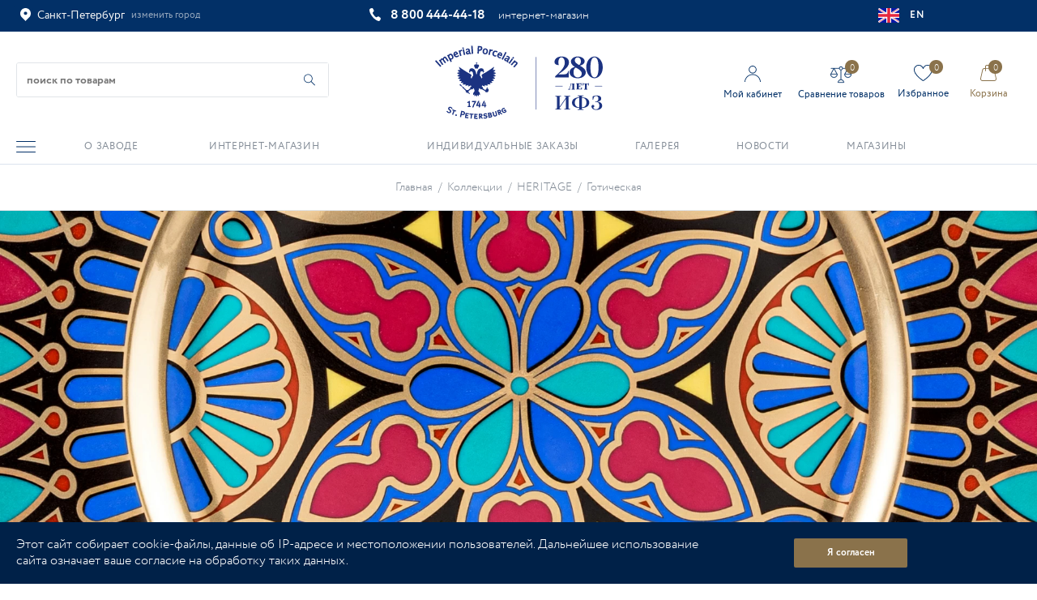

--- FILE ---
content_type: text/html; charset=UTF-8
request_url: https://www.ipm.ru/collections/goticheskaya/
body_size: 69486
content:
<!DOCTYPE html>
<html xmlns="http://www.w3.org/1999/xhtml" xml:lang="ru" lang="ru" >
<head>
	<title>Коллекция фарфора Готическая от ИФЗ</title>
	<meta name="viewport" content="initial-scale=1.0, width=device-width" />
	<meta name="HandheldFriendly" content="true" />
	<meta name="yes" content="yes" />
	<meta name="apple-mobile-web-app-status-bar-style" content="black" />
	<meta name="theme-color" content="#023067">
	<meta name="SKYPE_TOOLBAR" content="SKYPE_TOOLBAR_PARSER_COMPATIBLE" />
	<meta http-equiv="Content-Type" content="text/html; charset=UTF-8">
	<meta name="description" content="Купить фарфор из коллекции Готическая. Качественные фарфоровые изделия от Императорского фарфорового завода. ✅ Профессиональные художники и скульпторы. ✅ Доставка по России." />
	<script data-skip-moving="true">(function(w, d, n) {var cl = "bx-core";var ht = d.documentElement;var htc = ht ? ht.className : undefined;if (htc === undefined || htc.indexOf(cl) !== -1){return;}var ua = n.userAgent;if (/(iPad;)|(iPhone;)/i.test(ua)){cl += " bx-ios";}else if (/Android/i.test(ua)){cl += " bx-android";}cl += (/(ipad|iphone|android|mobile|touch)/i.test(ua) ? " bx-touch" : " bx-no-touch");cl += w.devicePixelRatio && w.devicePixelRatio >= 2? " bx-retina": " bx-no-retina";var ieVersion = -1;if (/AppleWebKit/.test(ua)){cl += " bx-chrome";}else if ((ieVersion = getIeVersion()) > 0){cl += " bx-ie bx-ie" + ieVersion;if (ieVersion > 7 && ieVersion < 10 && !isDoctype()){cl += " bx-quirks";}}else if (/Opera/.test(ua)){cl += " bx-opera";}else if (/Gecko/.test(ua)){cl += " bx-firefox";}if (/Macintosh/i.test(ua)){cl += " bx-mac";}ht.className = htc ? htc + " " + cl : cl;function isDoctype(){if (d.compatMode){return d.compatMode == "CSS1Compat";}return d.documentElement && d.documentElement.clientHeight;}function getIeVersion(){if (/Opera/i.test(ua) || /Webkit/i.test(ua) || /Firefox/i.test(ua) || /Chrome/i.test(ua)){return -1;}var rv = -1;if (!!(w.MSStream) && !(w.ActiveXObject) && ("ActiveXObject" in w)){rv = 11;}else if (!!d.documentMode && d.documentMode >= 10){rv = 10;}else if (!!d.documentMode && d.documentMode >= 9){rv = 9;}else if (d.attachEvent && !/Opera/.test(ua)){rv = 8;}if (rv == -1 || rv == 8){var re;if (n.appName == "Microsoft Internet Explorer"){re = new RegExp("MSIE ([0-9]+[\.0-9]*)");if (re.exec(ua) != null){rv = parseFloat(RegExp.$1);}}else if (n.appName == "Netscape"){rv = 11;re = new RegExp("Trident/.*rv:([0-9]+[\.0-9]*)");if (re.exec(ua) != null){rv = parseFloat(RegExp.$1);}}}return rv;}})(window, document, navigator);</script>


<link href="/bitrix/js/intranet/intranet-common.css?165523156068348"  rel="stylesheet" />
<link href="https://fonts.googleapis.com/css?family=PT+Sans+Caption:400italic,700italic,400,700&subset=latin,cyrillic-ext"  rel="stylesheet" />
<link href="/bitrix/js/ui/fonts/opensans/ui.font.opensans.css?16552313012555"  rel="stylesheet" />
<link href="/bitrix/js/main/popup/dist/main.popup.bundle.css?165523118026961"  rel="stylesheet" />
<link href="/bitrix/cache/css/s4/ipm_2022/page_1db924979687b49047ce733b3576076f/page_1db924979687b49047ce733b3576076f_v1.css?176900597052963"  rel="stylesheet" />
<link href="/bitrix/cache/css/s4/ipm_2022/default_3878cf60496032865e6561d02266bc2d/default_3878cf60496032865e6561d02266bc2d_v1.css?1769005957270"  rel="stylesheet" />
<link href="/bitrix/cache/css/s4/ipm_2022/template_8f30cb680cce5765b0004fd5977b23cb/template_8f30cb680cce5765b0004fd5977b23cb_v1.css?17690059601332469"  data-template-style="true" rel="stylesheet" />
	
	






<script data-skip-moving='true'>window['asproRecaptcha'] = {params: {'recaptchaColor':'light','recaptchaLogoShow':'y','recaptchaSize':'normal','recaptchaBadge':'inline','recaptchaLang':'ru'},key: '6LeEoiwmAAAAAPogt4K07Qo9I9CyNKM_wdqizSnm'};</script>
<script data-skip-moving='true'>!function(a,e,r,c,t){function n(r){var c=e.getElementById(r);if(c&&!(c.className.indexOf("g-recaptcha")<0)&&a.grecaptcha&&!c.children.length){var n=grecaptcha.render(r,{sitekey:a[t].key+"",theme:a[t].params.recaptchaColor+"",size:a[t].params.recaptchaSize+"",callback:"onCaptchaVerify"+a[t].params.recaptchaSize,badge:a[t].params.recaptchaBadge});$(c).attr("data-widgetid",n)}}a.onLoadRenderRecaptcha=function(){for(var e in a[c].args)a[c].args.hasOwnProperty(e)&&n(a[c].args[e][0]);a[c]=function(a){n(a)}},a[c]=a[c]||function(){a[c].args=a[c].args||[],a[c].args.push(arguments),function(e,r,c){var n;e.getElementById(c)||(n=e.createElement(r),n.id=c,n.src="//www.google.com/recaptcha/api.js?hl="+a[t].params.recaptchaLang+"&onload=onLoadRenderRecaptcha&render=explicit",e.head.appendChild(n))}(e,r,"recaptchaApiLoader")}}(window,document,"script","renderRecaptchaById","asproRecaptcha");</script>
<script data-skip-moving='true'>!function(){var e=function(e){for(var a=e;a;)if(a=a.parentNode,"form"===a.nodeName.toLowerCase())return a;return null},a=function(e){var a=[],t=null,n=!1;"undefined"!=typeof e&&(n=null!==e),t=n?e.getElementsByTagName("input"):document.getElementsByName("captcha_word");for(var r=0;r<t.length;r++)"captcha_word"===t[r].name&&a.push(t[r]);return a},t=function(e){for(var a=[],t=e.getElementsByTagName("img"),n=0;n<t.length;n++)(/\/bitrix\/tools\/captcha.php\?(captcha_code|captcha_sid)=[^>]*?/i.test(t[n].src)||"captcha"===t[n].id)&&a.push(t[n]);return a},n=function(){var t=null,n=a(t);if(0===n.length)return[];for(var r=[],c=0;c<n.length;c++){var o=e(n[c]);null!==o&&r.push(o)}return r},r=function(e){var a="recaptcha-dynamic-"+(new Date).getTime();if(null!==document.getElementById(a)){var t=!1,n=null,r=65535;do n=Math.floor(Math.random()*r),t=null!==document.getElementById(a+n);while(t);a+=n}var c=document.createElement("div");c.id=a,c.className="g-recaptcha",c.attributes["data-sitekey"]=window.asproRecaptcha.key,e.parentNode&&(e.parentNode.className+=" recaptcha_text",e.parentNode.replaceChild(c,e)),renderRecaptchaById(a)},c=function(e){var a="[data-uri]";e.attributes.src=a,e.style.display="none","src"in e&&(e.parentNode&&(e.parentNode.className+=" recaptcha_tmp_img"),e.src=a)},o=function(e){"function"==typeof $&&$(e).find(".captcha-row label > span").length&&$(e).find(".captcha-row label > span").html(BX.message("RECAPTCHA_TEXT")+' <span class="star">*</span>')},p=function(){for(var e,p=n(),d=0;d<p.length;d++){var i=p[d],s=a(i);if(0!==s.length){var l=t(i);if(0!==l.length){for(e=0;e<s.length;e++)r(s[e]);for(e=0;e<l.length;e++)c(l[e]);o(i)}}}},d=function(){if("undefined"!=typeof renderRecaptchaById)for(var e=document.getElementsByClassName("g-recaptcha"),a=0;a<e.length;a++){var t=e[a];if(0===t.innerHTML.length){var n=t.id;if("string"==typeof n&&0!==n.length){if("function"==typeof $){var r=$(t).closest(".captcha-row");r.length&&(r.addClass(window.asproRecaptcha.params.recaptchaSize+" logo_captcha_"+window.asproRecaptcha.params.recaptchaLogoShow+" "+window.asproRecaptcha.params.recaptchaBadge),r.find(".captcha_image").addClass("recaptcha_tmp_img"),r.find(".captcha_input").addClass("recaptcha_text"),"invisible"!==window.asproRecaptcha.params.recaptchaSize&&(r.find("input.recaptcha").length||$('<input type="text" class="recaptcha" value="" />').appendTo(r)))}renderRecaptchaById(n)}}}},i=function(){try{return d(),window.renderRecaptchaById&&window.asproRecaptcha&&window.asproRecaptcha.key?(p(),!0):(console.error("Bad captcha keys or module error"),!0)}catch(e){return console.error(e),!0}};document.addEventListener?document.addEventListener("DOMNodeInserted",i,!1):console.warn("Your browser does not support dynamic ReCaptcha replacement")}();</script>
<link rel="shortcut icon" href="/favicon.ico?1765872432" type="image/x-icon" />
<link rel="apple-touch-icon" sizes="180x180" href="/upload/CNext/74z/74znd2guaga1a6iklyirh7lj463tyw4y.webp" />
<meta property="og:description" content="Купить фарфор из коллекции Готическая. Качественные фарфоровые изделия от Императорского фарфорового завода. ✅ Профессиональные художники и скульпторы. ✅ Доставка по России." />
<meta property="og:image" content="https://www.ipm.ru:443/upload/iblock/83s/83si00vz747f212vjou6zfkucvhtm1di.webp" />
<link rel="image_src" href="https://www.ipm.ru:443/upload/iblock/83s/83si00vz747f212vjou6zfkucvhtm1di.webp"  />
<meta property="og:title" content="Коллекция фарфора Готическая от ИФЗ" />
<meta property="og:type" content="website" />
<meta property="og:url" content="https://www.ipm.ru:443/collections/goticheskaya/" />
				 	<script data-skip-moving="true">
        var isMobile = RegExp(/Android|webOS|iPhone|iPod|iPad/i).test(navigator.userAgent);
        var isMac = RegExp(/Macintosh/i).test(navigator.userAgent);
        if(!isMobile && isMac && navigator.maxTouchPoints && navigator.maxTouchPoints > 2) {
            var d = new Date();
            var r = ESGetCookie("ES_IPAD");
            d.setTime(d.getTime() + (365 * 24 * 60 * 60 * 1000));
            document.cookie = "ES_IPAD=Y; expires=" + d.toUTCString() + "; path=/";
            if(r != "Y") document.location.reload();
        };
        function ESGetCookie(cname) {
            let name = cname + "=";
            let decodedCookie = decodeURIComponent(document.cookie);
            let ca = decodedCookie.split(';');
            for(let i = 0; i <ca.length; i++) {
                let c = ca[i];
                while (c.charAt(0) == ' ') c = c.substring(1);
                if (c.indexOf(name) == 0) return c.substring(name.length, c.length);
            }
            return "";
        };
    </script>

</head>

<body class="next_new  site_s4 fill_bg_n" id="main">
	



    <a id="esShowRegistration" style="display:none;" onclick="$('.auth_frame').jqmHide();" rel="nofollow" data-event="jqm" data-param-type="registration" data-param-backurl="/" data-name="registration" href="/personal/"></a>
		





				<!--'start_frame_cache_basketitems-component-block'-->												<div id="ajax_basket"></div>
					<!--'end_frame_cache_basketitems-component-block'-->								<div class="wrapper1   basket_normal basket_fill_DARK side_LEFT catalog_icons_N banner_auto with_fast_view mheader-vcustom header-v8 regions_Y fill_N footer-v5 front-vcustom mfixed_Y mfixed_view_always title-v1 with_phones">
		

		<div class="header_wrap  title-v1">
			<header id="header">
				<!-- первый ряд -->
<div class="top-block top-block-v1">
	<div class="maxwidth-theme">
		<div class="row">
			<div class="f-col-4">
			<div class="inline-block pull-left">
							<div class="top-description region_mobile_top">
								<!--'start_frame_cache_header-regionality-block'-->
			<div class="region_wrapper">
						<div class="js_city_chooser colored" data-event="jqm" data-name="city_chooser_small" data-param-url="%2Fcollections%2Fgoticheskaya%2F" data-param-form_id="city_chooser">
				<span class="map"><i class="svg svg-map"></i></span><span>Санкт-Петербург<span class="region-edit">Москва, Новосибирск, Екатеринбург, Казань, Нижний Новгород, Челябинск, Самара, Уфа, Ростов-на-Дону, Омск, Волгоград, Воронеж, Краснодар, Красноярск, Пермь</span></span><span class="city_edit">изменить город</span>
			</div>
					</div>
	<!--'end_frame_cache_header-regionality-block'-->							</div>
						</div>	
			</div>
			<div class="f-col-6">
				<div class="phone-block">
						<div class="inline-block">
								
						<!--'start_frame_cache_header-allphones-block1'-->		
											<!-- noindex -->
			<div class="phone">
				<i class="svg svg-phone"></i>
				<a rel="nofollow" href="tel:+78004444418" onСlick="dataLayer.push({‘event’: ‘8800phone‘, ‘eventCategory’ : ‘category_value’, ‘eventAction’ : ‘action_value’});">8 800 444-44-18</a>
			</div>
			<!-- /noindex -->
					
				<!--'end_frame_cache_header-allphones-block1'-->		
									<div class="phone_comment">интернет-магазин</div>
							</div>
					</div>
			</div>		
				<div class="f-col-2">
				<a class="language" href="https://ipm-jsc.com/" rel="nofollow"><svg width="26" height="18" viewBox="0 0 26 18" fill="none" xmlns="http://www.w3.org/2000/svg">
				<rect width="26" height="18" rx="2" fill="white"/>
				<mask id="mask0_1758_5388" style="mask-type:alpha" maskUnits="userSpaceOnUse" x="0" y="0" width="26" height="18">
				<rect width="26" height="18" rx="2" fill="white"/>
				</mask>
				<g mask="url(#mask0_1758_5388)">
				<rect width="26" height="18" fill="#0A17A7"/>
				<path fill-rule="evenodd" clip-rule="evenodd" d="M6.19702 11.9999L-2.57556 17.7351L-1.19089 19.7248L9.90473 12.4709V19.1999H16.0952V12.4709L27.1908 19.7248L28.5755 17.7351L19.8029 11.9999H26V5.99995H19.8029L28.5755 0.264837L27.1908 -1.72485L16.0952 5.52896V-1.20005H9.90473V5.52896L-1.19089 -1.72485L-2.57556 0.264839L6.19701 5.99995H-2.93255e-05V11.9999H6.19702Z" fill="white"/>
				<path d="M17.3345 5.69893L29.0952 -1.80005" stroke="#DB1F35" stroke-width="0.666667" stroke-linecap="round"/>
				<path d="M18.5833 12.3278L29.1262 19.2153" stroke="#DB1F35" stroke-width="0.666667" stroke-linecap="round"/>
				<path d="M7.43373 5.67939L-3.56335 -1.50391" stroke="#DB1F35" stroke-width="0.666667" stroke-linecap="round"/>
				<path d="M8.62649 12.2445L-3.56335 20.0795" stroke="#DB1F35" stroke-width="0.666667" stroke-linecap="round"/>
				<path fill-rule="evenodd" clip-rule="evenodd" d="M0 10.8H11.1429V18H14.8571V10.8H26V7.2H14.8571V0H11.1429V7.2H0V10.8Z" fill="#E6273E"/>
				</g>
				</svg> EN</a> 
				</div>
		</div>
	</div>
</div>
<!-- второй ряд -->
<div class="header-v4 header-wrapper ">
	<div class="logo_and_menu-row">
		<div class="logo-row">
			<div class="maxwidth-theme">
				<div class="f-row">
					<div class="f-col-4 header_col1"> <!-- search_wrap -->
						<div class="search-block inner-table-block">
							<div id="title-search_fixed" class="bx-searchtitle theme-blue">
	<form action="/catalog/">
		<div class="bx-input-group">
			<input id="title-search-input_fixed" placeholder="поиск по товарам" type="text" name="q" value="" autocomplete="off" class="bx-form-control">
            <button id="title-search-input_fixed_reset" class="close-input-icon" type="button"></button>
			<span class="bx-input-group-btn">
				<span class="bx-searchtitle-preloader view" id="title-search_fixed_preloader_item"></span>
				<button id="title-search-input_fixed_button" class="" type="submit" name="s" aria-label="Начать поиск по товарам"></button>
			</span>
            
		</div>
	</form>
	
	</div>



						</div>
												<div class="burger ">
							 <i class="svg inline  svg-inline-burger dark" aria-hidden="true" ><svg width="24" height="14" viewBox="0 0 24 14" fill="none" xmlns="http://www.w3.org/2000/svg">
<path d="M23.4667 7.53846H0.533333C0.24 7.53846 0 7.29615 0 7C0 6.70385 0.24 6.46154 0.533333 6.46154H23.4667C23.76 6.46154 24 6.70385 24 7C24 7.29615 23.76 7.53846 23.4667 7.53846ZM24 0.538462C24 0.242308 23.76 0 23.4667 0H0.533333C0.24 0 0 0.242308 0 0.538462C0 0.834615 0.24 1.07692 0.533333 1.07692H23.4667C23.76 1.07692 24 0.834615 24 0.538462ZM24 13.4615C24 13.1654 23.76 12.9231 23.4667 12.9231H0.533333C0.24 12.9231 0 13.1654 0 13.4615C0 13.7577 0.24 14 0.533333 14H23.4667C23.76 14 24 13.7577 24 13.4615Z" fill="#023067"/>
</svg>
</i>							
						</div>
											</div>
					
						<div class="logo-block f-col-4 header_col2">
							<div class="logo">
								<a href="/">
																<svg class="svg-logo-bg" id="Layer_1" data-name="Layer 1" xmlns="http://www.w3.org/2000/svg" viewBox="0 0 97.44 42.52">
								 
								  <g>
								    <path class="cls-1" d="M45.41,7.51l.11.07.08-.1c.1-.15.22-.31.32-.45l.08-.11-.12-.08c-.15-.1-.31-.21-.45-.3l-.11-.07-.08.1c-.11.15-.22.3-.32.46l-.09.11.12.07c.15.1.31.21.45.31Z"/>
								    <path class="cls-1" d="M33.33,4.74c0,.23.04.46.13.68.18.4.5.68.91.81.26.08.56.11.92.11h.14s.03-.09.03-.09c.05-.15.1-.3.15-.46l.06-.2-.21.04c-.11.02-.22.02-.32.02-.15,0-.29-.02-.42-.06-.24-.07-.38-.21-.47-.42-.05-.11-.07-.23-.07-.36s.02-.27.07-.43c.1-.32.25-.53.45-.67.13-.08.25-.13.4-.13.07,0,.14.01.22.03.17.05.39.16.65.34l.14.09.05-.16c.05-.15.08-.3.14-.45l.03-.1-.08-.05c-.27-.15-.52-.26-.76-.33-.19-.06-.39-.09-.57-.09-.26,0-.5.06-.7.18-.38.21-.64.57-.79,1.06-.06.22-.1.43-.1.64Z"/>
								    <path class="cls-1" d="M38.68,7.82l.12.06c.16.08.32.16.48.24l.13.05.06-.11c.68-1.33,1.36-2.66,2.02-3.99l.05-.11-.11-.06c-.16-.08-.33-.16-.49-.24l-.11-.06-.06.12c-.66,1.33-1.35,2.65-2.02,3.97l-.06.12Z"/>
								    <path class="cls-1" d="M36.09,5.75c0,.19.03.38.11.56.16.41.46.72.9.9.27.1.59.17.98.2h.09s.05-.08.05-.08c.06-.13.11-.27.18-.4l.07-.17h-.19c-.35-.02-.6-.06-.79-.14-.4-.16-.56-.39-.56-.77,0-.1.02-.22.05-.34.53.22,1.08.44,1.62.66l.12.05.04-.12c.03-.05.06-.11.07-.16.14-.33.21-.62.21-.89,0-.12-.02-.23-.04-.34-.09-.36-.34-.62-.71-.76-.16-.08-.35-.11-.51-.11-.22,0-.44.06-.63.17-.38.2-.66.53-.86.98-.11.26-.17.52-.17.77ZM37.75,4.5c.07,0,.15.01.22.05.21.09.28.2.28.4,0,.09-.02.2-.06.32-.32-.12-.64-.26-.97-.39.17-.28.35-.39.52-.39Z"/>
								    <polygon class="cls-1" points="16.64 21.54 16.64 21.54 16.64 21.54 16.64 21.54"/>
								    <polygon class="cls-1" points="15 19.41 15 19.41 15 19.41 15 19.41"/>
								    <path class="cls-1" d="M31.63,5.42l.13.03.03-.13c.15-.64.3-1.29.44-1.93.24-.26.47-.37.69-.37.04,0,.1,0,.14.01.05.01.12.04.19.08l.16.1.05-.18c.03-.17.07-.34.1-.51l.03-.11-.1-.04c-.07-.02-.13-.04-.19-.06-.09-.02-.18-.03-.25-.03-.22,0-.42.07-.61.2,0-.05.02-.1.03-.15l.04-.13-.13-.02c-.18-.04-.36-.08-.53-.12l-.13-.03-.03.12c-.22.99-.45,1.99-.68,2.98l-.03.12.13.03c.17.04.36.08.53.12Z"/>
								    <path class="cls-1" d="M38.65,39.2c-.07-.04-.14-.09-.22-.14-.32-.2-.4-.25-.43-.27-.02,0-.03-.02-.05-.03.07-.05.13-.1.19-.16.1-.11.19-.29.19-.52,0-.1-.01-.21-.06-.32-.16-.43-.52-.53-.6-.55-.06-.02-.13-.02-.19-.02-.21,0-.42.07-.65.16l-.68.24-.13.05,1.01,2.75.5-.18.13-.05-.4-1.06h.02s.1.03.26.11c.22.11.32.19.51.32.1.08.17.12.35.29l.06.05.55-.19.25-.1-.23-.14c-.13-.07-.24-.15-.37-.23ZM37.61,38.27c-.05.08-.24.17-.41.23l-.14.05-.21-.58.19-.06c.14-.06.24-.08.32-.08h.03c.16.02.19.05.24.17.02.05.03.09.03.14,0,.05-.03.09-.05.13Z"/>
								    <path class="cls-1" d="M45.35,7.82l-.12-.07c-.14-.11-.29-.2-.45-.31l-.1-.07-.08.1c-.6.84-1.22,1.67-1.82,2.51l-.08.1.11.08c.16.11.3.21.46.31l.1.07.07-.1c.61-.84,1.22-1.67,1.83-2.51l.07-.11Z"/>
								    <path class="cls-1" d="M28.92,5.01c.1.02.19.02.27.02.37,0,.69-.12.95-.33.33-.28.52-.69.59-1.2.01-.11.01-.22.01-.33,0-.37-.08-.69-.26-.95-.24-.35-.6-.56-1.07-.62-.09-.01-.17-.02-.25-.02-.36,0-.68.12-.93.34-.32.27-.52.67-.59,1.18-.02.12-.03.24-.03.36,0,.35.08.67.26.94.23.36.58.57,1.04.63ZM28.47,3.2c.1-.69.33-.95.72-.95.05,0,.13.01.13.01.41.07.59.28.6.81,0,.1,0,.21-.02.32-.11.69-.34.95-.74.96-.04,0-.1,0-.14-.01-.4-.06-.57-.27-.57-.79,0-.1,0-.22.03-.34Z"/>
								    <path class="cls-1" d="M35.5,37.9l-.53.15-.13.03.5,1.77c.02.1.05.2.05.28,0,.04,0,.08-.02.12-.05.11-.19.19-.35.23-.08.02-.15.03-.21.03-.17,0-.27-.07-.3-.12-.03-.05-.11-.33-.13-.39l-.47-1.67-.52.15-.13.03.48,1.76c.07.23.13.41.27.57.2.23.46.3.7.3.17,0,.33-.03.48-.07.26-.07.54-.2.73-.49.07-.12.12-.27.12-.42,0-.14-.03-.3-.08-.49l-.48-1.76Z"/>
								    <path class="cls-1" d="M32.86,39.45c-.06-.34-.38-.57-.73-.61-.04-.01-.09-.01-.13-.01-.13,0-.27.02-.54.08l-.73.14-.13.02.54,2.88,1-.19c.3-.06.45-.09.64-.2h0c.27-.16.44-.44.44-.75,0-.05,0-.1-.02-.14-.06-.32-.28-.52-.54-.61.12-.13.19-.29.19-.48,0-.04,0-.08,0-.11ZM31.37,39.53l.32-.06c.06-.01.13-.02.21-.02.17.01.23.03.27.19,0,.02,0,.04,0,.07.01.14-.12.21-.36.26l-.36.07-.1-.5ZM32.06,41.15l-.37.08-.11-.61.37-.07h.01c.08-.01.17-.03.24-.03.19.02.29.03.33.24,0,.03,0,.05,0,.08.02.18-.21.27-.47.32Z"/>
								    <path class="cls-1" d="M42.58,9.26s-.07-.03-.1-.03c-.03-.03-.04-.05-.04-.1,0-.06.03-.15.1-.27.25-.4.48-.8.73-1.2.13-.23.2-.44.2-.64,0-.07-.02-.14-.03-.21-.08-.26-.28-.47-.59-.65-.29-.17-.64-.28-1.05-.34h-.09s-.04.07-.04.07c-.09.13-.16.26-.25.39l-.12.19h.23c.37.02.66.1.88.23.18.1.24.19.24.29,0,.06-.03.15-.08.25-.05.07-.1.14-.13.21,0,0,0,0,0,0-.44-.25-.82-.38-1.19-.38-.01,0-.03,0-.07,0-.35.01-.66.19-.85.51-.1.16-.16.33-.16.51,0,.07.02.15.04.24.06.25.22.45.47.59.18.11.41.16.65.16.1,0,.2,0,.3-.02,0,.03,0,.06,0,.09,0,.21.11.39.3.49.14.09.3.14.46.15h.09s.03-.08.03-.08c.05-.1.1-.19.13-.28l.06-.12-.13-.05ZM41.83,8.48c-.07.01-.14.01-.2.01-.19,0-.32-.04-.43-.1-.1-.06-.14-.12-.16-.21,0-.03,0-.06,0-.08,0-.06.01-.11.05-.17.08-.12.19-.18.38-.19h.02c.19,0,.4.06.64.2.02.01.03.02.04.03-.11.17-.21.34-.32.52Z"/>
								    <path class="cls-1" d="M23.21,12.74v.54h1.79v-.55c.07-.07.15-.14.21-.22.4-.51.43-1.16.07-1.44-.23-.18-.56-.17-.87-.01v-.38c0-.06-.05-.11-.11-.11h-.06v-.34h.26c.07,0,.12-.05.12-.12s-.05-.12-.12-.12h-.26v-.31c0-.07-.06-.13-.13-.13s-.13.06-.13.13v.31h-.26c-.07,0-.12.05-.12.12s.06.12.12.12h.26v.34h-.07c-.06,0-.11.05-.11.11v.38c-.31-.16-.65-.17-.88,0-.36.28-.33.93.07,1.44.07.09.14.16.22.23Z"/>
								    <path class="cls-1" d="M47.97,10.18c0-.31-.14-.54-.37-.72-.22-.19-.51-.29-.82-.29-.05,0-.1,0-.16.02.05-.05.1-.11.13-.16l.09-.1-.1-.09c-.15-.12-.29-.23-.43-.34l-.09-.08-.08.1c-.69.78-1.37,1.56-2.07,2.33l-.1.1.11.08c.15.12.29.24.43.35l.1.08.08-.09c.42-.5.87-.99,1.31-1.48.19-.06.36-.08.52-.08.22,0,.38.05.5.15.09.07.12.13.12.18v.03c-.02.05-.08.19-.22.35-.46.52-.92,1.03-1.36,1.54l-.1.1.11.09c.15.12.29.23.43.35l.1.08.07-.1c.51-.56,1-1.12,1.49-1.68.19-.23.3-.47.3-.72h0Z"/>
								    <path class="cls-1" d="M25.31,4.64h.13s0-.12,0-.12c.03-.51.05-1.02.08-1.52.04,0,.08,0,.13,0,.04,0,.09,0,.13,0,.48,0,.88-.12,1.18-.36.35-.26.52-.65.54-1.12v-.08c0-.37-.11-.68-.34-.88-.23-.21-.61-.3-1.11-.32-.36-.02-.73-.03-1.1-.05h-.13s0,.12,0,.12c-.07,1.39-.13,2.78-.2,4.16v.13s.12,0,.12,0c.19,0,.39.02.58.02ZM25.6.92c.08,0,.15,0,.22,0,.34.01.55.08.66.17.09.07.14.19.14.38,0,.02,0,.04,0,.07-.02.25-.1.43-.26.56-.14.12-.36.18-.64.18h-.07s-.07,0-.1,0c.02-.45.04-.91.06-1.36Z"/>
								    <path class="cls-1" d="M39.73,37.48l.3.42.06.08.51-.23.22.46s-.11.1-.24.16c-.11.06-.29.11-.44.11-.04,0-.08,0-.13-.02-.25-.05-.42-.31-.54-.57-.07-.14-.17-.37-.16-.58,0-.07,0-.14.03-.2.06-.18.23-.29.38-.35.1-.05.19-.08.28-.09.04,0,.07,0,.1,0,.07,0,.15,0,.22.02l.11.03.1-.45.03-.13-.13-.03c-.11-.02-.22-.04-.32-.04-.04,0-.08,0-.13,0-.17.02-.33.05-.52.14-.29.13-.59.36-.75.74-.04.13-.09.28-.09.46,0,.22.05.47.19.74.22.46.51.69.75.8.15.07.34.12.54.12s.44-.05.67-.16c.41-.19.63-.43.75-.61l.04-.06-.63-1.33-1.2.56Z"/>
								    <path class="cls-1" d="M16.16,2.21l-.13.02.03.13c.22.99.44,1.99.66,2.98l.02.13.13-.03c.18-.04.36-.08.53-.11l.13-.03-.03-.13c-.22-1-.44-1.99-.66-2.98l-.03-.13-.13.03c-.18.04-.35.08-.53.12Z"/>
								    <path class="cls-1" d="M11.72,6.59c.22.11.46.16.69.16.2,0,.4-.04.6-.11.27-.1.55-.26.86-.5l.08-.06-.26-.68-.14.12c-.26.23-.49.37-.68.44-.13.05-.25.07-.37.07-.3,0-.56-.16-.78-.53.54-.2,1.1-.4,1.64-.6l.12-.04-.05-.13s-.03-.1-.05-.15c-.19-.48-.42-.82-.73-1.02-.18-.12-.39-.18-.6-.18-.14,0-.3.03-.45.09-.39.14-.67.42-.81.82-.06.17-.09.35-.09.54,0,.24.05.49.14.74.18.47.48.82.87,1.02ZM11.81,4.12c.07-.02.13-.04.19-.04.18,0,.34.12.48.42-.33.12-.65.24-.98.36-.02-.09-.03-.17-.03-.24.01-.28.1-.41.34-.5Z"/>
								    <polygon class="cls-1" points="28.8 22.82 28.8 22.82 28.8 22.82 28.8 22.82"/>
								    <polygon class="cls-1" points="24.52 40.18 24.63 40.18 24.71 39.74 24.74 39.58 22.8 39.55 22.74 42.48 22.87 42.49 24.71 42.52 24.72 42.03 24.72 41.9 23.42 41.87 23.43 41.27 24.3 41.28 24.44 41.29 24.44 40.82 24.44 40.68 23.45 40.66 23.45 40.17 24.52 40.18"/>
								    <path class="cls-1" d="M29.02,32.1h-.76l-1.12,2.42-.02.43v.08h1.54v.84l.63-.11h.06v-.61s0-.08,0-.11h.4v-.63h-.4v-1.49l-.54.14h-.05s-.07.8-.07.8c-.02.2-.02.39-.02.52v.03h-.73c.05-.08.11-.19.15-.29l.92-2.02Z"/>
								    <path class="cls-1" d="M20.74,35.14v-.08h-.48v-2.95h-.48l-1.14.78.17.37.03.07.07-.03c.07-.02.26-.1.4-.18.08-.03.17-.09.24-.13v2.07h-.6v.61h1.79v-.53Z"/>
								    <path class="cls-1" d="M17.08,38.35c-.22-.22-.46-.28-.77-.34l-.94-.21-.13-.03-.78,3.62.53.11.13.03.29-1.34.46.1c.1.02.23.05.38.05.18,0,.38-.03.58-.16.36-.2.48-.55.53-.82.01-.07.03-.16.03-.26,0-.23-.06-.51-.32-.76ZM16.66,39.29c-.05.22-.11.29-.22.37-.06.04-.11.07-.24.07-.06,0-.13,0-.22-.03l-.43-.09.23-1.11.31.07c.24.05.42.11.52.25.05.07.08.16.08.28,0,.05,0,.11-.03.18Z"/>
								    <path class="cls-1" d="M25.79,32.1h-.77l-1.11,2.42v.43s0,.08,0,.08h1.53v.84l.64-.11h.07s-.03-.72-.03-.72h.41v-.63h-.38s0-.03,0-.04v-1.45l-.55.14h-.06s-.07.8-.07.8c-.02.2-.02.39-.02.52v.03h-.73c.05-.08.11-.19.15-.29l.92-2.02Z"/>
								    <path class="cls-1" d="M17.93,2.6l.03.22.18-.13c.29-.21.57-.34.82-.38.04,0,.07,0,.1,0,.22,0,.3.07.35.35.01.08.02.16.04.23-.52.08-.92.23-1.21.47-.22.2-.35.46-.35.76,0,.06,0,.11.02.18.03.27.16.49.38.65.17.12.37.18.58.18.06,0,.11,0,.17-.01.3-.03.57-.21.82-.48.12.18.29.29.5.29.03,0,.06,0,.09,0,.18-.02.32-.08.45-.17l.07-.05-.02-.09c-.03-.1-.06-.2-.09-.29l-.03-.13-.13.04s-.07.02-.08.02c-.01,0-.02,0-.03,0-.06,0-.13-.05-.18-.32-.07-.45-.14-.91-.21-1.37-.05-.34-.18-.6-.4-.76-.16-.11-.36-.16-.59-.16-.08,0-.18,0-.27.02-.33.05-.67.18-1.02.38l-.08.05.02.08c.01.15.04.3.06.45ZM19.53,3.46c.03.2.06.4.1.6-.19.19-.37.29-.54.31-.02,0-.03,0-.05,0-.07,0-.14-.03-.2-.07-.08-.06-.12-.12-.14-.23,0-.02,0-.04,0-.06,0-.12.05-.21.17-.31.14-.13.35-.21.63-.25.02,0,.03,0,.05,0Z"/>
								    <path class="cls-1" d="M14.53,5.93l.04.12.13-.04c.18-.04.35-.1.53-.14l.13-.04-.04-.13c-.18-.63-.37-1.27-.54-1.91.1-.41.29-.63.56-.7.04-.01.09-.01.16-.01h.05l.19.02-.05-.19c-.05-.16-.1-.33-.14-.49l-.03-.11-.11.02c-.07.01-.13.02-.19.03-.31.09-.54.28-.68.56-.02-.05-.03-.1-.05-.15l-.03-.13-.13.04c-.17.05-.35.1-.52.14l-.12.03.03.13c.28.98.57,1.96.84,2.95Z"/>
								    <path class="cls-1" d="M15.94,1.82l.03.12.13-.03c.18-.04.36-.07.53-.11l.13-.03-.02-.13c-.05-.19-.08-.37-.12-.54l-.03-.12-.13.02c-.18.04-.36.08-.53.12l-.13.02.03.13c.04.18.08.36.11.54Z"/>
								    <path class="cls-1" d="M21.33,4.62v.13s.14,0,.14,0c.18-.01.37-.03.54-.04h.14s0-.14,0-.14c-.12-1.48-.24-2.95-.35-4.43v-.13s-.14.01-.14.01c-.18,0-.36.02-.54.04h-.13s.01.14.01.14c.11,1.48.22,2.96.34,4.43Z"/>
								    <path class="cls-1" d="M21.41,32.69l-.02.1h1.46c.05,0,.11,0,.16,0-.18.23-.37.52-.58.93-.35.66-.62,1.36-.79,2.08l-.03.12.77-.19.05-.02v-.05c.06-.45.25-.93.47-1.41.25-.51.55-1,.86-1.47l.12-.55.02-.1h-2.34l-.15.56Z"/>
								    <path class="cls-1" d="M29.31,42.31c.32-.04.57-.13.73-.26.25-.17.41-.46.41-.76v-.09c-.02-.15-.09-.37-.29-.55-.11-.08-.3-.19-.63-.24l-.37-.05c-.2-.03-.4-.09-.4-.21v-.02c.01-.08.05-.23.41-.28.05,0,.08,0,.14,0,.14,0,.33.02.54.13l.11.06.21-.44.05-.11-.11-.05c-.29-.16-.58-.19-.8-.19-.1,0-.18,0-.25.02-.25.03-.48.11-.67.26-.22.19-.32.45-.32.68,0,.03,0,.06,0,.1,0,.15.08.32.2.45.21.21.5.26.63.28l.4.05c.27.04.44.11.46.26v.03c0,.1-.07.15-.13.21-.09.06-.16.1-.38.13-.05,0-.1,0-.16,0-.22,0-.44-.06-.61-.13l-.12-.05-.19.45-.04.12.11.05c.25.1.51.16.81.16.08,0,.16,0,.26-.01Z"/>
								    <path class="cls-1" d="M26.52,39.49c-.08,0-.16,0-.24,0l-.71.03h-.13s.13,2.94.13,2.94l.53-.03h.13l-.04-1.13s0,0,0,0c.03.01.1.06.22.18.16.17.25.29.38.46.07.1.13.17.26.37l.03.07.58-.03h.27s-.19-.22-.19-.22c-.09-.11-.17-.22-.28-.34-.05-.06-.11-.13-.17-.21-.24-.28-.32-.35-.33-.38-.02-.01-.03-.03-.05-.04.09-.02.16-.05.22-.09.18-.11.4-.35.4-.73,0-.02,0-.03,0-.03-.02-.47-.34-.68-.43-.72-.17-.11-.38-.13-.6-.13ZM26.86,40.39c0,.12-.04.18-.09.23-.07.06-.27.1-.47.1h-.14s-.03-.61-.03-.61h.19s.06-.02.08-.02c.14,0,.23.02.29.05.13.06.15.1.16.23v.02Z"/>
								    <path class="cls-1" d="M8.97,9.41l.06.11.11-.05c.16-.08.33-.16.5-.24l.13-.06-.06-.12c-.18-.34-.35-.69-.53-1.03.08.01.15.02.23.02.19,0,.38-.04.57-.13.38-.18.62-.5.7-.91.02-.1.03-.2.03-.3,0-.33-.1-.68-.28-1.04-.22-.43-.5-.74-.84-.91-.16-.08-.34-.12-.51-.12-.19,0-.37.04-.55.13-.31.14-.52.39-.62.7-.03-.05-.05-.1-.08-.15l-.06-.11-.11.05c-.16.08-.33.16-.49.24l-.12.06.06.12c.62,1.25,1.25,2.5,1.89,3.75ZM8.75,5.47c.08-.04.16-.06.23-.06.23,0,.47.19.71.66.16.31.23.56.23.76,0,.24-.1.39-.32.5-.1.04-.21.08-.35.08-.13,0-.26-.02-.41-.06-.19-.39-.39-.78-.58-1.17.11-.38.28-.6.5-.71Z"/>
								    <polygon class="cls-1" points="31.61 21.54 31.61 21.54 31.61 21.54 31.61 21.54"/>
								    <path class="cls-1" d="M5.14,8.03c.03-.47.16-.74.33-.86.06-.04.11-.06.16-.06.08,0,.18.06.31.23.41.59.83,1.18,1.25,1.76l.07.1.1-.07c.15-.1.31-.2.46-.3l.11-.08-.08-.11c-.43-.61-.87-1.22-1.3-1.83-.18-.25-.39-.42-.64-.48-.06-.02-.13-.02-.2-.02-.19,0-.38.06-.56.19-.32.21-.51.55-.53.96-.16-.08-.32-.12-.47-.12-.18,0-.37.06-.53.17-.29.19-.47.47-.53.82-.04-.06-.08-.11-.11-.17l-.07-.1-.1.07c-.16.1-.31.2-.46.29l-.11.08.07.11c.59.85,1.18,1.7,1.77,2.55l.08.1.1-.06c.16-.11.31-.21.46-.3l.12-.08-.08-.11c-.39-.56-.78-1.11-1.17-1.67.03-.47.16-.74.33-.85.06-.04.11-.06.16-.06.08,0,.19.05.32.23.41.59.82,1.18,1.24,1.77l.08.11.1-.07c.15-.1.31-.2.46-.31l.12-.07-.08-.11c-.4-.55-.79-1.11-1.17-1.66Z"/>
								    <polygon class="cls-1" points="10.38 40.15 10.5 40.19 11.31 38.01 11.94 38.25 12.05 38.28 12.1 38.18 12.26 37.87 12.34 37.74 10.15 36.94 9.99 37.38 9.95 37.51 10.69 37.79 9.88 39.96 10.38 40.15"/>
								    <path class="cls-1" d="M9.28,38.56c.07-.15.1-.3.1-.44,0-.11-.02-.21-.04-.3-.07-.25-.22-.43-.44-.62l-.3-.28c-.16-.14-.24-.25-.27-.34-.01-.04-.01-.07-.01-.1,0-.05,0-.09.03-.15.06-.13.13-.19.25-.23.04,0,.07-.02.12-.02.1,0,.21.03.33.08.14.07.24.15.32.23.08.08.17.19.24.32l.07.12.11-.08.29-.19.11-.07-.06-.11c-.12-.22-.39-.57-.86-.78-.21-.11-.42-.15-.6-.15-.1,0-.2.01-.29.04-.35.1-.59.33-.71.6-.06.13-.09.26-.09.4,0,.1.02.2.05.3.1.26.28.41.47.58l.27.24c.1.08.24.22.27.36.02.04.02.09.02.14,0,.05,0,.12-.04.19-.07.14-.18.23-.33.27-.04,0-.08.01-.11.01-.13,0-.24-.04-.34-.09-.26-.12-.5-.29-.67-.6l-.07-.13-.41.3-.1.07.06.1c.29.45.65.66.93.79.2.09.4.16.66.16.06,0,.13,0,.19-.01.46-.06.75-.33.88-.63Z"/>
								    <path class="cls-1" d="M.73,8.5l-.08-.09-.1.08c-.14.12-.3.25-.45.38l-.11.08.09.1c.94,1.06,1.89,2.12,2.84,3.16l.08.09.1-.08c.15-.13.3-.25.45-.37l.1-.09-.09-.1c-.96-1.04-1.91-2.09-2.84-3.15Z"/>
								    <polygon class="cls-1" points="19.4 39.87 19.51 39.87 19.64 39.44 19.68 39.29 17.76 39.02 17.35 41.92 17.48 41.94 19.3 42.2 19.37 41.72 19.39 41.58 18.1 41.41 18.19 40.8 19.04 40.93 19.18 40.95 19.25 40.48 19.26 40.35 18.28 40.21 18.34 39.71 19.4 39.87"/>
								    <polygon class="cls-1" points="33.25 19.41 33.26 19.41 33.25 19.41 33.25 19.41"/>
								    <polygon class="cls-1" points="21.15 42.37 21.28 42.38 21.46 40.06 22.13 40.12 22.25 40.12 22.27 40.01 22.34 39.68 22.37 39.53 20.06 39.34 20.02 39.82 20.01 39.94 20.8 40.01 20.62 42.33 21.15 42.37"/>
								    <path class="cls-1" d="M12.08,40.79h0s.08.02.13.02c.2,0,.38-.14.45-.34.01-.05.02-.09.02-.14,0-.2-.14-.39-.34-.44-.04-.02-.09-.03-.13-.03-.21,0-.38.13-.44.33-.02.04-.02.09-.02.15,0,.2.13.38.33.45Z"/>
								    <path class="cls-1" d="M20.05,13.99c.1.36-.81.74,0,1.62,0,0,.42.23.26-.07-.2-.39.18-.52.71-.67.21-.05.31.03.45.12.61.4.55,1.23.73,2.27,0,.04,0,.08-.03.1-.48.45-.71,1.02-.85,1.51,0,0-.56.24-.53-.57.02-.81,1.41-.98-1.12-2.29-1.59-.82-5.83-3.76-5.83-3.76,0,0,.44,1.43.82,1.87-.83-.13-1.53.19-1.53.19,0,0,.47.79,1.25,1.1-.9.02-1.59.49-1.59.49,0,0,.67.7,1.62.84-.88.17-1.47.75-1.47.75,0,0,.73.6,1.64.59,0-.02,0-.04,0,0,0,.04,0,.02,0,0-.78.28-1.24.9-1.24.9,0,0,.8.54,1.67.42,0-.01-.01-.03,0,0,.01.03,0,.02,0,0-.65.34-.97.95-.97.95,0,0,.79.39,1.61.2-.52.38-.71.95-.71.95,0,0,.91.31,1.71.02-.01,0-.02-.02,0,0,.03.02.01.01,0,0-.49.37-.67.92-.67.92,0,0,1.01.29,1.94-.1-.32.35-.36.81-.36.81,0,0,1.03.15,1.89-.35-.25.38-.22.83-.22.83,0,0,.83-.05,1.55-.59.02.12.12.57.45.61-.24.19-1.13.25-.73,1.04l-1.34,1.13s-.23-.27-.77.09l-1.69-1.55c.03-.11.02-.21-.06-.28-.09-.09-.24-.09-.37-.03l-.82-.73s-.04-.07-.03-.12c.02-.11,0-.22-.1-.31-.07-.07-.16-.1-.26-.1,0,0-.02,0-.03,0-.01-.27-.09-.48-.19-.48-.07,0-.13.13-.15.31l-.26-.26s-.06,0-.08.03l-.04.04s-.04.07-.02.08l.27.25c-.19.02-.33.08-.33.15,0,.09.22.17.5.18,0,0,0,.01,0,.02,0,.09.03.18.11.25.09.09.21.12.32.1.04,0,.08,0,.11.03l.77.79c-.07.13-.06.27.03.35.07.06.16.08.26.06l1.6,1.61c-.29.35-.29.64.13.44,0,0-.32.56.34.29-.31.38.06.48.22.37.07-.03.17-.08.26-.15l.28.28c.05.05.15.05.23,0l.26.27h0c-.02.09,0,.17.05.23.1.1.29.08.41-.04.12-.12.15-.3.04-.4-.06-.06-.15-.07-.24-.05h0s-.28-.25-.28-.25c.05-.08.05-.17,0-.22l-.25-.23s.06-.05.06-.05c0,0,.33-.35,0-.55.33-.12,1.59-.98,1.59-.98,0,0,.6.5,1.21-.45.31-.33.36.12.36.12l.43,1.39c-.22.19-.46.5-.67.89-.38.71-.28,1.5-.28,1.5,0,0,.47-.14.78-.54-.17.58.03,1.14.03,1.14,0,0,.48-.22.74-.7.07.58.44.99.44.99,0,0,.4-.46.45-1.09.27.54.8.8.8.8,0,0,.2-.56.03-1.14.3.4.78.54.78.54,0,0,.1-.79-.28-1.5-.21-.39-.45-.7-.67-.89l.42-1.39s.05-.45.36-.12c.62.95,1.21.45,1.21.45,0,0,1.37.84,1.8,1.03.04.02.06.05.06.09.02.22.23.63.91.69.77.08,1.18-.59.9-.6.21-.16.35-.42.35-.7,0-.45-.33-.82-.77-.88v-.3h.2c.06,0,.1-.05.1-.12s-.05-.12-.1-.12h-.2v-.2c0-.07-.06-.12-.12-.12s-.12.06-.12.12v.2h-.2c-.06,0-.1.05-.1.12s.04.12.1.12h.2v.3c-.44.06-.77.43-.77.88,0,.05,0,.09.01.14-.14-.1-.2-.04-.2-.04l-1.54-1.19c.43-.77-.44-.85-.68-1.04.33-.04.43-.49.45-.61.72.54,1.56.59,1.56.59,0,0,.02-.45-.23-.84-.02,0-.03,0,0,0,.03,0,.02,0,0,0,.82.46,1.9.36,1.9.36,0,0-.06-.48-.4-.85-.01,0-.03.01,0,0,0,0,0,0,0,0,0,0,0,0,0,0,.92.38,1.97.14,1.97.14,0,0-.17-.55-.67-.92-.01.01-.03.02,0,0,.02-.02.01,0,0,0,.8.29,1.71-.02,1.71-.02,0,0-.2-.58-.74-.97.82.19,1.64-.18,1.64-.18,0,0-.32-.6-.97-.95,0,.01-.01.03,0,0,.01-.03,0-.01,0,0,.87.11,1.67-.42,1.67-.42,0,0-.46-.62-1.25-.9.91,0,1.64-.59,1.64-.59,0,0-.59-.58-1.47-.75.95-.14,1.61-.84,1.61-.84,0,0-.69-.48-1.59-.49.78-.31,1.25-1.1,1.25-1.1,0,0-.71-.33-1.54-.19.38-.44.82-1.87.82-1.87,0,0-4.23,2.97-5.83,3.76-2.54,1.25-1.14,1.48-1.12,2.29.02.81-.53.57-.53.57-.14-.49-.37-1.06-.85-1.51-.03-.02-.04-.06-.03-.1.18-1.05.12-1.88.73-2.28.14-.09.25-.17.46-.12.53.14.92.27.71.67-.15.3.26.07.26.07.81-.88-.1-1.26,0-1.62.14-.52-1.34-1.36-2.55-.45-1.21.91-1.32,2.88-1.33,3.03-.06,0-.13-.02-.19-.02s-.13,0-.19.02c0-.16-.12-2.13-1.33-3.03-1.21-.9-2.69-.07-2.55.45Z"/>
								  </g>
								  <rect class="cls-1" x="58.61" y="6.57" width=".27" height="30.5"/>
								  <g>
								    <g>
								      <path class="cls-1" d="M69.75,17.82c1.94-1.87,5.64-4.73,5.64-7.91,0-2.09-.99-3.11-1.94-3.11s-1.77.84-1.77,2.86c0,.47.05.86.12,1.14.05.17.08.32.13.45-1.77,0-2.52-.76-2.52-1.77,0-1.68,1.51-3.2,4.12-3.2,2.78,0,4.29,1.51,4.29,3.45,0,3.06-4.04,5.27-6.14,6.9h3.37c1.35,0,2.05-.66,2.19-1.51l.08-.5h.34v3.87h-7.91v-.67Z"/>
								      <path class="cls-1" d="M78.92,9.15c0-1.35,1.52-2.86,3.99-2.86s4.01,1.43,4.01,2.69c0,1.7-1.77,2.34-2.74,2.61,2.17,1.19,3.42,2.44,3.42,3.79,0,1.83-1.68,3.53-4.68,3.53s-4.75-1.63-4.75-3.45c0-1.53,1.18-2.69,3.08-3.11-1.48-.94-2.32-1.92-2.32-3.2ZM80.44,15.46c0,1.95,1.01,2.95,2.56,2.95,1.3,0,2.24-.93,2.24-2.19,0-1.67-2.1-2.78-3.48-3.53-.62.35-1.31.99-1.31,2.78ZM84.73,8.9c0-1.28-.82-2.1-1.88-2.1-.99,0-1.65.67-1.65,1.68,0,1.35,1.51,2.19,2.56,2.78.72-.67.98-1.26.98-2.36Z"/>
								      <path class="cls-1" d="M87.84,12.6c0-3.85,2.44-6.31,4.8-6.31s4.8,2.46,4.8,6.31-2.44,6.31-4.8,6.31-4.8-2.44-4.8-6.31ZM95,12.6c0-4.65-1.18-5.81-2.36-5.81s-2.36,1.16-2.36,5.81,1.18,5.81,2.36,5.81,2.36-1.16,2.36-5.81Z"/>
								    </g>
								    <g>
								      <path class="cls-1" d="M69.87,36.69h.45c.28,0,.5-.22.5-.5v-6.16c0-.28-.22-.5-.5-.5h-.45v-.34h3.36v.34h-.9v6l3.75-5.38v-.11c0-.28-.22-.5-.5-.5h-.45v-.34h3.36v.34h-.9v7.17h.9v.34h-3.36v-.34h.45c.28,0,.5-.22.5-.5v-5.44l-3.75,5.38v.56h.9v.34h-3.36v-.34Z"/>
								      <path class="cls-1" d="M82.88,36.92h.45c.28,0,.5-.22.5-.5v-.28c-2.86,0-4.26-1.41-4.26-3.08s1.4-3.08,4.26-3.08v-.22c0-.3-.22-.5-.5-.5h-.45v-.34h3.36v.34h-.9v.73c2.86,0,4.26,1.41,4.26,3.08s-1.4,3.08-4.26,3.08v.78h.9v.34h-3.36v-.34ZM83.83,30.3c-1.57,0-2.63,1.06-2.63,2.75s1.06,2.75,2.63,2.75v-5.49ZM85.35,35.79c1.57,0,2.63-1.06,2.63-2.75s-1.06-2.75-2.63-2.75v5.49Z"/>
								      <path class="cls-1" d="M91.62,29.46c.18-.1.38-.2.61-.28.39-.13.9-.28,1.52-.28,2.01,0,2.8.78,2.8,1.79,0,.9-.66,1.57-1.96,1.74v.11c1.61.18,2.52,1.06,2.52,2.24,0,1.4-1.12,2.52-3.4,2.52-1.83,0-2.82-1.01-2.82-2.02,0-.5.39-.9.84-.9s.78.32.78.67c0,.73-.56.63-.56.95,0,.39.56.95,1.62.95,1.12,0,1.9-.78,1.9-2.13,0-1.54-.69-2.19-1.96-2.19h-.39v-.28h.5c.71,0,1.29-.58,1.29-1.57,0-1.08-.49-1.57-1.34-1.57-.8,0-1.36.55-1.57,1.62l-.11.56h-.28v-1.96Z"/>
								    </g>
								    <g>
								      <path class="cls-1" d="M69.87,23.34h4.26v.28h-4.26v-.28Z"/>
								      <path class="cls-1" d="M92.85,23.34h4.26v.28h-4.26v-.28Z"/>
								    </g>
								    <g>
								      <path class="cls-1" d="M77.31,25.19h.28c.25,0,.35-.09.42-.28l.9-2.78h-.47v-.22h2.78v.22h-.41v3.07h.41v.25h-1.93v-.25h.22c.13,0,.22-.09.22-.22v-2.63c0-.13-.09-.22-.22-.22h-.32l-1.01,3.07h.38v.25h-1.26v-.25Z"/>
								      <path class="cls-1" d="M81.99,25.19h.22c.13,0,.22-.09.22-.22v-2.6c0-.13-.09-.22-.22-.22h-.22v-.25h2.82l.06-.19h.25v1.43h-.22l-.06-.32c-.09-.48-.32-.67-.86-.67h-.47v1.24h.35c.23,0,.35-.11.35-.35v-.16h.19v1.26h-.19v-.16c0-.23-.11-.35-.35-.35h-.35v1.55h.63c.54,0,.73-.22.83-.7l.06-.32h.25v1.26h-3.29v-.25Z"/>
								      <path class="cls-1" d="M86.59,25.19h.22c.13,0,.22-.09.22-.22v-2.68c0-.13-.09-.13-.22-.13h-.03c-.41,0-.57.23-.64.61l-.06.38h-.25v-1.43h.24l.06.19h2.86l.06-.19h.24v1.43h-.25l-.06-.38c-.07-.38-.23-.61-.64-.61h-.25v3.04h.41v.25h-1.93v-.25Z"/>
								    </g>
								  </g>
								</svg>

								</a>
								
							</div>
						</div>
						<div class="right-icons f-col-4 header_col3">
							<div class="header_cabinet">
								<div class="wrap_icon inner-table-block">
									
		<!--'start_frame_cache_header-auth-block1'-->			<!-- noindex --><a rel="nofollow" title="Мой кабинет" class="personal-link dark-color animate-load" data-event="jqm" data-param-type="auth" data-param-backurl="/collections/goticheskaya/" data-name="auth" href="/personal/orders/"><i class="svg inline big svg-inline-cabinet" aria-hidden="true" title="Мой кабинет"><svg width="20" height="20" viewBox="0 0 20 20" fill="none" xmlns="http://www.w3.org/2000/svg">
<g clip-path="url(#clip0_1758_5346)">
<path d="M10.0019 10.4767C15.5102 10.4767 19.9958 14.9597 19.9958 20.4689C19.9958 20.7091 19.8002 20.9046 19.5599 20.9046C19.3195 20.9046 19.1239 20.7091 19.1239 20.4689C19.1239 15.4402 15.0294 11.3481 9.99783 11.3481C4.96626 11.3481 0.871736 15.4402 0.871736 20.4689C0.871736 20.7091 0.676175 20.9046 0.435802 20.9046C0.195426 20.9046 -0.000132544 20.7091 -0.000132522 20.4689C0.00394208 14.9597 4.48958 10.4767 10.0019 10.4767Z" fill="#023067"/>
<path d="M10.002 -3.98801e-07C12.6379 -1.78831e-07 14.7809 2.14177 14.7809 4.77623C14.7809 7.41068 12.6339 9.55245 10.002 9.55245C7.37007 9.55245 5.21892 7.41068 5.21892 4.77623C5.21892 2.14177 7.366 -6.1877e-07 10.002 -3.98801e-07ZM10.002 8.68516C12.1572 8.68516 13.9132 6.93021 13.9132 4.77623C13.9132 2.62224 12.1572 0.867294 10.002 0.867294C7.84674 0.867294 6.09079 2.62224 6.09079 4.77623C6.09079 6.93021 7.84267 8.68516 10.002 8.68516Z" fill="#023067"/>
</g>
<defs>
<clipPath id="clip0_1758_5346">
<rect width="20" height="20" fill="white"/>
</clipPath>
</defs>
</svg>
</i><span class="wrap"><span class="name">Войти</span><span class="title">Мой кабинет</span></span></a><!-- /noindex -->		<!--'end_frame_cache_header-auth-block1'-->
									</div>
							</div>
							<div class="header_basket block-link">
																																							<!--'start_frame_cache_header-basket-with-compare-block1'-->															<div class="wrap_icon inner-table-block baskets">
										<div id="comp_48cd1e80379b245683110b181113d2d6"><!--noindex-->
<a class="basket-link compare with_price big " href="/catalog/compare.php" title="Список сравниваемых элементов" onclick="if(typeof(yaCounter17581921) != 'undefined') yaCounter17581921.reachGoal('webit_click_comparison');">
    <span class="js-basket-block"><i class="svg inline  svg-inline-comparebig" aria-hidden="true" ><svg width="28" height="22" viewBox="0 0 28 22" fill="none" xmlns="http://www.w3.org/2000/svg">
<path d="M18.5383 10.1446C18.3626 10.1446 18.2455 10.2616 18.2455 10.4372C18.2455 12.8657 20.2072 14.8262 22.6081 14.8262C25.009 14.8262 27 12.8657 27 10.4372C27 10.2616 26.8829 10.1446 26.7072 10.1446H26.6779L23.1059 3.59036H26.1216C26.2973 3.59036 26.4144 3.47332 26.4144 3.29777C26.4144 3.12221 26.2973 3.00517 26.1216 3.00517H16.2252C16.0788 1.77625 14.9662 0.869194 13.7365 1.01549C12.6824 1.13253 11.8626 1.95181 11.7455 3.00517H1.87838C1.7027 3.00517 1.58559 3.12221 1.58559 3.29777C1.58559 3.47332 1.7027 3.59036 1.87838 3.59036H4.89414L1.32207 10.1446H1.29279C1.11712 10.1446 1 10.2616 1 10.4372C1 12.8657 2.96171 14.8262 5.36261 14.8262C7.76351 14.8262 9.7545 12.8657 9.7545 10.4372C9.7545 10.2616 9.63739 10.1446 9.46171 10.1446H9.43243L5.86036 3.59036H11.7748C11.9212 4.5852 12.7117 5.37522 13.7072 5.52152V16.9621C11.7455 17.1084 10.2523 18.747 10.2523 20.7074C10.2523 20.883 10.3694 21 10.545 21H17.455C17.6306 21 17.7477 20.883 17.7477 20.7074C17.7477 18.747 16.2545 17.1084 14.2928 16.9621V5.52152C15.2883 5.37522 16.0788 4.5852 16.2252 3.59036H22.1396L18.5383 10.1446ZM22.6374 14.2117C20.6757 14.2117 19.036 12.6902 18.8604 10.7298H26.4144C26.2387 12.6902 24.5991 14.2117 22.6374 14.2117ZM5.39189 14.2117C3.4009 14.2117 1.76126 12.7194 1.58559 10.7298H9.13964C8.96396 12.6902 7.32432 14.2117 5.39189 14.2117ZM1.9955 10.1446L5.36261 3.91222L8.75901 10.1446H1.9955ZM17.1622 20.4148H10.8378C11.0135 18.6885 12.5653 17.401 14.2928 17.5766C15.786 17.7229 16.9865 18.9225 17.1622 20.4148ZM14 4.96558C13.0923 4.96558 12.3311 4.20482 12.3311 3.29777C12.3311 2.39071 13.0923 1.62995 14 1.62995C14.9077 1.62995 15.6689 2.39071 15.6689 3.29777C15.6689 4.20482 14.9077 4.96558 14 4.96558ZM22.6374 3.91222L26.0045 10.1446H19.241L22.6374 3.91222Z" fill="#023067" stroke="#023067" stroke-width="0.3"/>
</svg>
</i><span class="title dark_link">Сравнение товаров</span><span class="count">0</span></span>
</a>
	<span class="basket_hover_block">
	<div class="wrap_cont">
		<div class="basket_wrapp">
			<div class="basket_wrap">
				<div id="es-basket-compare-list" class="items_wrap scrollblock scrollbar">
										<div id="comp_d13bf447a271d8e5a0803f0886b45399">
<p><font class="notetext">Список сравниваемых элементов пуст.</font></p></div>									</div>
				
			</div>
		</div>
	</div>
</span>
<!--/noindex--></div>											</div>
																		<!-- noindex -->
											<div class="wrap_icon inner-table-block baskets">
											<a rel="nofollow" class="basket-link delay with_price big " href="/wishlist/" title="Список закладок пуст" onclick="if(typeof(yaCounter17581921) != 'undefined') yaCounter17581921.reachGoal('webit_click_favorites');">
							<span class="js-basket-block">
								<i class="svg inline  svg-inline-wish big" aria-hidden="true" ><svg width="23" height="20" viewBox="0 0 23 20" fill="none" xmlns="http://www.w3.org/2000/svg">
<path d="M16.9518 0.178571C14.5407 0.178571 12.3707 1.60291 11.5134 3.75235C10.3078 0.851893 6.87868 -0.572441 3.87816 0.592923C1.65457 1.44752 0.181103 3.51928 0.181103 5.85001C0.181103 8.72457 2.05642 11.9358 5.78027 15.4319C7.49485 17.0375 9.37017 18.4877 11.3527 19.7826C11.433 19.8344 11.567 19.8344 11.6473 19.7826C13.6298 18.4877 15.4784 17.0375 17.2197 15.4319C20.9436 11.9358 22.8189 8.72457 22.8189 5.85001C22.8189 2.71647 20.1934 0.178571 16.9518 0.178571ZM11.4866 19.2387C10.2007 18.3841 0.716909 11.9617 0.716909 5.85001C0.716909 3.00134 3.12803 0.696511 6.04818 0.722408C8.51288 0.722408 10.6561 2.37981 11.2187 4.68465C11.2455 4.81413 11.4062 4.91772 11.5402 4.89182C11.6473 4.86592 11.7277 4.78823 11.7545 4.68465C12.3975 1.91367 15.2372 0.152674 18.1306 0.774202C20.5953 1.29214 22.3099 3.41569 22.2831 5.85001C22.2831 11.9617 12.7993 18.3841 11.4866 19.2387Z" fill="#023067"/>
<path fill-rule="evenodd" clip-rule="evenodd" d="M11.5105 3.31218C12.4883 1.30295 14.6118 0 16.9518 0C20.2901 0 23 2.61453 23 5.85001C23 8.79969 21.0789 12.0553 17.3446 15.5612L17.3434 15.5623C15.595 17.1744 13.7386 18.6309 11.7474 19.9315L11.7464 19.9321C11.6701 19.9813 11.5798 20 11.5 20C11.4202 20 11.3299 19.9813 11.2536 19.9321L11.2526 19.9315C9.26215 18.6314 7.37843 17.1748 5.65556 15.5614C1.92122 12.0554 0 8.79969 0 5.85001C0 3.44344 1.52137 1.30721 3.81206 0.42667C6.77181 -0.722703 10.1382 0.572629 11.5105 3.31218ZM16.9518 0.357143C14.6121 0.357143 12.5109 1.73932 11.6819 3.81771L11.5169 4.23158L11.3458 3.82007C10.1785 1.01169 6.85464 -0.371182 3.94453 0.75907C1.78823 1.58781 0.362205 3.59524 0.362205 5.85001C0.362205 8.64944 2.19176 11.8163 5.90507 15.3025C7.61133 16.9003 9.47823 18.3441 11.4527 19.6337L11.3527 19.7826L11.4517 19.6331C11.4557 19.6357 11.4726 19.6429 11.5 19.6429C11.527 19.6429 11.5438 19.6359 11.5481 19.6332C13.5213 18.3443 15.3615 16.9007 17.0955 15.3019C20.8084 11.8159 22.6378 8.64929 22.6378 5.85001C22.6378 2.81842 20.0968 0.357143 16.9518 0.357143ZM18.092 0.948681C15.2931 0.34744 12.5513 2.05144 11.931 4.72447L11.93 4.72878C11.8864 4.89768 11.754 5.02401 11.5833 5.06526L11.5751 5.06725C11.4516 5.09113 11.3303 5.05408 11.2402 4.99598C11.1511 4.9386 11.0683 4.84484 11.042 4.7239C10.4984 2.50219 8.42993 0.900979 6.04818 0.900979H6.04655C3.22399 0.875948 0.89801 3.10359 0.89801 5.85001C0.89801 7.33326 1.474 8.8481 2.3736 10.3074C3.27252 11.7657 4.48732 13.1568 5.74708 14.389C8.15145 16.7409 10.7031 18.4984 11.4875 19.0237C12.2814 18.5002 14.8408 16.7421 17.2497 14.3889C18.5111 13.1567 19.7267 11.7656 20.626 10.3074C21.526 8.84808 22.102 7.33325 22.102 5.85001L22.102 5.84807C22.1278 3.49935 20.473 1.44903 18.092 0.948681ZM18.1687 0.599638C15.182 -0.0417312 12.2454 1.7749 11.5786 4.64216C11.5687 4.67809 11.5424 4.70564 11.5023 4.71701C11.4904 4.71813 11.4661 4.71493 11.4383 4.69702C11.4077 4.67727 11.3976 4.65578 11.3961 4.64895L11.3948 4.64286C10.8123 2.25648 8.5954 0.544202 6.04899 0.543837C3.03163 0.517509 0.535806 2.89936 0.535806 5.85001C0.535806 7.42261 1.14529 9.00245 2.06408 10.4929C2.98355 11.9845 4.22006 13.3984 5.49199 14.6426C8.03583 17.1309 10.7394 18.9575 11.3854 19.3868L11.4856 19.4534L11.5864 19.3878C12.2471 18.9576 14.9574 17.1309 17.5046 14.6426C18.7782 13.3985 20.0156 11.9846 20.9355 10.493C21.8545 9.00277 22.4639 7.42326 22.4642 5.85098C22.4915 3.33161 20.7166 1.13525 18.1687 0.599638Z" fill="#023067"/>
</svg>
</i>								<span class="title dark_link">Избранное</span>
								<span class="count">0</span>
							</span>
						</a>
											</div>
																<div class="wrap_icon inner-table-block baskets">
					                        <a rel="nofollow" class="basket-link basket has_prices with_price big " href="/basket/" title="Корзина пуста">
							<span class="js-basket-block">
								<i class="svg inline  svg-inline-basket big" aria-hidden="true" ><svg width="20" height="20" viewBox="0 0 20 20" fill="none" xmlns="http://www.w3.org/2000/svg">
<path d="M17.4924 6.10989C17.2238 4.83516 16.1043 3.95604 14.761 3.95604H13.955V2.15385C13.955 0.967033 12.9699 0 11.7609 0H8.13384C6.92483 0 5.93972 0.967033 5.93972 2.15385V3.95604H5.13371C3.83515 3.95604 2.67092 4.83516 2.40226 6.10989L0.0738011 16.6154C-0.284423 18.1099 0.700693 19.5604 2.17837 19.9121C2.40226 19.956 2.58137 20 2.80526 20H17.179C18.7462 20 20 18.7692 20 17.2308C20 17.011 19.9552 16.8352 19.9104 16.6154L17.4924 6.10989ZM6.88005 2.15385C6.88005 1.45055 7.46217 0.879121 8.17861 0.879121H11.8056C12.5221 0.879121 13.1042 1.45055 13.1042 2.15385V3.95604H6.88005V2.15385ZM18.6567 18.4176C18.2984 18.8571 17.7611 19.1209 17.179 19.1209H2.80526C1.73059 19.1209 0.879805 18.2857 0.879805 17.2308C0.879805 17.0989 0.879805 16.967 0.924582 16.8352L3.34259 6.32967C3.5217 5.45055 4.32771 4.87912 5.22327 4.87912H6.02927V7.47253C6.02927 7.73626 6.20838 7.91209 6.47705 7.91209C6.74572 7.91209 6.92483 7.73626 6.92483 7.47253V4.83517H13.149V7.42857C13.149 7.69231 13.3281 7.86813 13.5967 7.86813C13.8654 7.86813 14.0445 7.69231 14.0445 7.42857V4.83517H14.761C15.6565 4.83517 16.4178 5.45055 16.6417 6.28571L19.0597 16.7912C19.1492 17.3626 19.0149 17.978 18.6567 18.4176Z" fill="#8A724B"/>
</svg>
</i>																	<span class="wrap">
																<span class="title dark_link">Корзина</span>
																	<span class="prices">0 ₽</span>
									</span>
																<span class="count">0</span>
							</span>
						</a>
											</div>
										<!-- /noindex -->
							<!--'end_frame_cache_header-basket-with-compare-block1'-->																									</div><!-- ./pull-right block-link -->
						</div><!-- ./right-icons pull-right -->
					
				</div>
			</div>
		</div>	</div>
	<div class="menu-row middle-block bgcolored sliced">
		<div class="maxwidth-theme">
			<div class="f-row">  
				<div class="menu-only">
					<nav class="mega-menu sliced">
								<div class="table-menu">
		<table>
			<tr>                													<td class="menu-item unvisible dropdown wide_menu menu_bg1  ">
							<div class="wrap">
																<a class="dropdown-toggle" href="/o_zavode/">
									<div>
																				О заводе										<div class="line-wrapper"><span class="line"></span></div>
									</div>
								</a>
																	<span class="tail"></span>
									<div class="dropdown-menu" data-level="1">
										<div class="maxwidth-theme">
											<div class="f-row">
												<div class="menu_list aaa">
													<div class="menu2 menu_none menu_all">
														<a href="/catalog/">
															<span class="name">Все товары</span>
														</a>
													</div>
																																									<div data-link-id="o-zavode-istoriya-zavoda" class="es_menu_node menu2   ">
															<a href="/o_zavode/istoriya_zavoda/" title="История завода">
																<span class="name">История завода</span>															</a>
																													</div>
														
																																									<div data-link-id="o-zavode-proizvodstvo" class="es_menu_node menu2   ">
															<a href="/o_zavode/proizvodstvo/" title="Производство">
																<span class="name">Производство</span>															</a>
																													</div>
														
																																									<div data-link-id="o-zavode-khudozhniki" class="es_menu_node menu2   ">
															<a href="/o_zavode/khudozhniki/" title="Художники">
																<span class="name">Художники</span>															</a>
																													</div>
														
																																									<div data-link-id="stati-o-farfore" class="es_menu_node menu2   ">
															<a href="/stati-o-farfore/" title="Статьи о фарфоре">
																<span class="name">Статьи о фарфоре</span>															</a>
																													</div>
														
																																									<div data-link-id="novosti" class="es_menu_node menu2   ">
															<a href="/novosti/" title="Новости">
																<span class="name">Новости</span>															</a>
																													</div>
														
																																									<div data-link-id="o-zavode-muzey" class="es_menu_node menu2   ">
															<a href="/o_zavode/muzey/" title="Музей">
																<span class="name">Музей</span>															</a>
																													</div>
														
																																									<div data-link-id="gallery" class="es_menu_node menu2   ">
															<a href="/gallery/" title="Галерея">
																<span class="name">Галерея</span>															</a>
																													</div>
														
																																									<div data-link-id="company-vacancy" class="es_menu_node menu2   ">
															<a href="/company/vacancy/" title="Вакансии">
																<span class="name">Вакансии</span>															</a>
																													</div>
														
																											
												</div><!-- menu_list -->
																									<div class="banner_list es_menu_detail es_menu_detail_0 es_menu_detail_o-zavode-istoriya-zavoda" style="display:none;">
														<div class="banner_item banner_catalog">
															<div class="banner_img">
																<img src="/images/pr.webp" class="lazy-img" data-src="/images/o-zavode/istoria_zavoda.webp" alt="История завода">
															</div>
															<div class="banner_title">История завода</div>
															<div class="banner_text">С 1744 года до наших дней</div>
														</div>
													</div><!-- banner_list -->
																									<div class="banner_list es_menu_detail es_menu_detail_1 es_menu_detail_o-zavode-proizvodstvo" style="display:none;">
														<div class="banner_item banner_catalog">
															<div class="banner_img">
																<img src="/images/pr.webp" class="lazy-img" data-src="/images/o-zavode/proizvostvo.webp" alt="Производство">
															</div>
															<div class="banner_title">Производство</div>
															<div class="banner_text">В настоящее время завод выпускает около 4000 наименований изделий по форме и росписи.</div>
														</div>
													</div><!-- banner_list -->
																									<div class="banner_list es_menu_detail es_menu_detail_2 es_menu_detail_o-zavode-khudozhniki" style="display:none;">
														<div class="banner_item banner_catalog">
															<div class="banner_img">
																<img src="/images/pr.webp" class="lazy-img" data-src="/images/o-zavode/rospis.webp" alt="Художники">
															</div>
															<div class="banner_title">Художники</div>
															<div class="banner_text">Успех продукции Императорского фарфорового завода во многом определяют его создатели — скульпторы и художники.</div>
														</div>
													</div><!-- banner_list -->
																								
											</div><!-- f-row -->
										</div> <!-- maxwidth-theme -->
									</div><!-- dropdown-menu -->
															</div>
						</td>
									                								<td class="menu-item unvisible dropdown catalog wide_menu catalog_menu_none1 menu_bg2 ">
					<div class="wrap">
						<a class="" href="/catalog/">
							<div>
															Интернет-магазин								<div class="line-wrapper"><span class="line"></span></div>
							</div>
						</a>
						<span class="tail"></span>
						<div class="dropdown-menu" data-level="1">
										<div class="maxwidth-theme">
											<div class="f-row">
												<div class="menu_list">
																																					<div class="menu_col">
														<div class="menu2 menu_none menu_all">
																																															<div  title="Основные категории">
																	<span class="name menu_shop_name">Основные категории</span>
																</div>
																														</div>
																																												<div data-link-id="catalog-avtorskie-izdelia" class="es_menu_node menu2">
																<a href="/catalog/avtorskie-izdelia/" title="Авторские изделия">
																	<span class="name">Авторские изделия</span>
																</a>
															</div>
																																												<div data-link-id="catalog-chashki-s-blyudtsami-chashka-s-blyudtsem" class="es_menu_node menu2">
																<a href="/catalog/chashki_s_blyudtsami/chashka_s_blyudtsem/" title="Чашки с блюдцами">
																	<span class="name">Чашки с блюдцами</span>
																</a>
															</div>
																																												<div data-link-id="catalog-chashki-s-blyudtsami-bokaly-kruzhki" class="es_menu_node menu2">
																<a href="/catalog/chashki_s_blyudtsami/bokaly-_kruzhki/" title="Бокалы, кружки">
																	<span class="name">Бокалы, кружки</span>
																</a>
															</div>
																																												<div data-link-id="catalog-servizy" class="es_menu_node menu2">
																<a href="/catalog/servizy/" title="Сервизы">
																	<span class="name">Сервизы</span>
																</a>
															</div>
																																												<div data-link-id="catalog-kobaltovaya-setka" class="es_menu_node menu2">
																<a href="/catalog/kobaltovaya-setka/" title="Кобальтовая сетка">
																	<span class="name">Кобальтовая сетка</span>
																</a>
															</div>
																																												<div data-link-id="catalog-vysokokhudozhestvennye-izdeliya" class="es_menu_node menu2">
																<a href="/catalog/vysokokhudozhestvennye-izdeliya/" title="Высокохудожественные изделия">
																	<span class="name">Высокохудожественные изделия</span>
																</a>
															</div>
																																												<div data-link-id="catalog-vysokokhudozhestvennye-izdeliya-narodnosti-rossii" class="es_menu_node menu2">
																<a href="/catalog/vysokokhudozhestvennye-izdeliya/narodnosti-rossii/" title="Народности России">
																	<span class="name">Народности России</span>
																</a>
															</div>
																																												<div data-link-id="catalog-farfor-dlya-detey" class="es_menu_node menu2">
																<a href="/catalog/farfor-dlya-detey/" title="Фарфор для детей">
																	<span class="name">Фарфор для детей</span>
																</a>
															</div>
																																												<div data-link-id="catalog-kosmetika-ot-ifz" class="es_menu_node menu2">
																<a href="/catalog/kosmetika-ot-ifz/" title="Косметика от ИФЗ">
																	<span class="name">Косметика от ИФЗ</span>
																</a>
															</div>
																																												<div data-link-id="catalog-stolovye-predmety-tarelki-glubokie" class="es_menu_node menu2">
																<a href="/catalog/stolovye-predmety/tarelki-glubokie/" title="Тарелки глубокие">
																	<span class="name">Тарелки глубокие</span>
																</a>
															</div>
																																												<div data-link-id="catalog-aktsiya" class="es_menu_node menu2">
																<a href="/catalog/aktsiya/" title="Акция">
																	<span class="name">Акция</span>
																</a>
															</div>
																											</div>
																									<div class="menu_col">
														<div class="menu2 menu_none menu_all">
																																															<div  title="Сервировка стола">
																	<span class="name menu_shop_name">Сервировка стола</span>
																</div>
																														</div>
																																												<div data-link-id="catalog-stolovye-predmety" class="es_menu_node menu2">
																<a href="/catalog/stolovye-predmety/" title="Столовые предметы">
																	<span class="name">Столовые предметы</span>
																</a>
															</div>
																																												<div data-link-id="catalog-chayno-kofeynye-predmety" class="es_menu_node menu2">
																<a href="/catalog/chayno-kofeynye_predmety/" title="Чайно-кофейные предметы">
																	<span class="name">Чайно-кофейные предметы</span>
																</a>
															</div>
																																												<div data-link-id="catalog-steklo-i-stolovye-pribory" class="es_menu_node menu2">
																<a href="/catalog/steklo-i-stolovye-pribory/" title="Стекло и Столовые приборы">
																	<span class="name">Стекло и Столовые приборы</span>
																</a>
															</div>
																																												<div data-link-id="catalog-chayno-kofeynye-predmety-sakharnitsy" class="es_menu_node menu2">
																<a href="/catalog/chayno-kofeynye_predmety/sakharnitsy/" title="Сахарницы фарфоровые">
																	<span class="name">Сахарницы фарфоровые</span>
																</a>
															</div>
																																												<div data-link-id="catalog-chayno-kofeynye-predmety-slivochniki" class="es_menu_node menu2">
																<a href="/catalog/chayno-kofeynye_predmety/slivochniki/" title="Сливочники">
																	<span class="name">Сливочники</span>
																</a>
															</div>
																																												<div data-link-id="catalog-chayno-kofeynye-predmety-sukharnitsy" class="es_menu_node menu2">
																<a href="/catalog/chayno-kofeynye_predmety/sukharnitsy/" title="Сухарницы">
																	<span class="name">Сухарницы</span>
																</a>
															</div>
																																												<div data-link-id="catalog-chayno-kofeynye-predmety-chayniki" class="es_menu_node menu2">
																<a href="/catalog/chayno-kofeynye_predmety/chayniki/" title="Чайники">
																	<span class="name">Чайники</span>
																</a>
															</div>
																																												<div data-link-id="catalog-stolovye-predmety-vazy-dlya-fruktov" class="es_menu_node menu2">
																<a href="/catalog/stolovye-predmety/vazy-dlya-fruktov/" title="Вазы для фруктов">
																	<span class="name">Вазы для фруктов</span>
																</a>
															</div>
																																												<div data-link-id="catalog-stolovye-predmety-nabory-dlya-vina-stopki" class="es_menu_node menu2">
																<a href="/catalog/stolovye-predmety/nabory-dlya-vina-stopki/" title="Наборы для вина, стопки">
																	<span class="name">Наборы для вина, стопки</span>
																</a>
															</div>
																																												<div data-link-id="catalog-stolovye-predmety-salatniki" class="es_menu_node menu2">
																<a href="/catalog/stolovye-predmety/salatniki/" title="Салатники">
																	<span class="name">Салатники</span>
																</a>
															</div>
																											</div>
																									<div class="menu_col">
														<div class="menu2 menu_none menu_all">
																																															<div  title="Предметы интерьера">
																	<span class="name menu_shop_name">Предметы интерьера</span>
																</div>
																														</div>
																																												<div data-link-id="catalog-predmety-interera-dekorativnye-tarelki" class="es_menu_node menu2">
																<a href="/catalog/predmety-interera/dekorativnye_tarelki/" title="Декоративные настенные тарелки">
																	<span class="name">Декоративные настенные тарелки</span>
																</a>
															</div>
																																												<div data-link-id="catalog-animalisticheskaya" class="es_menu_node menu2">
																<a href="/catalog/animalisticheskaya/" title="Анималистическая скульптура">
																	<span class="name">Анималистическая скульптура</span>
																</a>
															</div>
																																												<div data-link-id="catalog-predmety-interera-podglazurnaya-zhivopis" class="es_menu_node menu2">
																<a href="/catalog/predmety-interera/podglazurnaya-zhivopis/" title="Подглазурная живопись">
																	<span class="name">Подглазурная живопись</span>
																</a>
															</div>
																																												<div data-link-id="catalog-aromaty-dlya-doma" class="es_menu_node menu2">
																<a href="/catalog/aromaty-dlya-doma/" title="Ароматы для дома">
																	<span class="name">Ароматы для дома</span>
																</a>
															</div>
																																												<div data-link-id="catalog-kreativnye-proekty" class="es_menu_node menu2">
																<a href="/catalog/kreativnye-proekty/" title="Креативные проекты">
																	<span class="name">Креативные проекты</span>
																</a>
															</div>
																																												<div data-link-id="catalog-predmety-interera-vazy-i-dekorativnye-tarelki" class="es_menu_node menu2">
																<a href="/catalog/predmety-interera/vazy-i-dekorativnye-tarelki/" title="Вазы">
																	<span class="name">Вазы</span>
																</a>
															</div>
																																												<div data-link-id="catalog-zhanrovaya-skulptura" class="es_menu_node menu2">
																<a href="/catalog/zhanrovaya-skulptura/" title="Жанровая скульптура">
																	<span class="name">Жанровая скульптура</span>
																</a>
															</div>
																																												<div data-link-id="catalog-agitatsionnyy-farfor" class="es_menu_node menu2">
																<a href="/catalog/agitatsionnyy-farfor/" title="Агитационный фарфор">
																	<span class="name">Агитационный фарфор</span>
																</a>
															</div>
																																												<div data-link-id="catalog-pechatnye-izdaniya" class="es_menu_node menu2">
																<a href="/catalog/pechatnye-izdaniya/" title="Печатные издания">
																	<span class="name">Печатные издания</span>
																</a>
															</div>
																																												<div data-link-id="catalog-predmety-interera-tualetnye-korobochki" class="es_menu_node menu2">
																<a href="/catalog/predmety-interera/tualetnye-korobochki/" title="Шкатулки">
																	<span class="name">Шкатулки</span>
																</a>
															</div>
																																												<div data-link-id="https-ikonafarfor-ru" class="es_menu_node menu2">
																<a href="https://ikonafarfor.ru/" title="Иконы на фарфоре">
																	<span class="name">Иконы на фарфоре</span>
																</a>
															</div>
																											</div>
																									<div class="menu_col">
														<div class="menu2 menu_none menu_all">
																																															<div  title="К празднику">
																	<span class="name menu_shop_name">К празднику</span>
																</div>
																														</div>
																																												<div data-link-id="catalog-podarochnye-karty" class="es_menu_node menu2">
																<a href="/catalog/podarochnye-karty/" title="Подарочные карты">
																	<span class="name">Подарочные карты</span>
																</a>
															</div>
																																												<div data-link-id="catalog-idei-podarkov-paskha" class="es_menu_node menu2">
																<a href="/catalog/idei-podarkov/paskha/" title="Пасха">
																	<span class="name">Пасха</span>
																</a>
															</div>
																																												<div data-link-id="catalog-podarochnye-nabory" class="es_menu_node menu2">
																<a href="/catalog/podarochnye-nabory/" title="Подарочные наборы">
																	<span class="name">Подарочные наборы</span>
																</a>
															</div>
																																												<div data-link-id="catalog-idei-podarkov-maslenitsa" class="es_menu_node menu2">
																<a href="/catalog/idei-podarkov/maslenitsa/" title="Масленица">
																	<span class="name">Масленица</span>
																</a>
															</div>
																																												<div data-link-id="catalog-novyy-god" class="es_menu_node menu2">
																<a href="/catalog/novyy-god/" title="Рождественский и новогодний фарфор">
																	<span class="name">Рождественский и новогодний фарфор</span>
																</a>
															</div>
																																												<div data-link-id="catalog-upakovka" class="es_menu_node menu2">
																<a href="/catalog/upakovka/" title="Упаковка">
																	<span class="name">Упаковка</span>
																</a>
															</div>
																																												<div data-link-id="catalog-idei-podarkov-den-pobedy" class="es_menu_node menu2">
																<a href="/catalog/idei-podarkov/den-pobedy/" title="День Победы">
																	<span class="name">День Победы</span>
																</a>
															</div>
																																												<div data-link-id="catalog-deshoulier" class="es_menu_node menu2">
																<a href="/catalog/deshoulier/" title="Французский фарфор Deshoulier">
																	<span class="name">Французский фарфор Deshoulier</span>
																</a>
															</div>
																																												<div data-link-id="catalog-master-klassy" class="es_menu_node menu2">
																<a href="/catalog/master-klassy/" title="Мастер-классы">
																	<span class="name">Мастер-классы</span>
																</a>
															</div>
																																												<div data-link-id="catalog-ekskursii" class="es_menu_node menu2">
																<a href="/catalog/ekskursii/" title="Экскурсии на производство">
																	<span class="name">Экскурсии на производство</span>
																</a>
															</div>
																											</div>
																								</div><!-- menu_list -->
																									<div class="banner_list es_menu_detail es_menu_detail_0 es_menu_detail_catalog-avtorskie-izdelia" style="display:none;">
														<div class="banner_item banner_catalog">
															<div class="banner_img">
																<img src="/images/pr.webp" class="lazy-img" data-src="/upload/resize_cache/uf/8hh/317_475_1/8hhpgvtoa7zzlh0jr41kjl8wul9b223t.webp" alt="Авторские изделия">
															</div>
															<div class="banner_title">Авторские изделия</div>
															<div class="banner_text">Коллекция Галереи фарфора представлена авторскими работами современных скульпторов и художников</div>
														</div>
													</div><!-- banner_list -->
																									<div class="banner_list es_menu_detail es_menu_detail_1 es_menu_detail_catalog-chashki-s-blyudtsami-chashka-s-blyudtsem" style="display:none;">
														<div class="banner_item banner_catalog">
															<div class="banner_img">
																<img src="/images/pr.webp" class="lazy-img" data-src="/upload/resize_cache/uf/mjs/317_475_1/mjsw7o7357hk86fhc0je8gqynxcnkjpl.webp" alt="Чашки с блюдцами">
															</div>
															<div class="banner_title">Чашки с блюдцами</div>
															<div class="banner_text">Для красоты, для общения, для уюта. </div>
														</div>
													</div><!-- banner_list -->
																									<div class="banner_list es_menu_detail es_menu_detail_2 es_menu_detail_catalog-chashki-s-blyudtsami-bokaly-kruzhki" style="display:none;">
														<div class="banner_item banner_catalog">
															<div class="banner_img">
																<img src="/images/pr.webp" class="lazy-img" data-src="/upload/resize_cache/uf/lcb/317_475_1/lcbb5ljoxlf050vd4oqe6isnf59twan9.webp" alt="Бокалы и кружки">
															</div>
															<div class="banner_title">Бокалы и кружки</div>
															<div class="banner_text">Любимая, удобная, привычная - все это о предмете, из которого вы предпочитаете употреблять ароматные напитки</div>
														</div>
													</div><!-- banner_list -->
																									<div class="banner_list es_menu_detail es_menu_detail_3 es_menu_detail_catalog-servizy" style="display:none;">
														<div class="banner_item banner_catalog">
															<div class="banner_img">
																<img src="/images/pr.webp" class="lazy-img" data-src="/upload/uf/91j/91jkjm32dwumrm5b2etr5maya54pzkdv.webp" alt="КОФЕЙНЫЕ, СТОЛОВЫЕ, ЧАЙНЫЕ СЕРВИЗЫ">
															</div>
															<div class="banner_title">КОФЕЙНЫЕ, СТОЛОВЫЕ, ЧАЙНЫЕ СЕРВИЗЫ</div>
															<div class="banner_text">Неповторимые орнаменты, традиционные картины, кобальтовая сетка — вся эта красота может стать вашей.</div>
														</div>
													</div><!-- banner_list -->
																									<div class="banner_list es_menu_detail es_menu_detail_4 es_menu_detail_catalog-kobaltovaya-setka" style="display:none;">
														<div class="banner_item banner_catalog">
															<div class="banner_img">
																<img src="/images/pr.webp" class="lazy-img" data-src="/upload/resize_cache/uf/ulw/317_475_1/ulw38xwtsz1vbi6g5vkblhtxoagndn3o.webp" alt="Кобальтовая сетка">
															</div>
															<div class="banner_title">Кобальтовая сетка</div>
															<div class="banner_text">Визитная карточка Императорского Фарфорового Завода</div>
														</div>
													</div><!-- banner_list -->
																									<div class="banner_list es_menu_detail es_menu_detail_5 es_menu_detail_catalog-vysokokhudozhestvennye-izdeliya" style="display:none;">
														<div class="banner_item banner_catalog">
															<div class="banner_img">
																<img src="/images/pr.webp" class="lazy-img" data-src="/upload/resize_cache/uf/u9q/317_475_1/u9qnem4kqw343aa5fb03mto8245rl85a.webp" alt="">
															</div>
															<div class="banner_title"></div>
															<div class="banner_text"></div>
														</div>
													</div><!-- banner_list -->
																									<div class="banner_list es_menu_detail es_menu_detail_6 es_menu_detail_catalog-vysokokhudozhestvennye-izdeliya-narodnosti-rossii" style="display:none;">
														<div class="banner_item banner_catalog">
															<div class="banner_img">
																<img src="/images/pr.webp" class="lazy-img" data-src="/upload/resize_cache/uf/94p/317_475_1/94p5oiqfhgaj3ej1td73k0rjc1lomso5.webp" alt="Коллекция &quot;Народности России&quot;">
															</div>
															<div class="banner_title">Коллекция "Народности России"</div>
															<div class="banner_text">Народности России в фарфоре</div>
														</div>
													</div><!-- banner_list -->
																									<div class="banner_list es_menu_detail es_menu_detail_7 es_menu_detail_catalog-farfor-dlya-detey" style="display:none;">
														<div class="banner_item banner_catalog">
															<div class="banner_img">
																<img src="/images/pr.webp" class="lazy-img" data-src="/upload/uf/f0c/m9gsl2oaow3p23z1e70vn1k1cy3x2gtd.webp" alt="Детская посуда">
															</div>
															<div class="banner_title">Детская посуда</div>
															<div class="banner_text"></div>
														</div>
													</div><!-- banner_list -->
																									<div class="banner_list es_menu_detail es_menu_detail_8 es_menu_detail_catalog-kosmetika-ot-ifz" style="display:none;">
														<div class="banner_item banner_catalog">
															<div class="banner_img">
																<img src="/images/pr.webp" class="lazy-img" data-src="/upload/resize_cache/uf/sk1/317_475_1/sk1hlnf83b33jbfmqwihnrxlg9jy9t2b.webp" alt="Тайна Императрицы ">
															</div>
															<div class="banner_title">Тайна Императрицы </div>
															<div class="banner_text">Cерия уходовой косметики, которая поможет подчеркнуть естественную красоту и сияние вашей кожи.</div>
														</div>
													</div><!-- banner_list -->
																									<div class="banner_list es_menu_detail es_menu_detail_9 es_menu_detail_catalog-stolovye-predmety-tarelki-glubokie" style="display:none;">
														<div class="banner_item banner_catalog">
															<div class="banner_img">
																<img src="/images/pr.webp" class="lazy-img" data-src="/upload/resize_cache/uf/qf0/317_475_1/qf0uwxmcjq7nk81rh5lytp5u0l8p1pna.webp" alt="">
															</div>
															<div class="banner_title"></div>
															<div class="banner_text"></div>
														</div>
													</div><!-- banner_list -->
																									<div class="banner_list es_menu_detail es_menu_detail_10 es_menu_detail_catalog-stolovye-predmety" style="display:none;">
														<div class="banner_item banner_catalog">
															<div class="banner_img">
																<img src="/images/pr.webp" class="lazy-img" data-src="/upload/resize_cache/uf/vnf/317_475_1/vnf1u659buu0cnrz09f99jf1vpbeqsly.webp" alt="Столовые предметы">
															</div>
															<div class="banner_title">Столовые предметы</div>
															<div class="banner_text">Купить столовые предметы из фарфора — инвестировать в роскошные изделия!</div>
														</div>
													</div><!-- banner_list -->
																									<div class="banner_list es_menu_detail es_menu_detail_11 es_menu_detail_catalog-chayno-kofeynye-predmety" style="display:none;">
														<div class="banner_item banner_catalog">
															<div class="banner_img">
																<img src="/images/pr.webp" class="lazy-img" data-src="/upload/resize_cache/uf/2qe/317_475_1/2qea5bbw64jqwk1cqgr8dvzz6ydpdpo3.webp" alt="Чайно-кофейные предметы">
															</div>
															<div class="banner_title">Чайно-кофейные предметы</div>
															<div class="banner_text"></div>
														</div>
													</div><!-- banner_list -->
																									<div class="banner_list es_menu_detail es_menu_detail_12 es_menu_detail_catalog-steklo-i-stolovye-pribory" style="display:none;">
														<div class="banner_item banner_catalog">
															<div class="banner_img">
																<img src="/images/pr.webp" class="lazy-img" data-src="/upload/uf/nyx/nyxpz9iqmpeabpykcbia4pskhgqrfz52.webp" alt="Столовые приборы и стекло">
															</div>
															<div class="banner_title">Столовые приборы и стекло</div>
															<div class="banner_text"></div>
														</div>
													</div><!-- banner_list -->
																									<div class="banner_list es_menu_detail es_menu_detail_13 es_menu_detail_catalog-chayno-kofeynye-predmety-sakharnitsy" style="display:none;">
														<div class="banner_item banner_catalog">
															<div class="banner_img">
																<img src="/images/pr.webp" class="lazy-img" data-src="/upload/resize_cache/uf/emw/317_475_1/emwca857uozwye4pg3pdhmnza8jujivb.webp" alt="Сливочники и сахарницы">
															</div>
															<div class="banner_title">Сливочники и сахарницы</div>
															<div class="banner_text">Фарфоровые сахарница и сливочник — предметы, без которых кофейный, чайный сервиз будет неполным</div>
														</div>
													</div><!-- banner_list -->
																									<div class="banner_list es_menu_detail es_menu_detail_14 es_menu_detail_catalog-chayno-kofeynye-predmety-slivochniki" style="display:none;">
														<div class="banner_item banner_catalog">
															<div class="banner_img">
																<img src="/images/pr.webp" class="lazy-img" data-src="/upload/resize_cache/uf/lny/317_475_1/lnynnl81mer7gnot4t2dzc23nub2e2e5.webp" alt="Фарфоровые Сливочники">
															</div>
															<div class="banner_title">Фарфоровые Сливочники</div>
															<div class="banner_text"></div>
														</div>
													</div><!-- banner_list -->
																									<div class="banner_list es_menu_detail es_menu_detail_15 es_menu_detail_catalog-chayno-kofeynye-predmety-sukharnitsy" style="display:none;">
														<div class="banner_item banner_catalog">
															<div class="banner_img">
																<img src="/images/pr.webp" class="lazy-img" data-src="/upload/resize_cache/uf/kc8/317_475_1/kc8jrdymmo706yuv7vkuyix3mtqncytg.webp" alt="Сухарницы">
															</div>
															<div class="banner_title">Сухарницы</div>
															<div class="banner_text">Прекрасное дополнение к сервизу</div>
														</div>
													</div><!-- banner_list -->
																									<div class="banner_list es_menu_detail es_menu_detail_16 es_menu_detail_catalog-chayno-kofeynye-predmety-chayniki" style="display:none;">
														<div class="banner_item banner_catalog">
															<div class="banner_img">
																<img src="/images/pr.webp" class="lazy-img" data-src="/upload/resize_cache/uf/1a7/317_475_1/1a775pva7qkfbrb1rdzztxgv5ip9a8n7.webp" alt="Чайники и кофейники">
															</div>
															<div class="banner_title">Чайники и кофейники</div>
															<div class="banner_text">Чайно-кофейные изделия не просто украшают помещение, но и создают тепло и уют</div>
														</div>
													</div><!-- banner_list -->
																									<div class="banner_list es_menu_detail es_menu_detail_17 es_menu_detail_catalog-stolovye-predmety-vazy-dlya-fruktov" style="display:none;">
														<div class="banner_item banner_catalog">
															<div class="banner_img">
																<img src="/images/pr.webp" class="lazy-img" data-src="/upload/resize_cache/uf/1bt/317_475_1/1bt2kgiimseponjv15xvc2v39fbf3u23.webp" alt="Вазы для сервировки">
															</div>
															<div class="banner_title">Вазы для сервировки</div>
															<div class="banner_text">Фруктовница из фарфора — эффектный предмет, который дополнит сервиз, сделает подачу любимых сладостей аппетитнее</div>
														</div>
													</div><!-- banner_list -->
																									<div class="banner_list es_menu_detail es_menu_detail_18 es_menu_detail_catalog-stolovye-predmety-nabory-dlya-vina-stopki" style="display:none;">
														<div class="banner_item banner_catalog">
															<div class="banner_img">
																<img src="/images/pr.webp" class="lazy-img" data-src="/upload/resize_cache/uf/090/317_475_1/0902043ti8k570al66uxd1ow6gr8icp0.webp" alt="Наборы для вина, стопки">
															</div>
															<div class="banner_title">Наборы для вина, стопки</div>
															<div class="banner_text">Изящные графины, стопки станут необычным подарком, оригинальным экземпляром в коллекции.</div>
														</div>
													</div><!-- banner_list -->
																									<div class="banner_list es_menu_detail es_menu_detail_19 es_menu_detail_catalog-stolovye-predmety-salatniki" style="display:none;">
														<div class="banner_item banner_catalog">
															<div class="banner_img">
																<img src="/images/pr.webp" class="lazy-img" data-src="/upload/resize_cache/uf/mgv/317_475_1/mgv5coamtutg4kui93wlh0pd71ry8l26.webp" alt="Салатники">
															</div>
															<div class="banner_title">Салатники</div>
															<div class="banner_text"> Фарфоровые салатники из сверкающего материала — элегантное дополнение к повседневному, торжественному столу. </div>
														</div>
													</div><!-- banner_list -->
																									<div class="banner_list es_menu_detail es_menu_detail_20 es_menu_detail_catalog-predmety-interera-dekorativnye-tarelki" style="display:none;">
														<div class="banner_item banner_catalog">
															<div class="banner_img">
																<img src="/images/pr.webp" class="lazy-img" data-src="/upload/resize_cache/uf/0yk/317_475_1/0ykn8i8ja5mkogcjmfdllz2ftbr4ow04.webp" alt="Декоративные тарелки на стену">
															</div>
															<div class="banner_title">Декоративные тарелки на стену</div>
															<div class="banner_text"></div>
														</div>
													</div><!-- banner_list -->
																									<div class="banner_list es_menu_detail es_menu_detail_21 es_menu_detail_catalog-animalisticheskaya" style="display:none;">
														<div class="banner_item banner_catalog">
															<div class="banner_img">
																<img src="/images/pr.webp" class="lazy-img" data-src="/upload/resize_cache/uf/i06/317_475_1/i06hepckk3fit83cnsk0nd86pnd5yx2e.webp" alt="Анималистическая скульптура">
															</div>
															<div class="banner_title">Анималистическая скульптура</div>
															<div class="banner_text"></div>
														</div>
													</div><!-- banner_list -->
																									<div class="banner_list es_menu_detail es_menu_detail_22 es_menu_detail_catalog-aromaty-dlya-doma" style="display:none;">
														<div class="banner_item banner_catalog">
															<div class="banner_img">
																<img src="/images/pr.webp" class="lazy-img" data-src="/upload/resize_cache/uf/6zz/317_475_1/6zzk1wvv6u29vgqtwdd0plm6efl3fz1r.webp" alt="Ароматы для дома">
															</div>
															<div class="banner_title">Ароматы для дома</div>
															<div class="banner_text">Аромадиффузор для дома добавит капельку роскоши в атмосферу вашего интерьера</div>
														</div>
													</div><!-- banner_list -->
																									<div class="banner_list es_menu_detail es_menu_detail_23 es_menu_detail_catalog-kreativnye-proekty" style="display:none;">
														<div class="banner_item banner_catalog">
															<div class="banner_img">
																<img src="/images/pr.webp" class="lazy-img" data-src="/upload/uf/7b8/9pe14o202j5cp50yqf37q0ga45o2kq2d.webp" alt="Креативные Проекты">
															</div>
															<div class="banner_title">Креативные Проекты</div>
															<div class="banner_text"></div>
														</div>
													</div><!-- banner_list -->
																									<div class="banner_list es_menu_detail es_menu_detail_24 es_menu_detail_catalog-predmety-interera-vazy-i-dekorativnye-tarelki" style="display:none;">
														<div class="banner_item banner_catalog">
															<div class="banner_img">
																<img src="/images/pr.webp" class="lazy-img" data-src="/upload/uf/bvt/bvto0r9fq9j7ci0244pmgu7niwsj3vg3.webp" alt="Фарфоровые вазы">
															</div>
															<div class="banner_title">Фарфоровые вазы</div>
															<div class="banner_text">Добавьте изысканный акцент в вашем интерьере</div>
														</div>
													</div><!-- banner_list -->
																									<div class="banner_list es_menu_detail es_menu_detail_25 es_menu_detail_catalog-zhanrovaya-skulptura" style="display:none;">
														<div class="banner_item banner_catalog">
															<div class="banner_img">
																<img src="/images/pr.webp" class="lazy-img" data-src="/upload/resize_cache/uf/d8u/317_475_1/d8u4s0s1redhk23e6velxro65fx09rob.webp" alt="Жанровая скульптура">
															</div>
															<div class="banner_title">Жанровая скульптура</div>
															<div class="banner_text">Жанровая скульптура – это реалистичность  поз и лиц, высокая степень детализации костюмов и аксессуаров</div>
														</div>
													</div><!-- banner_list -->
																									<div class="banner_list es_menu_detail es_menu_detail_26 es_menu_detail_catalog-agitatsionnyy-farfor" style="display:none;">
														<div class="banner_item banner_catalog">
															<div class="banner_img">
																<img src="/images/pr.webp" class="lazy-img" data-src="/upload/resize_cache/uf/rix/317_475_1/rixl530cy7s34bib0s2ecwe3dyvtxxv5.webp" alt="Агитационный фарфор">
															</div>
															<div class="banner_title">Агитационный фарфор</div>
															<div class="banner_text">Прикоснитесь к истории вместе с Императорским фарфоровым заводом!</div>
														</div>
													</div><!-- banner_list -->
																									<div class="banner_list es_menu_detail es_menu_detail_27 es_menu_detail_catalog-pechatnye-izdaniya" style="display:none;">
														<div class="banner_item banner_catalog">
															<div class="banner_img">
																<img src="/images/pr.webp" class="lazy-img" data-src="/upload/resize_cache/uf/gp6/317_475_1/gp6inkj9fziio5veufn2mee4vzxuyxus.webp" alt="Печатные издания">
															</div>
															<div class="banner_title">Печатные издания</div>
															<div class="banner_text">Печатные издания об истории и продукции завода </div>
														</div>
													</div><!-- banner_list -->
																									<div class="banner_list es_menu_detail es_menu_detail_28 es_menu_detail_catalog-predmety-interera-tualetnye-korobochki" style="display:none;">
														<div class="banner_item banner_catalog">
															<div class="banner_img">
																<img src="/images/pr.webp" class="lazy-img" data-src="/upload/resize_cache/uf/ney/317_475_1/ney4bo4ivv90klwt93ziw3pflfhqca5o.webp" alt="Шкатулки">
															</div>
															<div class="banner_title">Шкатулки</div>
															<div class="banner_text">Фарфоровые туалетные коробочки и шкатулки</div>
														</div>
													</div><!-- banner_list -->
																									<div class="banner_list es_menu_detail es_menu_detail_29 es_menu_detail_https-ikonafarfor-ru" style="display:none;">
														<div class="banner_item banner_catalog">
															<div class="banner_img">
																<img src="/images/pr.webp" class="lazy-img" data-src="/upload/uf/exa/exawdacdrovctqzn3f2trm4bq39mj3f3.webp" alt="Иконы на фарфоре">
															</div>
															<div class="banner_title">Иконы на фарфоре</div>
															<div class="banner_text"></div>
														</div>
													</div><!-- banner_list -->
																									<div class="banner_list es_menu_detail es_menu_detail_30 es_menu_detail_catalog-podarochnye-karty" style="display:none;">
														<div class="banner_item banner_catalog">
															<div class="banner_img">
																<img src="/images/pr.webp" class="lazy-img" data-src="/upload/resize_cache/uf/hha/317_475_1/hhazx3bjcoc3xgzvhbkgqot7bukisklq.webp" alt="Подарочные карты">
															</div>
															<div class="banner_title">Подарочные карты</div>
															<div class="banner_text"></div>
														</div>
													</div><!-- banner_list -->
																									<div class="banner_list es_menu_detail es_menu_detail_31 es_menu_detail_catalog-idei-podarkov-paskha" style="display:none;">
														<div class="banner_item banner_catalog">
															<div class="banner_img">
																<img src="/images/pr.webp" class="lazy-img" data-src="/upload/resize_cache/uf/005/317_475_1/005c8rhdtaupv4apo1ntuolw7ei88dc5.webp" alt="Пасха">
															</div>
															<div class="banner_title">Пасха</div>
															<div class="banner_text">Пасха — праздник Воскресения Христова.</div>
														</div>
													</div><!-- banner_list -->
																									<div class="banner_list es_menu_detail es_menu_detail_32 es_menu_detail_catalog-podarochnye-nabory" style="display:none;">
														<div class="banner_item banner_catalog">
															<div class="banner_img">
																<img src="/images/pr.webp" class="lazy-img" data-src="/upload/uf/lrq/lrqog32vpx1b4c16z117t81hkoc1msc3.webp" alt="Подарочные наборы из фарфора">
															</div>
															<div class="banner_title">Подарочные наборы из фарфора</div>
															<div class="banner_text"></div>
														</div>
													</div><!-- banner_list -->
																									<div class="banner_list es_menu_detail es_menu_detail_33 es_menu_detail_catalog-idei-podarkov-maslenitsa" style="display:none;">
														<div class="banner_item banner_catalog">
															<div class="banner_img">
																<img src="/images/pr.webp" class="lazy-img" data-src="/upload/resize_cache/uf/dvz/317_475_1/dvzm4p02w8beyj0u9s0mo3l60svk94k7.webp" alt="Масленица">
															</div>
															<div class="banner_title">Масленица</div>
															<div class="banner_text">Встречайте весну вместе с Императорским фарфором</div>
														</div>
													</div><!-- banner_list -->
																									<div class="banner_list es_menu_detail es_menu_detail_34 es_menu_detail_catalog-novyy-god" style="display:none;">
														<div class="banner_item banner_catalog">
															<div class="banner_img">
																<img src="/images/pr.webp" class="lazy-img" data-src="/upload/uf/3yf/3yfd5q0xf9luf0r1f3yrs4b251yboybq.webp" alt="Новый год и Рождество">
															</div>
															<div class="banner_title">Новый год и Рождество</div>
															<div class="banner_text">Новый год и Рождество – это время дарить подарки родным и любимым!</div>
														</div>
													</div><!-- banner_list -->
																									<div class="banner_list es_menu_detail es_menu_detail_35 es_menu_detail_catalog-upakovka" style="display:none;">
														<div class="banner_item banner_catalog">
															<div class="banner_img">
																<img src="/images/pr.webp" class="lazy-img" data-src="/upload/uf/81c/zpxzh6b9rs8bdtdfvf3tetwitciuiiy6.webp" alt="Упаковка">
															</div>
															<div class="banner_title">Упаковка</div>
															<div class="banner_text"></div>
														</div>
													</div><!-- banner_list -->
																									<div class="banner_list es_menu_detail es_menu_detail_36 es_menu_detail_catalog-deshoulier" style="display:none;">
														<div class="banner_item banner_catalog">
															<div class="banner_img">
																<img src="/images/pr.webp" class="lazy-img" data-src="/upload/uf/587/sfdspq0ud403hki77om1lnc6lkxdyksm.webp" alt="ФРАНЦУЗСКИЙ ФАРФОР DESHOULIÈRES">
															</div>
															<div class="banner_title">ФРАНЦУЗСКИЙ ФАРФОР DESHOULIÈRES</div>
															<div class="banner_text"></div>
														</div>
													</div><!-- banner_list -->
																									<div class="banner_list es_menu_detail es_menu_detail_37 es_menu_detail_catalog-master-klassy" style="display:none;">
														<div class="banner_item banner_catalog">
															<div class="banner_img">
																<img src="/images/pr.webp" class="lazy-img" data-src="/upload/uf/hco/hco3ixh11zjwkb4rnc7kzferdfcgbiw8.webp" alt="Мастер-классы">
															</div>
															<div class="banner_title">Мастер-классы</div>
															<div class="banner_text">С ведущими художниками Императорского фарфорового завода</div>
														</div>
													</div><!-- banner_list -->
																									<div class="banner_list es_menu_detail es_menu_detail_38 es_menu_detail_catalog-ekskursii" style="display:none;">
														<div class="banner_item banner_catalog">
															<div class="banner_img">
																<img src="/images/pr.webp" class="lazy-img" data-src="/upload/uf/736/02xv3fz0pb0cos6yutzpmla5kx1i7mt0.webp" alt="">
															</div>
															<div class="banner_title"></div>
															<div class="banner_text"></div>
														</div>
													</div><!-- banner_list -->
																							</div><!-- f-row -->
										</div> <!-- maxwidth-theme -->
									</div><!-- dropdown-menu -->
								</div>
							</td>
															                													<td class="menu-item unvisible  wide_menu menu_bg1  ">
							<div class="wrap">
																<a class="" href="/personal-orders/">
									<div>
																				Индивидуальные заказы										<div class="line-wrapper"><span class="line"></span></div>
									</div>
								</a>
															</div>
						</td>
									                													<td class="menu-item unvisible  wide_menu menu_bg1  ">
							<div class="wrap">
																<a class="" href="/gallery/">
									<div>
																				Галерея										<div class="line-wrapper"><span class="line"></span></div>
									</div>
								</a>
															</div>
						</td>
									                													<td class="menu-item unvisible    ">
							<div class="wrap">
																<a class="" href="/novosti/">
									<div>
																				Новости										<div class="line-wrapper"><span class="line"></span></div>
									</div>
								</a>
															</div>
						</td>
									                													<td class="menu-item unvisible    ">
							<div class="wrap">
																<a class="" href="/contacts/stores/">
									<div>
																				Магазины										<div class="line-wrapper"><span class="line"></span></div>
									</div>
								</a>
															</div>
						</td>
									                													<td class="menu-item unvisible  wide_menu menu_bg1  ">
							<div class="wrap">
																<a class="" href="/contacts/">
									<div>
																				Контакты										<div class="line-wrapper"><span class="line"></span></div>
									</div>
								</a>
															</div>
						</td>
													<td class="menu-item dropdown js-dropdown nosave unvisible">
					<div class="wrap">
						<a class="dropdown-toggle more-items" href="#"><span>Ещё</span></a>
						<span class="tail"></span>
						<ul class="dropdown-menu"></ul>
					</div>
				</td>
			</tr>
		</table>
	</div>
    					</nav>
				</div>
			</div>
		</div>
	</div>
	<div class="line-row visible-xs"></div>
</div>			</header>
		</div>
		

		
		<div id="mobileheader">
			<div class="mobileheader-v1">
	<div class="mobile_header_top">
		<div class="f-row">
			<div class="wrap_icon wrap_cabinet">
				
		<!--'start_frame_cache_header-auth-block2'-->			<!-- noindex --><a rel="nofollow" title="Мой кабинет" class="personal-link dark-color animate-load" data-event="jqm" data-param-type="auth" data-param-backurl="/collections/goticheskaya/" data-name="auth" href="/personal/orders/"><i class="svg inline big svg-inline-cabinet" aria-hidden="true" title="Мой кабинет"><svg width="20" height="20" viewBox="0 0 20 20" fill="none" xmlns="http://www.w3.org/2000/svg">
<g clip-path="url(#clip0_1758_5346)">
<path d="M10.0019 10.4767C15.5102 10.4767 19.9958 14.9597 19.9958 20.4689C19.9958 20.7091 19.8002 20.9046 19.5599 20.9046C19.3195 20.9046 19.1239 20.7091 19.1239 20.4689C19.1239 15.4402 15.0294 11.3481 9.99783 11.3481C4.96626 11.3481 0.871736 15.4402 0.871736 20.4689C0.871736 20.7091 0.676175 20.9046 0.435802 20.9046C0.195426 20.9046 -0.000132544 20.7091 -0.000132522 20.4689C0.00394208 14.9597 4.48958 10.4767 10.0019 10.4767Z" fill="#023067"/>
<path d="M10.002 -3.98801e-07C12.6379 -1.78831e-07 14.7809 2.14177 14.7809 4.77623C14.7809 7.41068 12.6339 9.55245 10.002 9.55245C7.37007 9.55245 5.21892 7.41068 5.21892 4.77623C5.21892 2.14177 7.366 -6.1877e-07 10.002 -3.98801e-07ZM10.002 8.68516C12.1572 8.68516 13.9132 6.93021 13.9132 4.77623C13.9132 2.62224 12.1572 0.867294 10.002 0.867294C7.84674 0.867294 6.09079 2.62224 6.09079 4.77623C6.09079 6.93021 7.84267 8.68516 10.002 8.68516Z" fill="#023067"/>
</g>
<defs>
<clipPath id="clip0_1758_5346">
<rect width="20" height="20" fill="white"/>
</clipPath>
</defs>
</svg>
</i><span class="wrap"><span class="name">Войти</span><span class="title">Мой кабинет</span></span></a><!-- /noindex -->		<!--'end_frame_cache_header-auth-block2'-->
				</div>
			<div class="wrap_icon wrap_basket">
														<!--'start_frame_cache_header-basket-with-compare-block2'-->														<div id="comp_48cd1e80379b245683110b181113d2d6"><!--noindex-->
<a class="basket-link compare  big " href="/catalog/compare.php" title="Список сравниваемых элементов" onclick="if(typeof(yaCounter17581921) != 'undefined') yaCounter17581921.reachGoal('webit_click_comparison');">
    <span class="js-basket-block"><i class="svg inline  svg-inline-comparebig" aria-hidden="true" ><svg width="28" height="22" viewBox="0 0 28 22" fill="none" xmlns="http://www.w3.org/2000/svg">
<path d="M18.5383 10.1446C18.3626 10.1446 18.2455 10.2616 18.2455 10.4372C18.2455 12.8657 20.2072 14.8262 22.6081 14.8262C25.009 14.8262 27 12.8657 27 10.4372C27 10.2616 26.8829 10.1446 26.7072 10.1446H26.6779L23.1059 3.59036H26.1216C26.2973 3.59036 26.4144 3.47332 26.4144 3.29777C26.4144 3.12221 26.2973 3.00517 26.1216 3.00517H16.2252C16.0788 1.77625 14.9662 0.869194 13.7365 1.01549C12.6824 1.13253 11.8626 1.95181 11.7455 3.00517H1.87838C1.7027 3.00517 1.58559 3.12221 1.58559 3.29777C1.58559 3.47332 1.7027 3.59036 1.87838 3.59036H4.89414L1.32207 10.1446H1.29279C1.11712 10.1446 1 10.2616 1 10.4372C1 12.8657 2.96171 14.8262 5.36261 14.8262C7.76351 14.8262 9.7545 12.8657 9.7545 10.4372C9.7545 10.2616 9.63739 10.1446 9.46171 10.1446H9.43243L5.86036 3.59036H11.7748C11.9212 4.5852 12.7117 5.37522 13.7072 5.52152V16.9621C11.7455 17.1084 10.2523 18.747 10.2523 20.7074C10.2523 20.883 10.3694 21 10.545 21H17.455C17.6306 21 17.7477 20.883 17.7477 20.7074C17.7477 18.747 16.2545 17.1084 14.2928 16.9621V5.52152C15.2883 5.37522 16.0788 4.5852 16.2252 3.59036H22.1396L18.5383 10.1446ZM22.6374 14.2117C20.6757 14.2117 19.036 12.6902 18.8604 10.7298H26.4144C26.2387 12.6902 24.5991 14.2117 22.6374 14.2117ZM5.39189 14.2117C3.4009 14.2117 1.76126 12.7194 1.58559 10.7298H9.13964C8.96396 12.6902 7.32432 14.2117 5.39189 14.2117ZM1.9955 10.1446L5.36261 3.91222L8.75901 10.1446H1.9955ZM17.1622 20.4148H10.8378C11.0135 18.6885 12.5653 17.401 14.2928 17.5766C15.786 17.7229 16.9865 18.9225 17.1622 20.4148ZM14 4.96558C13.0923 4.96558 12.3311 4.20482 12.3311 3.29777C12.3311 2.39071 13.0923 1.62995 14 1.62995C14.9077 1.62995 15.6689 2.39071 15.6689 3.29777C15.6689 4.20482 14.9077 4.96558 14 4.96558ZM22.6374 3.91222L26.0045 10.1446H19.241L22.6374 3.91222Z" fill="#023067" stroke="#023067" stroke-width="0.3"/>
</svg>
</i><span class="title dark_link">Сравнение товаров</span><span class="count">0</span></span>
</a>
	<span class="basket_hover_block">
	<div class="wrap_cont">
		<div class="basket_wrapp">
			<div class="basket_wrap">
				<div id="es-basket-compare-list" class="items_wrap scrollblock scrollbar">
										<div id="comp_d13bf447a271d8e5a0803f0886b45399">
<p><font class="notetext">Список сравниваемых элементов пуст.</font></p></div>									</div>
				
			</div>
		</div>
	</div>
</span>
<!--/noindex--></div>																		<!-- noindex -->
											<a rel="nofollow" class="basket-link delay  big " href="/wishlist/" title="Список закладок пуст" onclick="if(typeof(yaCounter17581921) != 'undefined') yaCounter17581921.reachGoal('webit_click_favorites');">
							<span class="js-basket-block">
								<i class="svg inline  svg-inline-wish big" aria-hidden="true" ><svg width="23" height="20" viewBox="0 0 23 20" fill="none" xmlns="http://www.w3.org/2000/svg">
<path d="M16.9518 0.178571C14.5407 0.178571 12.3707 1.60291 11.5134 3.75235C10.3078 0.851893 6.87868 -0.572441 3.87816 0.592923C1.65457 1.44752 0.181103 3.51928 0.181103 5.85001C0.181103 8.72457 2.05642 11.9358 5.78027 15.4319C7.49485 17.0375 9.37017 18.4877 11.3527 19.7826C11.433 19.8344 11.567 19.8344 11.6473 19.7826C13.6298 18.4877 15.4784 17.0375 17.2197 15.4319C20.9436 11.9358 22.8189 8.72457 22.8189 5.85001C22.8189 2.71647 20.1934 0.178571 16.9518 0.178571ZM11.4866 19.2387C10.2007 18.3841 0.716909 11.9617 0.716909 5.85001C0.716909 3.00134 3.12803 0.696511 6.04818 0.722408C8.51288 0.722408 10.6561 2.37981 11.2187 4.68465C11.2455 4.81413 11.4062 4.91772 11.5402 4.89182C11.6473 4.86592 11.7277 4.78823 11.7545 4.68465C12.3975 1.91367 15.2372 0.152674 18.1306 0.774202C20.5953 1.29214 22.3099 3.41569 22.2831 5.85001C22.2831 11.9617 12.7993 18.3841 11.4866 19.2387Z" fill="#023067"/>
<path fill-rule="evenodd" clip-rule="evenodd" d="M11.5105 3.31218C12.4883 1.30295 14.6118 0 16.9518 0C20.2901 0 23 2.61453 23 5.85001C23 8.79969 21.0789 12.0553 17.3446 15.5612L17.3434 15.5623C15.595 17.1744 13.7386 18.6309 11.7474 19.9315L11.7464 19.9321C11.6701 19.9813 11.5798 20 11.5 20C11.4202 20 11.3299 19.9813 11.2536 19.9321L11.2526 19.9315C9.26215 18.6314 7.37843 17.1748 5.65556 15.5614C1.92122 12.0554 0 8.79969 0 5.85001C0 3.44344 1.52137 1.30721 3.81206 0.42667C6.77181 -0.722703 10.1382 0.572629 11.5105 3.31218ZM16.9518 0.357143C14.6121 0.357143 12.5109 1.73932 11.6819 3.81771L11.5169 4.23158L11.3458 3.82007C10.1785 1.01169 6.85464 -0.371182 3.94453 0.75907C1.78823 1.58781 0.362205 3.59524 0.362205 5.85001C0.362205 8.64944 2.19176 11.8163 5.90507 15.3025C7.61133 16.9003 9.47823 18.3441 11.4527 19.6337L11.3527 19.7826L11.4517 19.6331C11.4557 19.6357 11.4726 19.6429 11.5 19.6429C11.527 19.6429 11.5438 19.6359 11.5481 19.6332C13.5213 18.3443 15.3615 16.9007 17.0955 15.3019C20.8084 11.8159 22.6378 8.64929 22.6378 5.85001C22.6378 2.81842 20.0968 0.357143 16.9518 0.357143ZM18.092 0.948681C15.2931 0.34744 12.5513 2.05144 11.931 4.72447L11.93 4.72878C11.8864 4.89768 11.754 5.02401 11.5833 5.06526L11.5751 5.06725C11.4516 5.09113 11.3303 5.05408 11.2402 4.99598C11.1511 4.9386 11.0683 4.84484 11.042 4.7239C10.4984 2.50219 8.42993 0.900979 6.04818 0.900979H6.04655C3.22399 0.875948 0.89801 3.10359 0.89801 5.85001C0.89801 7.33326 1.474 8.8481 2.3736 10.3074C3.27252 11.7657 4.48732 13.1568 5.74708 14.389C8.15145 16.7409 10.7031 18.4984 11.4875 19.0237C12.2814 18.5002 14.8408 16.7421 17.2497 14.3889C18.5111 13.1567 19.7267 11.7656 20.626 10.3074C21.526 8.84808 22.102 7.33325 22.102 5.85001L22.102 5.84807C22.1278 3.49935 20.473 1.44903 18.092 0.948681ZM18.1687 0.599638C15.182 -0.0417312 12.2454 1.7749 11.5786 4.64216C11.5687 4.67809 11.5424 4.70564 11.5023 4.71701C11.4904 4.71813 11.4661 4.71493 11.4383 4.69702C11.4077 4.67727 11.3976 4.65578 11.3961 4.64895L11.3948 4.64286C10.8123 2.25648 8.5954 0.544202 6.04899 0.543837C3.03163 0.517509 0.535806 2.89936 0.535806 5.85001C0.535806 7.42261 1.14529 9.00245 2.06408 10.4929C2.98355 11.9845 4.22006 13.3984 5.49199 14.6426C8.03583 17.1309 10.7394 18.9575 11.3854 19.3868L11.4856 19.4534L11.5864 19.3878C12.2471 18.9576 14.9574 17.1309 17.5046 14.6426C18.7782 13.3985 20.0156 11.9846 20.9355 10.493C21.8545 9.00277 22.4639 7.42326 22.4642 5.85098C22.4915 3.33161 20.7166 1.13525 18.1687 0.599638Z" fill="#023067"/>
</svg>
</i>								<span class="title dark_link">Избранное</span>
								<span class="count">0</span>
							</span>
						</a>
										                        <a rel="nofollow" class="basket-link basket has_prices  big " href="/basket/" title="Корзина пуста">
							<span class="js-basket-block">
								<i class="svg inline  svg-inline-basket big" aria-hidden="true" ><svg width="20" height="20" viewBox="0 0 20 20" fill="none" xmlns="http://www.w3.org/2000/svg">
<path d="M17.4924 6.10989C17.2238 4.83516 16.1043 3.95604 14.761 3.95604H13.955V2.15385C13.955 0.967033 12.9699 0 11.7609 0H8.13384C6.92483 0 5.93972 0.967033 5.93972 2.15385V3.95604H5.13371C3.83515 3.95604 2.67092 4.83516 2.40226 6.10989L0.0738011 16.6154C-0.284423 18.1099 0.700693 19.5604 2.17837 19.9121C2.40226 19.956 2.58137 20 2.80526 20H17.179C18.7462 20 20 18.7692 20 17.2308C20 17.011 19.9552 16.8352 19.9104 16.6154L17.4924 6.10989ZM6.88005 2.15385C6.88005 1.45055 7.46217 0.879121 8.17861 0.879121H11.8056C12.5221 0.879121 13.1042 1.45055 13.1042 2.15385V3.95604H6.88005V2.15385ZM18.6567 18.4176C18.2984 18.8571 17.7611 19.1209 17.179 19.1209H2.80526C1.73059 19.1209 0.879805 18.2857 0.879805 17.2308C0.879805 17.0989 0.879805 16.967 0.924582 16.8352L3.34259 6.32967C3.5217 5.45055 4.32771 4.87912 5.22327 4.87912H6.02927V7.47253C6.02927 7.73626 6.20838 7.91209 6.47705 7.91209C6.74572 7.91209 6.92483 7.73626 6.92483 7.47253V4.83517H13.149V7.42857C13.149 7.69231 13.3281 7.86813 13.5967 7.86813C13.8654 7.86813 14.0445 7.69231 14.0445 7.42857V4.83517H14.761C15.6565 4.83517 16.4178 5.45055 16.6417 6.28571L19.0597 16.7912C19.1492 17.3626 19.0149 17.978 18.6567 18.4176Z" fill="#8A724B"/>
</svg>
</i>																	<span class="wrap">
																<span class="title dark_link">Корзина</span>
																	<span class="prices">0 ₽</span>
									</span>
																<span class="count">0</span>
							</span>
						</a>
										<!-- /noindex -->
							<!--'end_frame_cache_header-basket-with-compare-block2'-->									</div>
		</div>
	</div>
	<div class="mobile_header_bottom">
		<div class="search-top">
			<div class="wrap_icon">
				<button class="top-btn inline-search-show twosmallfont">
											<i class="svg inline  svg-inline-search big" aria-hidden="true">
						<svg width="14" height="15" viewBox="0 0 14 15" fill="none" xmlns="http://www.w3.org/2000/svg">
						<path class="svg-icon" d="M9.40984 9.31199C10.2131 8.39646 10.7104 7.17575 10.7104 5.8406C10.7104 2.90327 8.30055 0.5 5.35519 0.5C2.40984 0.5 0 2.90327 0 5.8406C0 8.77793 2.40984 11.1812 5.35519 11.1812C6.69399 11.1812 7.91803 10.6853 8.83607 9.8842L13.4645 14.5L14 13.9659L9.40984 9.31199ZM5.35519 10.4183C2.8306 10.4183 0.765027 8.35831 0.765027 5.8406C0.765027 3.32289 2.8306 1.26294 5.35519 1.26294C7.87978 1.26294 9.94536 3.32289 9.94536 5.8406C9.94536 8.35831 7.87978 10.4183 5.35519 10.4183Z" ></path>
						</svg>
						</i>
				</button>
			</div>
		</div>
		<div class="logo-block ">
			<div class="logo">
				<a href="/">
										<svg class="svg-logo-bg-mini" id="309426c8-197b-45b8-850f-3e47190f7470" data-name="Слой 1" xmlns="http://www.w3.org/2000/svg" viewBox="0 0 405.204 177"><path d="M88.2,10.7a77.512,77.512,0,0,0,1.1,9.9c0.1,0.2.9-.1,1.6-0.5,1-.7,1.2-2.8.6-10C90.9,2.5,90.5,1,89.1,1,87.6,1,87.5,2,88.2,10.7Z" transform="translate(-0.696 -1)" fill="#2a3f92"/><path d="M103,11c0,7.2.3,9,1.4,9,0.9,0,1.6-1.2,1.8-3.2,0.2-2.7.8-3.3,3.6-4A7.171,7.171,0,0,0,115,6c0-2.2-3.4-4-7.6-4H103v9Zm7.5-3.5a2.219,2.219,0,0,1-2.1,2.3c-1.8.3-2.1-.1-1.6-2.3C107.3,4.4,110.5,4.4,110.5,7.5Z" transform="translate(-0.696 -1)" fill="#2a3f92"/><path d="M66,7c0,2.2.7,2.5,2.9,1.1,1.6-1,.6-3.1-1.5-3.1C66.6,5,66,5.9,66,7Z" transform="translate(-0.696 -1)" fill="#2a3f92"/><path d="M76.8,8.1c-1.7.7-2.5,1.6-2.2,2.4,0.4,1,1.2,1.1,2.9.5,1.6-.6,2.7-0.6,3.1.1,0.7,1.2.8,1.1-2.8,2.7-3.8,1.6-4,6.9-.4,7.8a6.59,6.59,0,0,0,3.8-.2,5.764,5.764,0,0,1,3.6-.5c1.5,0.1,2.2-.3,2.2-1.3,0-.9-0.4-1.6-0.9-1.6s-1.2-2-1.5-4.5C84.1,10.6,83.2,8.6,82,8a6.823,6.823,0,0,0-2.2-.9C79.6,7.1,78.3,7.6,76.8,8.1Zm4.1,9.5a1.956,1.956,0,0,1-2.1.8c-0.5-.3-0.4-1.2.3-2a1.956,1.956,0,0,1,2.1-.8C81.7,15.9,81.6,16.8,80.9,17.6Z" transform="translate(-0.696 -1)" fill="#2a3f92"/><path d="M117.5,9.5c-4.5,4.4-2.8,10.9,3.1,12.1C127,22.8,130.8,13.8,126,9,123.3,6.3,120.4,6.5,117.5,9.5Zm6.5,2c1.7,2.1-.1,7-2.6,7-2.3,0-3.2-4.8-1.3-7.1C121.6,9.6,122.4,9.6,124,11.5Z" transform="translate(-0.696 -1)" fill="#2a3f92"/><path d="M68.2,9.9c-1.6,1,.5,12.1,2.5,12.8,2.2,0.9,2.4-.1,1.2-5.8C70.5,10.2,69.8,8.9,68.2,9.9Z" transform="translate(-0.696 -1)" fill="#2a3f92"/><path d="M131,14.2c-0.6,2.9-1.4,6.1-1.7,7-0.3,1.3.1,1.8,1.5,1.8,1.6,0,2.2-.9,2.7-3.9,0.7-4.2,2.4-6.4,4.6-5.9a1.125,1.125,0,0,0,1.4-1.2,1.9,1.9,0,0,0-2-1.6,13.574,13.574,0,0,1-3.6-.9C132.5,9,132,9.9,131,14.2Z" transform="translate(-0.696 -1)" fill="#2a3f92"/><path d="M60.5,11.3c-1.6.6-3.1,1.2-3.3,1.3-0.5.3,3,11.9,3.9,12.8,1.9,2.1,2.8-.9,1.6-5.2-1-3.8-.9-4.5.6-5.7,1.7-1.2,2.4-4.6,1-4.4C63.8,10.2,62.2,10.7,60.5,11.3Z" transform="translate(-0.696 -1)" fill="#2a3f92"/><path d="M140.6,15.2c-2.4,3.3-2.1,8.4.6,10.2,2.8,2,6.4,2,7.2.1,0.4-1.1-.2-1.5-2-1.5-2.9,0-3.9-1.9-3-5.6,0.6-2.4,1-2.6,4.2-2.1,2.9,0.5,3.5.3,3.2-1.1-0.2-1.2-1.5-1.8-4.5-2C143,13,141.9,13.3,140.6,15.2Z" transform="translate(-0.696 -1)" fill="#2a3f92"/><path d="M46.2,16.2c-0.7.7-1.2,2.9-1.2,4.9,0,2.9.6,4.3,2.6,5.8a9.557,9.557,0,0,0,4,2.1C54,29,58,26.7,58,25.3c0-1.6-2.2-1.7-3.7-.2-1.3,1.3-4.3.5-4.3-1,0-.5,1.4-1.4,3-2,3.4-1.1,3.6-1.8,1.4-4.9C52.7,14.8,48.2,14.2,46.2,16.2Zm5.2,2.7c0.3,0.5-.3,1.1-1.4,1.4-2,.5-2.6-0.3-1.3-1.6A1.55,1.55,0,0,1,51.4,18.9Z" transform="translate(-0.696 -1)" fill="#2a3f92"/><path d="M165.6,24.7c-3.4,6.3-4.3,8.8-3.4,9.4a2.5,2.5,0,0,0,2,.3c1.5-1,8.9-16.5,8.3-17.4C171.2,14.9,170,16.3,165.6,24.7Z" transform="translate(-0.696 -1)" fill="#2a3f92"/><path d="M152.8,18.7c-3.8,4.5-2.6,10.5,2.4,12.2,5.1,1.8,6.8-.7,1.8-2.6-1.7-.6-3-1.9-3-2.8,0-1.2.5-1.5,1.8-1,4.2,1.8,6.2,1.8,6.4-.1,0.3-3.5-.2-5.8-1.5-6.6C158.6,16.4,154.4,16.9,152.8,18.7ZM159,21a1.625,1.625,0,0,1-3,0A1.625,1.625,0,0,1,159,21Z" transform="translate(-0.696 -1)" fill="#2a3f92"/><path d="M34,21.5A4.423,4.423,0,0,1,31.4,23c-2.1,0-1.8,1.2,2.3,9.5,2.6,5.1,4.3,7.4,5.3,7.2,1.6-.3,1.6-1,0.5-4-0.5-1.2-.2-1.7.9-1.7,2.4,0,4.8-4.4,4.1-7.3C43,21.1,36.9,18,34,21.5ZM41,29c0,2.8-2.7,3.2-4.5.7-1.8-2.6-1.9-3.9-.2-5.6,1-1,1.5-.8,3,1A7.786,7.786,0,0,1,41,29Z" transform="translate(-0.696 -1)" fill="#2a3f92"/><path d="M172.6,26.5c-0.3,1,.1,1.5,1.3,1.5a4.716,4.716,0,0,1,3.2,1.6c1.2,1.5,1,1.6-2.8,1-3.5-.6-4.3-0.4-5.6,1.5-1.9,2.6-.8,5.4,2.5,6.5a10.488,10.488,0,0,1,3.6,2c1.6,1.6,3.6.8,2.8-1.1-0.2-.7.4-2.7,1.5-4.4,2.5-4.1,2.4-6.6-.3-8.5C176,24.6,173.4,24.6,172.6,26.5Zm1.9,7.6c1,1.5-.1,2.3-2,1.5a1.214,1.214,0,0,1-1-1.6A1.619,1.619,0,0,1,174.5,34.1Z" transform="translate(-0.696 -1)" fill="#2a3f92"/><path d="M20.3,29.2a6.887,6.887,0,0,1-3.8,2.6,3.3,3.3,0,0,0-2.4,1.4A5.62,5.62,0,0,1,11.4,35l-2.3.9,4.1,6c3.3,4.8,4.4,5.8,5.5,4.9s1.1-1.4,0-3.2c-4.1-6.3-4.2-6.5-2.9-7.8,1.4-1.4,2.6-.4,6.2,5.1,1,1.5,2,2,3.3,1.5,1.6-.6,1.6-0.9-0.8-4-2.8-3.6-3.3-7.4-1-7.4,0.8,0,1.5.3,1.5,0.7,0,0.5,1.3,2.3,2.8,4,1.9,2.4,3.1,3,4.1,2.4,1.1-.7.7-1.9-2.3-6C25.5,26.5,23.1,25.8,20.3,29.2Z" transform="translate(-0.696 -1)" fill="#2a3f92"/><path d="M297.3,28.9c-4.5,2.1-6.9,5.1-7.9,9.7-0.7,3.8,2.6,8,7.2,8.9l3,0.6-0.4-5.9c-0.5-6.9,1.5-11.8,5.2-12.8,5.3-1.3,9.6,4.4,9.6,12.9,0,6.8-4.1,13.6-14.1,23.5-4.9,4.9-8.9,9.6-8.9,10.5,0,1.5,1.8,1.7,16.5,1.7H324V70c0-8.4-.8-10-2.7-5-1.5,4-5,5.1-14.1,4.8l-7.5-.3,8.5-6.3c11-8.1,15.1-13.6,15.6-21.2,0.4-5.2.2-6-2.8-9.3C315.9,26.9,305.5,25.2,297.3,28.9Z" transform="translate(-0.696 -1)" fill="#2a3f92"/><path d="M337.2,28.5c-5,2.2-8.2,6.2-8.2,10.4a13.838,13.838,0,0,0,5.9,10.7c2.9,2.1,2.7,2.6-1.9,4.7-4.7,2.2-7,6-7,11.6,0,7.9,7.6,13.3,18.9,13.3,12.8,0.1,21-6.3,19.8-15.5-0.5-3.3-1.5-5-4.9-8.2a58.183,58.183,0,0,0-6.3-5.1c-1.8-1-1.6-1.3,2.2-3.3a15.351,15.351,0,0,0,5.3-4,10.739,10.739,0,0,0-.6-10C356.6,27.8,344.5,25.4,337.2,28.5ZM350,30.8c4.2,3.4,3.4,15.1-1.1,16-0.9.1-3.5-1.5-5.9-3.6-3.5-3.1-4.3-4.5-4.3-7.2C338.7,30,345.3,27,350,30.8Zm-3.9,26.1c9,5.6,11.5,12.6,6.4,17.6-3.4,3.5-10.2,3.5-13.8,0-4.1-4.2-4.6-12.6-1.1-18.3C339.5,53.3,340.7,53.4,346.1,56.9Z" transform="translate(-0.696 -1)" fill="#2a3f92"/><path d="M379.4,28.4c-4.6,2.1-10.3,9.3-12.1,15.5-6.4,22.3,12,43.6,28.1,32.4,14-9.8,14-36.7,0-46.2C391.2,27.2,383.7,26.4,379.4,28.4Zm9.8,1.7c7.6,4.1,9.2,35.6,2.1,43.9-5.1,6.1-12.3,2.1-14-7.8-1.5-8.5-.9-24.4,1.1-29.5C380.9,30,384.7,27.7,389.2,30.1Z" transform="translate(-0.696 -1)" fill="#2a3f92"/><path d="M187.4,29.1c-1.1,1.9,1.3,3.4,3.1,1.9,1.3-1.1,1.3-1.5.3-2.1C189,27.7,188.2,27.8,187.4,29.1Z" transform="translate(-0.696 -1)" fill="#2a3f92"/><path d="M244.5,91.5c0,35.2.1,49.5,0.2,31.7,0.2-17.8.2-46.6,0-64C244.6,41.8,244.5,56.3,244.5,91.5Z" transform="translate(-0.696 -1)" fill="#2a3f92"/><path d="M182.5,36.2c-4.5,6.2-4.6,6.5-3.2,7.7,1.1,0.8,2.3-.2,5.5-4.6,2.3-3.1,3.9-6,3.6-6.5C187.3,31.1,185.4,32.2,182.5,36.2Z" transform="translate(-0.696 -1)" fill="#2a3f92"/><path d="M1.1,36.9c-1.1.7-.1,2.4,4.8,7.9,3.9,4.4,6.8,6.9,7.7,6.5,2.3-.9,1.7-2-4.3-8.7C2.9,35.5,3.1,35.7,1.1,36.9Z" transform="translate(-0.696 -1)" fill="#2a3f92"/><path d="M187.7,41.2c-3.9,4.5-4.3,5.4-3,6.2,1.2,0.7,2.4.1,4.5-2.3,2.6-2.9,6.8-4.3,6.8-2.1,0,0.5-1.4,2.5-3.1,4.5-2.5,2.8-2.9,3.9-2,4.8,1,0.9,2.1.3,5.2-3.1,4.4-4.6,4.8-7.7,1.4-9.6a8.554,8.554,0,0,1-2.8-2.4C193.4,35.2,192.4,35.8,187.7,41.2Z" transform="translate(-0.696 -1)" fill="#2a3f92"/><path d="M99.5,42a2.335,2.335,0,0,0,0,2c0.3,0.6-.5,1.4-1.8,1.9-3.6,1.4-4,2.6-2.1,6.6,1.4,2.9,2.1,3.5,4.9,3.5,2.4,0,3.4-.6,4.3-2.5,1.9-4.1,1.5-6.5-1.4-7.5-1.7-.7-2.4-1.5-2-2.5C102,41.8,100.4,40.5,99.5,42Z" transform="translate(-0.696 -1)" fill="#2a3f92"/><path d="M58.2,53.2c2,5.2,1.9,5.7-.6,6.4-3.1.8-3.3,1.8-.6,3.7,2.1,1.4,2.1,1.5-.5,2.1-3.2.8-3.2,2.2,0.3,4,1.5,0.8,2.2,1.5,1.6,1.6a6.735,6.735,0,0,0-2.9,1.4c-1.8,1.3-1.7,1.4.9,2.8,2.4,1.3,2.6,1.6,1.2,2.7-2.3,1.9-2,2.8,1,3.5,2.2,0.6,2.4.9,1.3,2.2-1,1.3-1,1.7.2,2.5a6.138,6.138,0,0,0,2.8.9c1,0,1.1.3,0.2,1.3C61.7,90,62.7,91,65.6,91c1.8,0,2.1.4,1.7,2.1-0.5,2-.3,2.1,3.1,1.7,2.7-.3,3.5-0.1,3.2.9-0.4.9,0.5,1.3,2.9,1.3,1.9,0,3.5.5,3.5,1.1,0,0.7,1.2.9,3.4,0.5,3.5-.7,5.9.7,3.1,1.8a2.257,2.257,0,0,0-1.5,1.9c0,2.1-4.4,5.7-6.9,5.7-2.4,0-13.8-9.4-14.6-12.1C63,94.3,60,93.7,60,95.2c0,0.5,3.2,3.9,7,7.5,3.9,3.7,7,7.4,7,8.3a4.168,4.168,0,0,0,4.1,4,5.636,5.636,0,0,1,3.4,1.6c2.3,2.4,3,1,1-2-1.7-2.5-1.7-2.7,1.4-5.5,1.9-1.7,3.8-2.8,4.7-2.4a3.9,3.9,0,0,0,3.3-1.1c1.8-1.6,1.9-1.5,2.9,1.4,0.9,2.6.8,3.6-.8,6.3-2.4,3.9-2.7,7.2-.5,6.3q1.5-.6,1.5,1.5c0,1.6.3,1.8,1.9,1,1.5-.8,2-0.7,2.6.7,0.6,1.6.7,1.6,1.9,0,0.9-1.2,1.6-1.4,2.9-.7,1.4,0.8,1.7.6,1.7-1q0-2.1,1.5-1.5c2.2,0.9,1.9-2.4-.5-6.3-1.6-2.7-1.7-3.7-.8-6.3,1-2.9,1.1-3,2.8-1.5a4.95,4.95,0,0,0,3.2,1.4c1.8-.4,7.8,2.9,9.8,5.4,2.5,3,6.6,1.7,7.5-2.5,0.6-2.4.3-3.5-.9-4.4a2.788,2.788,0,0,1-1.4-2.2,0.8,0.8,0,0,0-.7-1.1,1.029,1.029,0,0,0-1,1.1,5.986,5.986,0,0,1-1.8,3.1c-1.7,1.7-2,1.7-4.3.2a9.528,9.528,0,0,1-3.4-4.1c-0.5-1.3-1.4-2.4-2-2.4a0.6,0.6,0,0,1-.5-1c0.4-.6,2.1-0.8,4.1-0.4,2.2,0.4,3.4.2,3.4-.5,0-.6,1.6-1.1,3.6-1.1,2.7,0,3.5-.4,3.1-1.4-0.5-1.2.2-1.3,3-.9,3.3,0.6,3.6.4,3.1-1.5s-0.2-2.2,2.3-2.2c3.1,0,3.6-.9,1.8-2.7-0.9-.9-0.5-1.4,1.5-1.9,2.9-.7,3.2-1.4,1.5-3.1-0.9-.9-0.5-1.4,1.5-1.9,3-.7,3.3-1.6,1-3.5-1.4-1.1-1.2-1.4,1.2-2.7l2.8-1.5-2.2-1.5-2.3-1.5,2.8-1.8,2.7-1.8-3.1-1.3c-3-1.3-3.1-1.4-1.3-2.6q4.05-2.55-.6-3.6c-1.9-.5-2.4-1.1-1.9-2.4,2.2-5.3,1.4-5.1-10.3,2.5-6.6,4.3-13.4,8.6-15.2,9.6-3,1.6-3.1,2-2.5,5.7,0.8,4.8-.3,5.1-2.7.9a10.983,10.983,0,0,1-.8-10.4c0.8-2.1,1.6-2.6,3.8-2.3,1.6,0.2,2.6.8,2.4,1.6-0.1.8,0.3,1.2,1,1,3.2-1.1,1.2-8.3-2.6-9.8-3.3-1.2-8,.4-10,3.4a34.254,34.254,0,0,0-2.7,6.7l-1.2,4.4-1.3-4.1A32.159,32.159,0,0,0,97,60c-1.4-2.7-6.9-5.1-9.8-4.3-2.6.6-5.5,5.9-4.6,8.5,0.7,2.2,2,2.3,2.8.3A2.776,2.776,0,0,1,87.9,63c4.1,0,5.4,7.5,2.4,12.9-2.5,4.2-3.6,3.9-2.8-.9,0.6-3.7.5-4.1-2.5-5.7-1.8-1-8.6-5.3-15.2-9.6S58,52.5,58.2,53.2Z" transform="translate(-0.696 -1)" fill="#2a3f92"/><path d="M348,91.9l-5.5.6V107H355v-6.5l-1.3,2.5a5.576,5.576,0,0,1-3.5,2.8c-1.9.3-2.2-.1-2.2-3.4,0-3,.3-3.5,1.2-2.6,1.9,1.9,2.8,1.4,2.8-1.5,0-2.1-.3-2.4-1.2-1.5-1.9,1.9-2.8,1.4-2.8-1.3,0-3.2,3.1-3.4,5.3-.3,1.6,2.3,1.6,2.3,1.6-1,0.1-1.7-.2-3.1-0.6-3C353.8,91.3,351,91.6,348,91.9Z" transform="translate(-0.696 -1)" fill="#2a3f92"/><path d="M358.1,94.5c0,2.9.1,2.9,1,.7,0.5-1.3,1.5-2.2,2.1-2,1.7,0.6,2.3,10.5.7,12.4-1,1.2-.4,1.4,3.2,1.4,3.3,0,4-.3,3.1-1.2-1.7-1.7-1.6-12.8.1-12.8,0.8,0,1.9,1,2.5,2.2,1,2.2,1.1,2.2,1.1-.7l0.1-3H358Z" transform="translate(-0.696 -1)" fill="#2a3f92"/><path d="M327.7,92.6c1.5,0.7-2.1,11.4-4.4,13.1-1.5,1.2-1.4,1.3,1.1,1.3,1.5,0,2.5-.4,2.2-0.9-0.8-1.2,3.4-13.1,4.6-13.1,0.6,0,.9,2.6.6,7l-0.4,7h6.1V92l-5.5.1C329,92.1,327,92.4,327.7,92.6Z" transform="translate(-0.696 -1)" fill="#2a3f92"/><path d="M295.3,98.7a75.279,75.279,0,0,0,9.5,0c2.6-.2.4-0.3-4.8-0.3S292.6,98.5,295.3,98.7Z" transform="translate(-0.696 -1)" fill="#2a3f92"/><path d="M391.3,98.7a75.279,75.279,0,0,0,9.5,0c2.6-.2.4-0.3-4.8-0.3S388.6,98.5,391.3,98.7Z" transform="translate(-0.696 -1)" fill="#2a3f92"/><path d="M345.5,122a2.817,2.817,0,0,0,2.1,1,1.453,1.453,0,0,1,1.4,1.5q0,1.5-3,1.5c-7.9,0-14,5.5-14,12.5s6.1,12.5,14,12.5c3.6,0,4,2.2.8,3.8-1.9.9-.9,1.1,5.2,1,4.1,0,6.7-.2,5.8-0.5a2.488,2.488,0,0,1-1.8-2.4c0-1.5.7-1.9,3-1.9,7.9,0,14-5.5,14-12.5S366.9,126,359,126q-3,0-3-1.5a1.538,1.538,0,0,1,1.5-1.5,1.4,1.4,0,0,0,1.5-1c0-.6-3-1-7.1-1C347.5,121,345.1,121.4,345.5,122Zm3.5,16.5c0,12.6-.2,12.9-5.7,9.5-6.4-3.9-6.4-15.1,0-19C348.8,125.6,349,125.9,349,138.5Zm12.7-9.5c6.4,3.9,6.4,15.1,0,19-5.5,3.4-5.7,3.1-5.7-9.5S356.2,125.6,361.7,129Z" transform="translate(-0.696 -1)" fill="#2a3f92"/><path d="M384.8,122.1c-2.5,1-2.8,1.5-2.7,5.7,0.1,4.6.1,4.6,1.1,1.7,1.7-4.8,3.8-6.6,7.2-6.3,6.6,0.6,6.8,9.5.4,12.3-3.2,1.4-3.2,1.4-.7,1.5,4.1,0,6.9,2.9,7.6,7.7,0.5,3.8.2,4.5-2.6,7.4-2.7,2.6-3.7,3-6.4,2.5-4.9-1-6.3-2.8-4.3-5.8,1.4-2.2,1.5-2.7.2-3.7-2-1.7-5-1-5.4,1.2-1.2,6.3,4.2,10.2,13.2,9.5,6.6-.6,10.7-3.1,12-7.5a8.866,8.866,0,0,0-5.1-10.3c-3.4-1.6-4.3-3-2-3s4.7-3.5,4.7-6.8a4.938,4.938,0,0,0-2.6-4.8C396.3,121.3,388.5,120.7,384.8,122.1Z" transform="translate(-0.696 -1)" fill="#2a3f92"/><path d="M291,122.9c0,0.5.9,1.1,2,1.4,1.9,0.5,2,1.4,2,14.5,0,13.4-.1,13.9-2.2,15-1.9.9-.9,1.1,5.2,1.1,5.5,0,6.9-.3,5.3-0.9-1.3-.5-2.3-1.2-2.3-1.5,0-.6,13.4-20,15.1-21.9,0.5-.6.9,4.1,0.9,10.5,0,11-.1,11.6-2.2,12.7-1.9.9-.9,1.1,5.2,1.1,5.5,0,6.9-.3,5.3-0.9-2.2-.9-2.3-1.3-2.3-15.5,0-13.8.1-14.5,2-14.5,1.1,0,2-.5,2-1,0-.6-3-1-7-1s-7,.4-7,1a1.274,1.274,0,0,0,1.4,1c3.3,0,2.3,2.5-4.9,13-4.2,6.1-7.8,11-8.1,11-0.2,0-.4-5.4-0.4-12,0-11.3.1-12,2-12,1.1,0,2-.5,2-1,0-.6-3-1-7-1C294.2,122,291,122.4,291,122.9Z" transform="translate(-0.696 -1)" fill="#2a3f92"/><path d="M102.2,138.5c-3.1,6.5-2.9,8.5.8,8.5q3,0,3,1.5c0,2.2,2.7,1.8,3.3-.5,0.8-3.1-.4-10.1-1.7-9.7-0.6.2-1.2,1.6-1.4,3-0.2,1.6-1,2.7-1.8,2.7-1.2,0-1.1-.8.6-4,2.3-4.6,2.5-6,.7-6C105,134,103.4,136,102.2,138.5Z" transform="translate(-0.696 -1)" fill="#2a3f92"/><path d="M115.5,139c-3.3,6.6-3.2,8,.5,8q3,0,3,1.5a1.5,1.5,0,0,0,3,0,1.4,1.4,0,0,1,1-1.5,1.625,1.625,0,0,0,0-3c-0.5,0-1-1.4-1-3,0-1.7-.4-3-1-3-0.5,0-1,1.1-1,2.4,0,1.4-.5,2.8-1.1,3.1-2,1.3-2-.3,0-4.4,2.5-4.8,2.5-5.1.6-5.1C118.7,134,116.9,136.2,115.5,139Z" transform="translate(-0.696 -1)" fill="#2a3f92"/><path d="M79.8,136.1c-2.2,1.2-2.3,2.9-.3,2.9,1.1,0,1.5,1.1,1.5,4,0,2.2-.4,4-1,4a1,1,0,0,0-1,1c0,0.5,1.6,1,3.5,1,3.4,0,4.6-1.2,2.5-2.5-0.5-.3-1-3.1-1-6.1C84,134.8,83.3,134,79.8,136.1Z" transform="translate(-0.696 -1)" fill="#2a3f92"/><path d="M89.5,136c-0.4.6,0.7,1,2.4,1,3.6,0,3.6,0,1.2,4.8-3,5.9-3.5,8.2-1.8,8.2,1.3,0,7.7-11.7,7.7-14.1C99,134.7,90.3,134.8,89.5,136Z" transform="translate(-0.696 -1)" fill="#2a3f92"/><path d="M32.7,149.7c-1.4,1.4-.6,5.9,1.3,7.6,1.1,0.9,2,2.1,2,2.7,0,1.6-3.6,1.2-5-.5-0.9-1.1-1.6-1.3-2.3-.6-1.6,1.6,2.1,5.1,5.3,5.1,5.1,0,6.7-4.6,2.9-8.6-2.8-3-1.6-5.1,1.7-3,2.9,2,3.4,2,3.4.1C42,149.9,34.7,147.7,32.7,149.7Z" transform="translate(-0.696 -1)" fill="#2a3f92"/><path d="M163.2,152.6c-4.3,3-1.3,10.7,4.2,10.7,4.1,0,6.3-2.6,4.8-5.8-0.6-1.4-1.7-2.5-2.4-2.5-2.2,0-4.1,1.7-3.4,2.9a1.266,1.266,0,0,0,1.6.6,1.1,1.1,0,0,1,1.5.5c1.2,1.9-2.7,2.4-4.1.5-2.1-2.8-1.7-4.4,1.1-5.5,1.4-.5,2.5-1.4,2.5-2C169,150.5,165.7,150.8,163.2,152.6Z" transform="translate(-0.696 -1)" fill="#2a3f92"/><path d="M42,155.5a8.486,8.486,0,0,0,1.1,2.3c0.8,1.3.7,2.7-.4,5.5-1,2.4-1.2,3.9-.6,4.3,1.4,0.8,2.4-.4,3.8-4.7,0.9-2.9,1.6-3.6,3.1-3.2,3.4,0.9,2.2-1.7-1.5-3.3C43.9,155,42,154.6,42,155.5Z" transform="translate(-0.696 -1)" fill="#2a3f92"/><path d="M151.8,156.7c-2.2.6-2.2,0,.4,6.7,2,5.5,4.6,7.2,4,2.7-0.3-2.2-.3-2.2,2.3-0.5,1.8,1.2,2.9,1.4,3.7.6,0.7-.7.4-1.4-1.2-2.2-1.5-.8-2-1.8-1.7-3.2C160.5,156.6,157.8,155.1,151.8,156.7Zm4.3,3.6c-1.3,1.3-2.6.3-1.6-1.2a1.282,1.282,0,0,1,1.7-.5C156.8,159,156.8,159.6,156.1,160.3Z" transform="translate(-0.696 -1)" fill="#2a3f92"/><path d="M62,164.9c-1.5,8.1-1.5,8.4-.1,8.9,0.6,0.2,1.3-.8,1.7-2.2,0.4-1.8,1.3-2.6,2.8-2.6a6.392,6.392,0,0,0,5.9-4.2c0.8-2.3-2.2-5.5-5.9-6.3l-3.1-.6Zm7-.8a1.767,1.767,0,0,1-2,1.9c-2.1,0-2.4-.8-1.4-3.4C66.4,160.6,69,161.7,69,164.1Z" transform="translate(-0.696 -1)" fill="#2a3f92"/><path d="M145.4,160.6a34.189,34.189,0,0,1,1.3,5.3c0.5,2.8.3,3.3-1.3,2.9-1.2-.2-2.1-1.6-2.7-4.1-0.6-2.2-1.5-3.7-2.4-3.7-1.1,0-1.4.7-.9,2.7,1.5,6.5,2.8,8.3,5.6,8.3,4.2,0,5.5-2.2,4.4-7.8-0.6-3.4-1.4-4.8-2.8-5C145.1,158.9,144.9,159.2,145.4,160.6Z" transform="translate(-0.696 -1)" fill="#2a3f92"/><path d="M130.6,162.8c-2.8.4-2.8,0.4-2.2,5.5a30.916,30.916,0,0,0,1.2,5.9c0.9,1.5,5.4.8,7.3-1.1,1.7-1.7,1.8-2.3.6-5.6C136.1,163.2,134.7,162.3,130.6,162.8Zm2.9,3.2c0.3,0.5-.1,1-0.9,1a1.446,1.446,0,0,1-1.6-1,0.923,0.923,0,0,1,.9-1A1.9,1.9,0,0,1,133.5,166Zm1.5,5a1.625,1.625,0,0,1-3,0A1.625,1.625,0,0,1,135,171Z" transform="translate(-0.696 -1)" fill="#2a3f92"/><path d="M73.5,167.7c-0.4,2.6-.7,5.5-0.8,6.3-0.2,1.1,1,1.6,4.1,1.8,4.3,0.3,6-1.4,2-2-2.8-.4-3.6-2.8-0.9-2.8s2.7-1.7,0-2.5c-2.4-.8-1.7-1.9,1.3-2a2.6,2.6,0,0,0,2.5-1.3c0.3-.7-0.5-1.2-2-1.2a14.067,14.067,0,0,1-4-.6C74.5,163,74,163.9,73.5,167.7Z" transform="translate(-0.696 -1)" fill="#2a3f92"/><path d="M118.6,165.6c-2.5,2.5-1.9,4.4,2,6s3.9,2.6-.1,2.8c-1.4.1-2.5,0.5-2.5,1.1-0.1,1.5,4.6,1.8,7,.5,3.5-1.9,1.9-7-2.1-7a3.272,3.272,0,0,1-2.5-1.1c-0.5-.8.1-1,1.9-0.7,2.9,0.6,4.6-1.6,2.1-2.6S120.2,163.9,118.6,165.6Z" transform="translate(-0.696 -1)" fill="#2a3f92"/><path d="M83.6,165.9c-0.3.5,0.3,1.1,1.3,1.4,1.6,0.4,1.8,1.1,1.4,5.1-0.5,3.8-.3,4.6,1.1,4.6,1.2,0,1.6-1,1.6-4.5,0-3.8.3-4.5,2-4.5a1.829,1.829,0,0,0,2-1.5c0-1.1-1.2-1.5-4.4-1.5C86.1,165,83.9,165.4,83.6,165.9Z" transform="translate(-0.696 -1)" fill="#2a3f92"/><path d="M106.2,171.2c0.2,3.8.8,6.3,1.6,6.6,0.7,0.2,1.2-.5,1.2-1.7,0-2.4,1.5-2.8,2.4-.6a2.989,2.989,0,0,0,2.7,1.5c2.2,0,2.2-.1.4-2-1.4-1.6-1.6-2.3-.7-3.2,3-3,.1-6.8-5.3-6.8C106,165,105.9,165.1,106.2,171.2ZM112,169a1.625,1.625,0,0,1-3,0A1.625,1.625,0,0,1,112,169Z" transform="translate(-0.696 -1)" fill="#2a3f92"/><path d="M95,172v6h4c2.9,0,4-.4,4-1.5,0-.9-0.9-1.5-2.5-1.5-1.4,0-2.5-.5-2.5-1,0-.6.9-1,2-1a1.562,1.562,0,1,0,0-3c-1.1,0-2-.5-2-1,0-.6,1.1-1,2.5-1s2.5-.5,2.5-1c0-.6-1.8-1-4-1H95v6Z" transform="translate(-0.696 -1)" fill="#2a3f92"/><path d="M49.4,168.1a1.828,1.828,0,0,0,.2,1.9c1.2,1.2,3.8-.5,3-1.9A1.744,1.744,0,0,0,49.4,168.1Z" transform="translate(-0.696 -1)" fill="#2a3f92"/></svg>

				</a>
			</div>
		</div>
		<div class="header-menu-right">
			<div class="tel-block dropdown">
				<div class="burger2 dropdown-toggle" id="dropdownphone" data-toggle="dropdown" aria-expanded="false">
				<svg width="20" height="20" viewBox="0 0 31 30" fill="none" xmlns="http://www.w3.org/2000/svg">
				<g clip-path="url(#clip0_9_11406)">
				<path class="svg-icon" d="M24.0289 29.9999C26.835 30.3942 28.8597 24.7669 28.7532 23.8709C28.5401 22.4013 23.283 18.5662 22.6791 19.0322C21.72 19.7848 18.8428 21.3261 18.31 21.2544C16.2498 21.0393 9.71394 12.9748 9.89155 10.9318C9.92707 10.3583 11.9873 7.81352 12.9108 7.02499C13.4792 6.52319 10.7796 0.57337 9.39425 0.0715777C8.50623 -0.251003 2.64527 0.680897 2.46766 3.54828C1.97037 13.4049 14.3317 28.5662 24.0289 29.9999Z" />
				</g>
				<defs>
				<clipPath id="clip0_9_11406">
				<rect width="30" height="30" fill="white" transform="translate(0.59375)"/>
				</clipPath>
				</defs>
				</svg>
				</div>
				<div class="dropdown-menu " role="menu" aria-labelledby="dropdownphone">
					<div class="tel-linia">
					<a class="tel-url" href="tel:+78004444418" onСlick="dataLayer.push({‘event’: ‘8800phone‘, ‘eventCategory’ : ‘category_value’, ‘eventAction’ : ‘action_value’});">8 800 444-44-18<br>
									<span>интернет-магазин</span>
					</a>
					</div>
									</div>
			</div><!-- tel-block -->
									</div><!-- header-menu-right -->
	</div><!-- mobile_header_bottom -->
</div><!-- mobileheader-v1 -->			<div id="mobilemenu" class="leftside">
				<div class="mobilemenu-v1 "> 
	<div class="right-icons ">
		<div class="burger burger-close">
		
		<i class="svg inline  svg-inline-close dark" aria-hidden="true" ><svg width="16" height="15" viewBox="0 0 16 15" fill="none" xmlns="http://www.w3.org/2000/svg">
<path d="M0.629504 14.9561C0.309224 14.9561 0.0957031 14.7432 0.0957031 14.4239C0.0957031 14.3175 0.202463 14.1046 0.202463 14.1046L14.1881 0.267085C14.4016 0.0542007 14.7219 0.0542007 14.9354 0.267085C15.1489 0.47997 15.1489 0.799297 14.9354 1.01218L0.949785 14.8497C0.843025 14.9561 0.736264 15.0626 0.629504 14.9561Z" fill="white"/>
<path d="M14.6157 14.9551C14.509 14.9551 14.2955 14.8487 14.1887 14.8487L0.203117 1.0112C0.0963568 0.798317 0.0963568 0.372548 0.203117 0.159663C0.309877 -0.0532212 0.736918 -0.0532212 0.950439 0.159663L14.936 14.1036C15.1495 14.3165 15.1495 14.6358 14.936 14.8487C14.8293 14.9551 14.7225 15.0616 14.6157 14.9551Z" fill="white"/>
</svg>
</i>		</div>
	</div>
	<div class="wrap">
		<div class="wrap_bg">

		
		<!-- top_catalog -->	
		
<ul id="vertical-multilevel-menu">
        <li>
        <a href="/catalog/" class="icons_fa root-item йцу"><span>Каталог</span></a>
        <ul class="root-item">
			                <li>
											<a href="/catalog/avtorskie-izdelia/" class="parent">Основные категории</a>
						                    <ul>
                                                    <li><a href="/catalog/avtorskie-izdelia/">Авторские изделия</a></li>
                                                    <li><a href="/catalog/chashki_s_blyudtsami/chashka_s_blyudtsem/">Чашки с блюдцами</a></li>
                                                    <li><a href="/catalog/chashki_s_blyudtsami/bokaly-_kruzhki/">Бокалы, кружки</a></li>
                                                    <li><a href="/catalog/servizy/">Сервизы</a></li>
                                                    <li><a href="/catalog/kobaltovaya-setka/">Кобальтовая сетка</a></li>
                                                    <li><a href="/catalog/vysokokhudozhestvennye-izdeliya/">Высокохудожественные изделия</a></li>
                                                    <li><a href="/catalog/vysokokhudozhestvennye-izdeliya/narodnosti-rossii/">Народности России</a></li>
                                                    <li><a href="/catalog/farfor-dlya-detey/">Фарфор для детей</a></li>
                                                    <li><a href="/catalog/kosmetika-ot-ifz/">Косметика от ИФЗ</a></li>
                                                    <li><a href="/catalog/stolovye-predmety/tarelki-glubokie/">Тарелки глубокие</a></li>
                                                    <li><a href="/catalog/aktsiya/">Акция</a></li>
                                            </ul>
                </li>
			                <li>
											<a href="/catalog/stolovye-predmety/" class="parent">Сервировка стола</a>
						                    <ul>
                                                    <li><a href="/catalog/stolovye-predmety/">Столовые предметы</a></li>
                                                    <li><a href="/catalog/chayno-kofeynye_predmety/">Чайно-кофейные предметы</a></li>
                                                    <li><a href="/catalog/steklo-i-stolovye-pribory/">Стекло и Столовые приборы</a></li>
                                                    <li><a href="/catalog/chayno-kofeynye_predmety/sakharnitsy/">Сахарницы фарфоровые</a></li>
                                                    <li><a href="/catalog/chayno-kofeynye_predmety/slivochniki/">Сливочники</a></li>
                                                    <li><a href="/catalog/chayno-kofeynye_predmety/sukharnitsy/">Сухарницы</a></li>
                                                    <li><a href="/catalog/chayno-kofeynye_predmety/chayniki/">Чайники</a></li>
                                                    <li><a href="/catalog/stolovye-predmety/vazy-dlya-fruktov/">Вазы для фруктов</a></li>
                                                    <li><a href="/catalog/stolovye-predmety/nabory-dlya-vina-stopki/">Наборы для вина, стопки</a></li>
                                                    <li><a href="/catalog/stolovye-predmety/salatniki/">Салатники</a></li>
                                            </ul>
                </li>
			                <li>
											<a href="/catalog/predmety-interera/dekorativnye_tarelki/" class="parent">Предметы интерьера</a>
						                    <ul>
                                                    <li><a href="/catalog/predmety-interera/dekorativnye_tarelki/">Декоративные настенные тарелки</a></li>
                                                    <li><a href="/catalog/animalisticheskaya/">Анималистическая скульптура</a></li>
                                                    <li><a href="/catalog/predmety-interera/podglazurnaya-zhivopis/">Подглазурная живопись</a></li>
                                                    <li><a href="/catalog/aromaty-dlya-doma/">Ароматы для дома</a></li>
                                                    <li><a href="/catalog/kreativnye-proekty/">Креативные проекты</a></li>
                                                    <li><a href="/catalog/predmety-interera/vazy-i-dekorativnye-tarelki/">Вазы</a></li>
                                                    <li><a href="/catalog/zhanrovaya-skulptura/">Жанровая скульптура</a></li>
                                                    <li><a href="/catalog/agitatsionnyy-farfor/">Агитационный фарфор</a></li>
                                                    <li><a href="/catalog/pechatnye-izdaniya/">Печатные издания</a></li>
                                                    <li><a href="/catalog/predmety-interera/tualetnye-korobochki/">Шкатулки</a></li>
                                                    <li><a href="/catalog/ikony-na-farfore/">Иконы на фарфоре</a></li>
                                            </ul>
                </li>
			                <li>
											<a href="/catalog/podarochnye-karty/" class="parent">К празднику</a>
						                    <ul>
                                                    <li><a href="/catalog/podarochnye-karty/">Подарочные карты</a></li>
                                                    <li><a href="/catalog/idei-podarkov/paskha/">Пасха</a></li>
                                                    <li><a href="/catalog/podarochnye-nabory/">Подарочные наборы</a></li>
                                                    <li><a href="/catalog/idei-podarkov/maslenitsa/">Масленица</a></li>
                                                    <li><a href="/catalog/novyy-god/">Рождественский и новогодний фарфор</a></li>
                                                    <li><a href="/catalog/upakovka/">Упаковка</a></li>
                                                    <li><a href="/catalog/idei-podarkov/den-pobedy/">День Победы</a></li>
                                                    <li><a href="/catalog/deshoulier/">Французский фарфор Deshoulier</a></li>
                                                    <li><a href="/catalog/master-klassy/">Мастер-классы</a></li>
                                                    <li><a href="/catalog/ekskursii/">Экскурсии на производство</a></li>
                                            </ul>
                </li>
			        </ul>
    </li>

	
	
		
							<li><a href="/contacts/stores/" class="root-item">Магазины</a></li>
			
		
	
	

	
	
		
							<li><a href="/novosti/" class="root-item">Новости</a></li>
			
		
	
	

	
	
		
							<li><a href="/personal-orders/" class="root-item">Индивидуальные заказы</a></li>
			
		
	
	

	
	
		
							<li><a href="/gallery/" class="root-item">Галерея</a></li>
			
		
	
	

	
	
					<li><a href="/o_zavode/ " class="icons_fa root-item"><span>О заводе</span></a>
				<ul class="root-item">
		
	
	

	
	
		
							<li><a href="/o_zavode/istoriya_zavoda/" >История завода</a></li>
			
		
	
	

	
	
		
							<li><a href="/o_zavode/proizvodstvo/" >Производство</a></li>
			
		
	
	

	
	
		
							<li><a href="/o_zavode/khudozhniki/" >Художники</a></li>
			
		
	
	

	
	
					<li><a href="/stati-o-farfore/" class="parent">Статьи о фарфоре</a>
				<ul >
		
	
	

	
	
		
							<li><a href="/o_zavode/istoriya_zavoda/" >История завода</a></li>
			
		
	
	

	
	
		
							<li><a href="/o_zavode/proizvodstvo/" >Производство</a></li>
			
		
	
	

	
	
		
							<li><a href="/o_zavode/khudozhniki/" >Художники</a></li>
			
		
	
	

	
	
		
							<li><a href="/stati-o-farfore/" >Статьи о фарфоре</a></li>
			
		
	
	

	
	
		
							<li><a href="/novosti/" >Новости</a></li>
			
		
	
	

	
	
		
							<li><a href="/o_zavode/muzey/" >Музей</a></li>
			
		
	
	

	
	
		
							<li><a href="/gallery/" >Галерея</a></li>
			
		
	
	

			</ul></li>	
	
		
							<li><a href="/novosti/" >Новости</a></li>
			
		
	
	

	
	
		
							<li><a href="/o_zavode/muzey/" >Музей</a></li>
			
		
	
	

	
	
		
							<li><a href="/gallery/" >Галерея</a></li>
			
		
	
	

	
	
		
							<li><a href="/company/vacancy/" >Вакансии</a></li>
			
		
	
	

			</ul></li>	
	
		
							<li><a href="/catalog/podarochnye-karty/" class="root-item">Подарочные карты</a></li>
			
		
	
	

	
	
		
							<li><a href="/company/vacancy/" class="root-item">Вакансии</a></li>
			
		
	
	

	
	
		
							<li><a href="/catalog/avtorskie-izdelia/" class="root-item">Авторские изделия</a></li>
			
		
	
	


</ul>
			
			<div class="clear"></div>
			<!-- mobile_top -->
				<div class="menu top">
		<ul class="top">
															<li>
					<a class="dark-color" href="/about/payment/" title="Оплата и доставка">
						
						<span>Оплата и доставка</span>
						
					</a>
									</li>
															<li>
					<a class="dark-color" href="/personal/" title="Личный кабинет">
						
						<span>Личный кабинет</span>
						
					</a>
									</li>
															<li>
					<a class="dark-color" href="/contacts/stores/" title="Адреса магазинов">
						
						<span>Адреса магазинов</span>
						
					</a>
									</li>
															<li>
					<a class="dark-color" href="/about/discount/" title="Дисконтная политика">
						
						<span>Дисконтная политика</span>
						
					</a>
									</li>
															<li>
					<a class="dark-color" href="/contacts/" title="Контакты">
						
						<span>Контакты</span>
						
					</a>
									</li>
					</ul>
	</div>
			<div class="clear"></div>
			<div class="social-block">
				<div class="social-icons">
				<!-- noindex -->
				<ul>
					<li class="vk">
						<a href="https://vk.com/club21814086" target="_blank" rel="nofollow" title="Вконтакте">
						<svg width="30" height="30" viewBox="0 0 34 35" fill="none" xmlns="http://www.w3.org/2000/svg">
						<path d="M17 0.801758C7.61142 0.801758 0 8.41317 0 17.8018C0 27.1903 7.61142 34.8018 17 34.8018C26.3886 34.8018 34 27.1903 34 17.8018C34 8.41317 26.3769 0.801758 17 0.801758ZM23.0564 19.1346C23.1733 19.2749 23.4422 19.5438 23.8631 19.9531H23.8748L23.8865 19.9648L23.8982 19.9764L23.9216 19.9998C24.8569 20.865 25.4883 21.6016 25.8274 22.1979C25.8508 22.233 25.8741 22.2681 25.8975 22.3265C25.9209 22.3733 25.9443 22.4668 25.9677 22.5954C25.9911 22.724 25.9911 22.8293 25.9677 22.9345C25.9443 23.0397 25.8624 23.1216 25.7221 23.2034C25.5818 23.2853 25.3831 23.332 25.1376 23.332L22.5887 23.3671C22.425 23.4022 22.238 23.3788 22.0275 23.3203C21.8171 23.2502 21.6417 23.18 21.5131 23.0982L21.3143 22.9813C21.1155 22.841 20.8817 22.6305 20.6128 22.3382C20.3439 22.0576 20.1217 21.8004 19.9347 21.5665C19.7476 21.3327 19.5371 21.1456 19.3267 20.9936C19.1162 20.8416 18.9175 20.7832 18.7655 20.8416C18.7421 20.8533 18.7187 20.865 18.6836 20.8767C18.6486 20.8884 18.5901 20.9469 18.5083 21.017C18.4264 21.0989 18.3563 21.1924 18.2978 21.3093C18.2393 21.4262 18.1809 21.6016 18.1224 21.8238C18.0757 22.0576 18.0523 22.3148 18.0523 22.5954C18.0523 22.7007 18.0406 22.7825 18.0172 22.8643C17.9938 22.9462 17.9704 23.0046 17.947 23.0514L17.912 23.0982C17.795 23.2268 17.6197 23.2969 17.3858 23.3203H16.24C15.7724 23.3437 15.2813 23.2969 14.7902 23.1566C14.2875 23.0163 13.8549 22.841 13.4807 22.6305C13.1066 22.4201 12.7675 22.1979 12.4519 21.9758C12.1479 21.7536 11.914 21.5665 11.7503 21.4029L11.5048 21.169C11.4347 21.0989 11.3528 21.0053 11.2359 20.865C11.119 20.7364 10.8851 20.4324 10.5227 19.9531C10.1602 19.4854 9.80949 18.9826 9.47043 18.4448C9.11967 17.9187 8.72215 17.2172 8.25447 16.3403C7.7868 15.4751 7.3542 14.5631 6.95667 13.6278C6.9216 13.5225 6.89821 13.429 6.89821 13.3588C6.89821 13.2887 6.9099 13.2302 6.93329 13.1952L6.96836 13.1367C7.07359 13.0081 7.26066 12.9496 7.54127 12.9496L10.2655 12.9262C10.3473 12.9379 10.4175 12.9613 10.4993 12.9964C10.5695 13.0315 10.6279 13.0549 10.663 13.0782L10.7098 13.1133C10.815 13.1835 10.8968 13.2887 10.9436 13.429C11.0722 13.7564 11.2242 14.1071 11.3996 14.4579C11.575 14.8086 11.7036 15.0892 11.8088 15.2646L11.9725 15.5569C12.1596 15.9544 12.3466 16.3052 12.5337 16.5975C12.7091 16.8898 12.8728 17.1119 13.0131 17.2756C13.1534 17.4393 13.2937 17.5679 13.4223 17.6615C13.5509 17.755 13.6678 17.8018 13.7613 17.8018C13.8549 17.8018 13.9484 17.7901 14.0303 17.755C14.042 17.7433 14.0653 17.7316 14.077 17.7082C14.1004 17.6848 14.1355 17.603 14.1939 17.4861C14.2524 17.3692 14.2992 17.2055 14.3343 17.0184C14.3693 16.8313 14.3927 16.5624 14.4278 16.2117C14.4629 15.8609 14.4629 15.4517 14.4278 14.9606C14.4161 14.6917 14.381 14.4579 14.3343 14.2357C14.2875 14.0136 14.2407 13.8616 14.1939 13.7797L14.1355 13.6628C13.9718 13.4407 13.6912 13.2887 13.2937 13.2302C13.2118 13.2185 13.2235 13.1367 13.3404 12.9964C13.4574 12.8678 13.5743 12.7742 13.7146 12.6924C14.0653 12.517 14.8604 12.4352 16.0997 12.4586C16.6492 12.4703 17.0935 12.5053 17.4443 12.5872C17.5729 12.6223 17.6898 12.669 17.7834 12.7275C17.8769 12.7859 17.9354 12.8678 17.9821 12.9613C18.0289 13.0665 18.064 13.1718 18.0873 13.277C18.1107 13.3822 18.1224 13.5342 18.1224 13.733C18.1224 13.9201 18.1224 14.1071 18.1107 14.2825C18.099 14.4579 18.099 14.6917 18.0873 14.984C18.0757 15.2763 18.0757 15.5569 18.0757 15.8024C18.0757 15.8726 18.0757 16.0129 18.064 16.2234C18.0523 16.4338 18.0523 16.5858 18.064 16.7027C18.064 16.8196 18.0757 16.9482 18.099 17.1119C18.1224 17.2639 18.1575 17.3925 18.216 17.4978C18.2744 17.603 18.3446 17.6848 18.4381 17.7433C18.4966 17.755 18.5433 17.7667 18.6135 17.7784C18.6719 17.7901 18.7538 17.755 18.8707 17.6731C18.9876 17.5913 19.1045 17.4744 19.2448 17.3341C19.3851 17.1938 19.5605 16.9716 19.7593 16.6676C19.9697 16.3637 20.1919 16.0129 20.4374 15.592C20.8349 14.9022 21.1857 14.1539 21.5014 13.3472C21.5248 13.277 21.5598 13.2185 21.5949 13.1718C21.63 13.125 21.6768 13.0899 21.7001 13.0665L21.7352 13.0315L21.782 13.0081C21.782 13.0081 21.8287 12.9964 21.9106 12.973C21.9924 12.9496 22.0626 12.9496 22.1094 12.973L24.9739 12.9496C25.2311 12.9146 25.4415 12.9262 25.6169 12.973C25.7806 13.0198 25.8858 13.0782 25.9209 13.1367L25.9794 13.2302C26.1314 13.6511 25.6286 14.6333 24.4828 16.1532C24.3191 16.3637 24.1087 16.6443 23.8398 16.995C23.3253 17.6615 23.0213 18.0941 22.9395 18.3045C22.7992 18.5968 22.8459 18.8657 23.0564 19.1346Z" fill="white"/>
						</svg>
						</a>
					</li>
				<li class="telegram">
				<a href="https://t.me/porcelain_imperial" target="_blank" rel="nofollow" title="Telegram">
					
					<svg xmlns="http://www.w3.org/2000/svg" xmlns:xlink="http://www.w3.org/1999/xlink" viewBox="0,0,256,256" width="32" height="32" fill-rule="nonzero"><g transform=""><g fill="#ffffff" fill-rule="nonzero" stroke="none" stroke-width="1" stroke-linecap="butt" stroke-linejoin="miter" stroke-miterlimit="10" stroke-dasharray="" stroke-dashoffset="0" font-family="none" font-weight="none" font-size="none" text-anchor="none" style="mix-blend-mode: normal"><g transform="scale(5.12,5.12)"><path d="M25,2c12.703,0 23,10.297 23,23c0,12.703 -10.297,23 -23,23c-12.703,0 -23,-10.297 -23,-23c0,-12.703 10.297,-23 23,-23zM32.934,34.375c0.423,-1.298 2.405,-14.234 2.65,-16.783c0.074,-0.772 -0.17,-1.285 -0.648,-1.514c-0.578,-0.278 -1.434,-0.139 -2.427,0.219c-1.362,0.491 -18.774,7.884 -19.78,8.312c-0.954,0.405 -1.856,0.847 -1.856,1.487c0,0.45 0.267,0.703 1.003,0.966c0.766,0.273 2.695,0.858 3.834,1.172c1.097,0.303 2.346,0.04 3.046,-0.395c0.742,-0.461 9.305,-6.191 9.92,-6.693c0.614,-0.502 1.104,0.141 0.602,0.644c-0.502,0.502 -6.38,6.207 -7.155,6.997c-0.941,0.959 -0.273,1.953 0.358,2.351c0.721,0.454 5.906,3.932 6.687,4.49c0.781,0.558 1.573,0.811 2.298,0.811c0.725,0 1.107,-0.955 1.468,-2.064z"></path></g></g></g></svg>
				</a>
			</li>
			<li class="odn">
				<a href="https://www.odnoklassniki.ru//group/54622590337253" target="_blank" rel="nofollow" title="Одноклассники">
					<svg width="30" height="30" viewBox="0 0 28 28" fill="none" xmlns="http://www.w3.org/2000/svg">
					<path fill-rule="evenodd" clip-rule="evenodd" d="M28 14C28 21.732 21.732 28 14 28C6.26801 28 0 21.732 0 14C0 6.26801 6.26801 0 14 0C21.732 0 28 6.26801 28 14ZM14.0013 8.52383C14.8556 8.52383 15.5509 9.22821 15.5509 10.0947C15.5509 10.96 14.8556 11.6648 14.0013 11.6648C13.1472 11.6648 12.4517 10.96 12.4517 10.0947C12.4517 9.22821 13.1472 8.52383 14.0013 8.52383ZM14.0007 13.8868C16.0647 13.8868 17.7433 12.1857 17.7433 10.0941C17.7433 8.00163 16.0647 6.29982 14.0007 6.29982C11.9368 6.29982 10.258 8.00163 10.258 10.0941C10.258 12.1857 11.9368 13.8868 14.0007 13.8868ZM15.5143 16.9816C16.2762 16.8057 17.0111 16.5002 17.6876 16.0691C18.1999 15.742 18.3542 15.0558 18.0316 14.5366C17.7091 14.0164 17.0324 13.86 16.5196 14.1873C14.9865 15.1643 13.0128 15.1638 11.4807 14.1873C10.9677 13.86 10.2912 14.0164 9.96893 14.5366C9.64624 15.0562 9.80031 15.742 10.3124 16.0691C10.9889 16.4997 11.7239 16.8057 12.4855 16.9816L10.3935 19.1027C9.96557 19.5367 9.96557 20.2402 10.3939 20.6745C10.6082 20.8912 10.8884 20.9998 11.1687 20.9998C11.4498 20.9998 11.7304 20.8912 11.9444 20.6745L13.9999 18.5902L16.0569 20.6745C16.4844 21.1085 17.1786 21.1085 17.6065 20.6745C18.0356 20.2402 18.0356 19.5363 17.6065 19.1027L15.5143 16.9816Z" fill="#fff"/>
					</svg>

				</a>
			</li>	
				</ul>
				<!-- /noindex -->
				</div>		
			</div>
			<div class="clear"></div>
		</div>
	</div>
</div>
			</div>
		</div>

		
				<div class="mobileheader_h"></div>

		<div class="wraps hover_shine" id="content">
																<!--title_content-->
					<div class="top_inner_block_wrapper maxwidth-theme">
	<section class="page-top  ">
        <div class="maxwidth-theme">
            <div class="breadcrumbs breadcrumbs_no"  itemscope itemtype="https://schema.org/BreadcrumbList"><div class="bx-breadcrumb-item" id="bx_breadcrumb_0" itemprop="itemListElement" itemscope itemtype="https://schema.org/ListItem"><a href="/" title="Главная" itemprop="item"><span itemprop="name">Главная</span><meta itemprop="position" content="1"></a></div><span class="separator"> / </span><div class="bx-breadcrumb-item" id="bx_breadcrumb_1" itemprop="itemListElement" itemscope itemtype="https://schema.org/ListItem"><a href="/collections/" title="Коллекции" itemprop="item"><span itemprop="name">Коллекции</span><meta itemprop="position" content="2"></a></div><span class="separator"> / </span><div class="bx-breadcrumb-item" id="bx_breadcrumb_2" itemprop="itemListElement" itemscope itemtype="https://schema.org/ListItem"><a href="/collections/" title="HERITAGE" itemprop="item"><span itemprop="name">HERITAGE</span><meta itemprop="position" content="3"></a></div><span class="separator"> / </span><div class="bx-breadcrumb-item" itemprop="itemListElement" itemscope itemtype="https://schema.org/ListItem"><link href="/collections/goticheskaya/" itemprop="item"><span itemprop="name">Готическая</span><meta itemprop="position" content="4"></div></div>        </div>
    </section>
</div>
					<!--end-title_content-->
																

							<div class="wrapper_inner  wide_Y ">
			
				                                            <div class="right_block  wide_Y">
                    									<div class="middle ">
																			<div class="container">
																														
						
<div class="collections_element">
		
	
					
<div class="right_block">
	<div class="middle">
											
												<style>
.banner_wrapper {
    text-align: center;
}
.banner_wrapper img {max-width: 100%;
    margin: auto;
    max-height: 100%;}
.collections_element .galerys-block .small-gallery-block.row .slides.items .item .dark_block_animate {
    height: calc(100% - 32px);
}
.collections_element .galerys-block .small-gallery-block.row .slides.items .item .dark_block_animate {
    top: 16px;
    /* top: 0; */
}
@media (max-width: 1024px) {
.slides.items .item:hover .dark_block_animate {
    opacity: 0;
    -ms-filter: "progid:DXImageTransform.Microsoft.Alpha(Opacity=0)";
}
}
</style>




	<div class="banner_wrapper">
		<img itemprop="image" src="/upload/iblock/83s/83si00vz747f212vjou6zfkucvhtm1di.webp">
	</div>

	<div class="maxwidth-theme">
		<div class="page-top-main">
			<h1 itemprop="headline" style="padding-bottom: 0;">Готическая</h1>
		</div>
	</div>

<div class="detail maxwidth-theme partners">
		<div class="post-content">			<div class="collections_comment">О коллекции</div>
			<div class="content">
																	<div class="text">
													<p>Вдохновленная легендарным&nbsp;"Готическим" сервизом, созданным в 1832 году для императора Николая&nbsp;I, эта коллекция сохранила дух роскошных дворцовых приемов.</p>
 <p>Все предметы коллекции украшены&nbsp;изысканными геометрическими узорами в богатой палитре пурпурного, золотого,&nbsp;изумрудного и других глубоких оттенков характерных для готических средневековых&nbsp;витражей.
<p>
	 Уникальность коллекции подчеркивается ее связью с "Собственным" сервизом Петергофского дворца "Коттедж", созданным для императрицы Александры Федоровны.&nbsp;В дизайне изделий использованы мотивы росписи десертных «Готических» тарелок, изготовленных в количестве 57 штук в 1831 году к «Собственному» сервизу Петергофского дворца «Коттедж», построенного в парке Александрия архитектором Адамом Менеласом в стиле неоготики для супруги Николая I императрицы Александры Федоровны, и дополнена в 1903-1908 годах.
</p>
<p>
	 Исторические оригиналы хранится в коллекции Государственного музея Эрмитаж.
</p>											</div>
							</div>
		</div>
</div>
	<div class="galerys-block maxwidth-theme">
		<div class="small-gallery-block row">
			<div class="slides items ">
									<div class="col-md-4 col-sm-4 col-xs-12 item">
						<img src="/upload/iblock/m1a/m1axkawefgvq0tg1qfu8ugwetex05tep.webp" class="img-responsive inline" title="Готическая" alt="Готическая" />
						<a href="/upload/iblock/m1a/m1axkawefgvq0tg1qfu8ugwetex05tep.webp" class="fancy dark_block_animate" rel="gallery" target="_blank" title="Готическая"></a>
					</div>
									<div class="col-md-4 col-sm-4 col-xs-12 item">
						<img src="/upload/iblock/dtl/dtl8hacfehrhvapr0r602zh0csgqr274.webp" class="img-responsive inline" title="Готическая" alt="Готическая" />
						<a href="/upload/iblock/dtl/dtl8hacfehrhvapr0r602zh0csgqr274.webp" class="fancy dark_block_animate" rel="gallery" target="_blank" title="Готическая"></a>
					</div>
									<div class="col-md-4 col-sm-4 col-xs-12 item">
						<img src="/upload/iblock/0b7/0b73tz40tuluqc3rzblj8ljrlij9gg05.webp" class="img-responsive inline" title="Готическая" alt="Готическая" />
						<a href="/upload/iblock/0b7/0b73tz40tuluqc3rzblj8ljrlij9gg05.webp" class="fancy dark_block_animate" rel="gallery" target="_blank" title="Готическая"></a>
					</div>
							</div>
		</div>
	</div>
					<div class="right_block1 clearfix catalog vertical1 with_filter maxwidth-theme" id="right_block_ajax">
				
											<div class="inner_wrapper">
					
					<!--'start_frame_cache_viewtype-brand-block'-->					
					
					
<div class="sort_header view_block" style="display:none;">
	<!--noindex-->
		<div class="sort_filter">
														<a href="/collections/goticheskaya/?sort=NAME&order=desc" class="sort_btn   NAME" rel="nofollow">
					<i class="icon" title="По алфавиту"></i><span>По алфавиту</span><i class="arr icons_fa"></i>
				</a>
											<a href="/collections/goticheskaya/?sort=PRICE&order=desc" class="sort_btn   PRICE" rel="nofollow">
					<i class="icon" title="По цене"></i><span>По цене</span><i class="arr icons_fa"></i>
				</a>
								</div>
		<div class="sort_display">	
											<a rel="nofollow" href="/collections/goticheskaya/?display=block" class="sort_btn block current"><i title=""></i></a>
											<a rel="nofollow" href="/collections/goticheskaya/?display=list" class="sort_btn list "><i title=""></i></a>
											<a rel="nofollow" href="/collections/goticheskaya/?display=table" class="sort_btn table "><i title=""></i></a>
					</div>
		<div class="clearfix"></div>
	<!--/noindex-->
</div>
										
					
					<div class="ajax_load block js_wrapper_items" data-params='{"SHOW_ABSENT":"","HIDE_NOT_AVAILABLE_OFFERS":"","PRICE_CODE":["Розничный прайс СПб"],"OFFER_TREE_PROPS":[],"CACHE_TIME":"100000","CONVERT_CURRENCY":"Y","CURRENCY_ID":"RUB","OFFERS_SORT_FIELD":"SORT","OFFERS_SORT_ORDER":"DESC","OFFERS_SORT_FIELD2":"PRICE","OFFERS_SORT_ORDER2":"ASC","LIST_OFFERS_LIMIT":"10","LIST_OFFERS_PROPERTY_CODE":["","SIZES","COLOR_REF","ARTICLE","SIZES2",""],"SHOW_DISCOUNT_TIME":"Y","SHOW_COUNTER_LIST":"","PRICE_VAT_INCLUDE":"","USE_PRICE_COUNT":"N","SHOW_MEASURE":"N","CACHE_GROUPS":"N","SHOW_OLD_PRICE":"Y","SHOW_DISCOUNT_PERCENT":"Y","SHOW_DISCOUNT_PERCENT_NUMBER":"Y","USE_REGION":"Y","STORES":["2"],"DEFAULT_COUNT":"","OFFERS_CART_PROPERTIES":[],"PRODUCT_PROPERTIES":[],"PARTIAL_PRODUCT_PROPERTIES":"N","ADD_PROPERTIES_TO_BASKET":"N","SHOW_DISCOUNT_TIME_EACH_SKU":"N","SHOW_ARTICLE_SKU":"N","OFFER_ADD_PICT_PROP":"-","PRODUCT_QUANTITY_VARIABLE":"","OFFER_SHOW_PREVIEW_PICTURE_PROPS":[]}'>
					                    						<div class="catalog_section-catalog_block top_wrapper row  unshow_un_props">
	<div class=" catalog_block items block_list">
										<div class="item_block new_catalog_item col-4 col-md-3 col-sm-6 col-xs-12 f">
			<div class="catalog_item_wrapp item">
				<div class="basket_props_block" id="bx_basket_div_37841" style="display: none;">
									</div>
								<div class="catalog_item main_item_wrapper item_wrap " id="bx_3966226736_37841">
																<div>
							                            							<div class="image_wrapper_block">
								<div class="stickers">
																																																					</div>
																											<div class="like_icons">
																																				<div class="compare_item_button">
														<span title="Сравнить" class="compare_item to" data-iblock="4" data-item="37841"><i></i></span>
														<span title="В сравнении" class="compare_item in added" style="display: none;" data-iblock="4" data-item="37841"><i></i></span>
													</div>
																																																											<div class="wish_item_button" >
														<span title="В избранное" class="wish_item to" data-item="37841" data-iblock="4"><i></i></span>
														<span title="В избранном" class="wish_item in added" style="display: none;" data-item="37841" data-iblock="4"><i></i></span>
													</div>
																							
										</div>
																																	<a href="/product/podarochnyy-nabor-dekorativnyy-270-mm-forma-evropeyskaya-2-risunok-goticheskaya-5-art-81-27132-00-1/" class="thumb shine" id="bx_3966226736_37841_pict">
																											<div class="images">
																																<img src="/images/pr.webp" class="lazy-img" data-src="/upload/resize_cache/iblock/6ra/430_430_0/6raawtdtzpiy91qpijutph6te71uppou.webp" alt="Тарелка декоративная 270 мм Европейская, в подарочной упаковке, рисунок Готическая 5 арт. 81.27132.00.1" title="Тарелка декоративная 270 мм Европейская, в подарочной упаковке, рисунок Готическая 5 арт. 81.27132.00.1"/>
																																			<img style="display:none;" src="/images/pr.webp" class="lazy-img" data-src="/upload/resize_cache/iblock/ckd/430_430_0/ckd1w24rh1depllxbo0pcxiswhy1r27q.webp" alt="Тарелка декоративная 270 мм Европейская, в подарочной упаковке, рисунок Готическая 5 арт. 81.27132.00.1" title="Тарелка декоративная 270 мм Европейская, в подарочной упаковке, рисунок Готическая 5 арт. 81.27132.00.1"/>
																																			<img style="display:none;" src="/images/pr.webp" class="lazy-img" data-src="/upload/resize_cache/iblock/een/430_430_0/eeni7d1928u3jhnpw489qhhpo4gnbg5d.webp" alt="Тарелка декоративная 270 мм Европейская, в подарочной упаковке, рисунок Готическая 5 арт. 81.27132.00.1" title="Тарелка декоративная 270 мм Европейская, в подарочной упаковке, рисунок Готическая 5 арт. 81.27132.00.1"/>
																																			<img style="display:none;" src="/images/pr.webp" class="lazy-img" data-src="/upload/resize_cache/iblock/qzf/430_430_0/qzfp4u37az6aht9waybh4oaeumw6bzmp.webp" alt="Тарелка декоративная 270 мм Европейская, в подарочной упаковке, рисунок Готическая 5 арт. 81.27132.00.1" title="Тарелка декоративная 270 мм Европейская, в подарочной упаковке, рисунок Готическая 5 арт. 81.27132.00.1"/>
																																			<img style="display:none;" src="/images/pr.webp" class="lazy-img" data-src="/upload/resize_cache/iblock/zep/430_430_0/zep4fjmrc7zf9cqdr5xpjci8fh234uyz.webp" alt="Тарелка декоративная 270 мм Европейская, в подарочной упаковке, рисунок Готическая 5 арт. 81.27132.00.1" title="Тарелка декоративная 270 мм Европейская, в подарочной упаковке, рисунок Готическая 5 арт. 81.27132.00.1"/>
																														</div>
																										</a>
																								<div class="fast_view_block" data-event="jqm" data-param-form_id="fast_view" data-param-iblock_id="4" data-param-id="37841" data-param-item_href="%2Fproduct%2Fpodarochnyy-nabor-dekorativnyy-270-mm-forma-evropeyskaya-2-risunok-goticheskaya-5-art-81-27132-00-1%2F" data-name="fast_view"></div>
															</div>
							<div class="item_info TYPE_1">
								<div class="item-title">
																			<div class="item_art">Арт. 81.27132.00.1</div>
										<a href="/product/podarochnyy-nabor-dekorativnyy-270-mm-forma-evropeyskaya-2-risunok-goticheskaya-5-art-81-27132-00-1/" class="dark_link">
											<span>Тарелка декоративная 270 мм Европейская, в подарочной упаковке, рисунок Готическая 5 арт. 81.27132.00.1</span>
										</a>
																	</div>
																									<div class="sa_block">
										<div class="item-stock" id=bx_3966226736_37841_store_quantity><span class="icon stock"></span><span class="value">Количество ограничено</span></div>										<div class="article_block" >
																					</div>
									</div>
																<div class="cost prices clearfix">
																																																					<div class="price_matrix_wrapper ">
															<div class="price" data-currency="RUB" data-value="9340">
																			<span class="values_wrapper"><span class="price_value">9 340</span><span class="price_currency"> &#8381;</span></span>																	</div>
													</div>
																																										</div>
																																																												</div>
                            							                                <div class="  inner_content js_offers__37841">
                                                                                                                        <div class="counter_block" data-offers="N" data-item="37841">
                                                <span class="minus" id="bx_3966226736_37841_quant_down">-</span>
                                                <input type="text" class="text" id="bx_3966226736_37841_quantity" name="quantity" value="1" />
                                                <span class="plus" id="bx_3966226736_37841_quant_up" data-max='5'>+</span>
                                            </div>
                                                                                                                <div class="sku_props">
                                                                            </div>
                                                                                                                                                        <div class="counter_wrapp   ">
                                            <div id="bx_3966226736_37841_basket_actions" class="button_block ">
                                                <!--noindex-->
                                                <span data-value="9340" data-currency="RUB" class="small to-cart btn btn-default transition_bg animate-load" data-item="37841" data-float_ratio="" data-ratio="1" data-bakset_div="bx_basket_div_37841" data-props="" data-part_props="N" data-add_props="Y"  data-empty_props="Y" data-offers="" data-iblockID="4"  data-quantity="1"><i></i><span>Купить</span></span><a rel="nofollow" href="/basket/" class="small in-cart btn btn-default transition_bg" data-item="37841"  style="display:none;"><i></i><span>Перейти в корзину</span></a>                                                                                                <!--/noindex-->
                                            </div>
                                        </div><!-- counter_wrapp -->
                                                                                                                                                                                                                                                                </div><!-- 5 -->
													</div><!-- 4 -->
					</div><!-- 3 -->
				</div><!-- 2 -->
			</div><!-- 0 -->
					<div class="item_block new_catalog_item col-4 col-md-3 col-sm-6 col-xs-12 f">
			<div class="catalog_item_wrapp item">
				<div class="basket_props_block" id="bx_basket_div_800" style="display: none;">
									</div>
								<div class="catalog_item main_item_wrapper item_wrap " id="bx_3966226736_800">
																<div>
							                            							<div class="image_wrapper_block">
								<div class="stickers">
																																																					</div>
																											<div class="like_icons">
																																				<div class="compare_item_button">
														<span title="Сравнить" class="compare_item to" data-iblock="4" data-item="800"><i></i></span>
														<span title="В сравнении" class="compare_item in added" style="display: none;" data-iblock="4" data-item="800"><i></i></span>
													</div>
																																																											<div class="wish_item_button" >
														<span title="В избранное" class="wish_item to" data-item="800" data-iblock="4"><i></i></span>
														<span title="В избранном" class="wish_item in added" style="display: none;" data-item="800" data-iblock="4"><i></i></span>
													</div>
																							
										</div>
																																	<a href="/product/podarochnyy_nabor_dekorativnyy_270_mm_forma_evropeyskaya_2_risunok_goticheskaya_10_art_81_25590_00_1/" class="thumb shine" id="bx_3966226736_800_pict">
																											<div class="images">
																																<img src="/images/pr.webp" class="lazy-img" data-src="/upload/resize_cache/iblock/cjs/430_430_0/cjsy1z3b8za64ma3681taq27rx8lvp5o.webp" alt="Тарелка декоративная 270 мм Европейская, в подарочной упаковке, рисунок Готическая 10 арт. 81.25590.00.1" title="Тарелка декоративная 270 мм Европейская, в подарочной упаковке, рисунок Готическая 10 арт. 81.25590.00.1"/>
																																			<img style="display:none;" src="/images/pr.webp" class="lazy-img" data-src="/upload/resize_cache/iblock/x1m/430_430_0/x1m35sm99nrjuv5dncja0hwyks3t96o5.webp" alt="Тарелка декоративная 270 мм Европейская, в подарочной упаковке, рисунок Готическая 10 арт. 81.25590.00.1" title="Тарелка декоративная 270 мм Европейская, в подарочной упаковке, рисунок Готическая 10 арт. 81.25590.00.1"/>
																																			<img style="display:none;" src="/images/pr.webp" class="lazy-img" data-src="/upload/resize_cache/iblock/b72/430_430_0/b72uz53vq3ud7wy04m09obr50hz7t32m.webp" alt="Тарелка декоративная 270 мм Европейская, в подарочной упаковке, рисунок Готическая 10 арт. 81.25590.00.1" title="Тарелка декоративная 270 мм Европейская, в подарочной упаковке, рисунок Готическая 10 арт. 81.25590.00.1"/>
																																			<img style="display:none;" src="/images/pr.webp" class="lazy-img" data-src="/upload/resize_cache/iblock/k8z/430_430_0/k8zm0ixbwalgrisexbjd9to2tm5ahmur.webp" alt="Тарелка декоративная 270 мм Европейская, в подарочной упаковке, рисунок Готическая 10 арт. 81.25590.00.1" title="Тарелка декоративная 270 мм Европейская, в подарочной упаковке, рисунок Готическая 10 арт. 81.25590.00.1"/>
																																			<img style="display:none;" src="/images/pr.webp" class="lazy-img" data-src="/upload/resize_cache/iblock/ljg/430_430_0/ljg1slabpwrjao426cvb79ldix8gbfsb.webp" alt="Тарелка декоративная 270 мм Европейская, в подарочной упаковке, рисунок Готическая 10 арт. 81.25590.00.1" title="Тарелка декоративная 270 мм Европейская, в подарочной упаковке, рисунок Готическая 10 арт. 81.25590.00.1"/>
																														</div>
																										</a>
																								<div class="fast_view_block" data-event="jqm" data-param-form_id="fast_view" data-param-iblock_id="4" data-param-id="800" data-param-item_href="%2Fproduct%2Fpodarochnyy_nabor_dekorativnyy_270_mm_forma_evropeyskaya_2_risunok_goticheskaya_10_art_81_25590_00_1%2F" data-name="fast_view"></div>
															</div>
							<div class="item_info TYPE_1">
								<div class="item-title">
																			<div class="item_art">Арт. 81.25590.00.1</div>
										<a href="/product/podarochnyy_nabor_dekorativnyy_270_mm_forma_evropeyskaya_2_risunok_goticheskaya_10_art_81_25590_00_1/" class="dark_link">
											<span>Тарелка декоративная 270 мм Европейская, в подарочной упаковке, рисунок Готическая 10 арт. 81.25590.00.1</span>
										</a>
																	</div>
																									<div class="sa_block">
										<div class="item-stock" id=bx_3966226736_800_store_quantity><span class="icon stock"></span><span class="value">Количество ограничено</span></div>										<div class="article_block" >
																					</div>
									</div>
																<div class="cost prices clearfix">
																																																					<div class="price_matrix_wrapper ">
															<div class="price" data-currency="RUB" data-value="9340">
																			<span class="values_wrapper"><span class="price_value">9 340</span><span class="price_currency"> &#8381;</span></span>																	</div>
													</div>
																																										</div>
																																																												</div>
                            							                                <div class="  inner_content js_offers__800">
                                                                                                                        <div class="counter_block" data-offers="N" data-item="800">
                                                <span class="minus" id="bx_3966226736_800_quant_down">-</span>
                                                <input type="text" class="text" id="bx_3966226736_800_quantity" name="quantity" value="1" />
                                                <span class="plus" id="bx_3966226736_800_quant_up" data-max='28'>+</span>
                                            </div>
                                                                                                                <div class="sku_props">
                                                                            </div>
                                                                                                                                                        <div class="counter_wrapp   ">
                                            <div id="bx_3966226736_800_basket_actions" class="button_block ">
                                                <!--noindex-->
                                                <span data-value="9340" data-currency="RUB" class="small to-cart btn btn-default transition_bg animate-load" data-item="800" data-float_ratio="" data-ratio="1" data-bakset_div="bx_basket_div_800" data-props="" data-part_props="N" data-add_props="Y"  data-empty_props="Y" data-offers="" data-iblockID="4"  data-quantity="1"><i></i><span>Купить</span></span><a rel="nofollow" href="/basket/" class="small in-cart btn btn-default transition_bg" data-item="800"  style="display:none;"><i></i><span>Перейти в корзину</span></a>                                                                                                <!--/noindex-->
                                            </div>
                                        </div><!-- counter_wrapp -->
                                                                                                                                                                                                                                                                </div><!-- 5 -->
													</div><!-- 4 -->
					</div><!-- 3 -->
				</div><!-- 2 -->
			</div><!-- 0 -->
					<div class="item_block new_catalog_item col-4 col-md-3 col-sm-6 col-xs-12 f">
			<div class="catalog_item_wrapp item">
				<div class="basket_props_block" id="bx_basket_div_802" style="display: none;">
									</div>
								<div class="catalog_item main_item_wrapper item_wrap " id="bx_3966226736_802">
																<div>
							                            							<div class="image_wrapper_block">
								<div class="stickers">
																																																					</div>
																											<div class="like_icons">
																																				<div class="compare_item_button">
														<span title="Сравнить" class="compare_item to" data-iblock="4" data-item="802"><i></i></span>
														<span title="В сравнении" class="compare_item in added" style="display: none;" data-iblock="4" data-item="802"><i></i></span>
													</div>
																																																											<div class="wish_item_button" >
														<span title="В избранное" class="wish_item to" data-item="802" data-iblock="4"><i></i></span>
														<span title="В избранном" class="wish_item in added" style="display: none;" data-item="802" data-iblock="4"><i></i></span>
													</div>
																							
										</div>
																																	<a href="/product/podarochnyy_nabor_dekorativnyy_270mm_forma_evropeyskaya_2_risunok_goticheskaya_1_art_81_27117_00_1/" class="thumb shine" id="bx_3966226736_802_pict">
																											<div class="images">
																																<img src="/images/pr.webp" class="lazy-img" data-src="/upload/resize_cache/iblock/gp8/430_430_0/gp8ku4gpmwby5lilopon8rlzmx3syi8f.webp" alt="Тарелка декоративная 270 мм Европейская, в подарочной упаковке, рисунок Готическая 1 арт. 81.27117.00.1" title="Тарелка декоративная 270 мм Европейская, в подарочной упаковке, рисунок Готическая 1 арт. 81.27117.00.1"/>
																																			<img style="display:none;" src="/images/pr.webp" class="lazy-img" data-src="/upload/resize_cache/iblock/8fn/430_430_0/8fnhr9iyluxex85src65c7tywbbzgxxv.webp" alt="Тарелка декоративная 270 мм Европейская, в подарочной упаковке, рисунок Готическая 1 арт. 81.27117.00.1" title="Тарелка декоративная 270 мм Европейская, в подарочной упаковке, рисунок Готическая 1 арт. 81.27117.00.1"/>
																																			<img style="display:none;" src="/images/pr.webp" class="lazy-img" data-src="/upload/resize_cache/iblock/wzj/430_430_0/wzjppujhn2vc6kmgwy2h5zj6ale7c1vd.webp" alt="Тарелка декоративная 270 мм Европейская, в подарочной упаковке, рисунок Готическая 1 арт. 81.27117.00.1" title="Тарелка декоративная 270 мм Европейская, в подарочной упаковке, рисунок Готическая 1 арт. 81.27117.00.1"/>
																																			<img style="display:none;" src="/images/pr.webp" class="lazy-img" data-src="/upload/resize_cache/iblock/9e3/430_430_0/9e3mo63007y33p6hu5n03rej7bksyf9q.webp" alt="Тарелка декоративная 270 мм Европейская, в подарочной упаковке, рисунок Готическая 1 арт. 81.27117.00.1" title="Тарелка декоративная 270 мм Европейская, в подарочной упаковке, рисунок Готическая 1 арт. 81.27117.00.1"/>
																																			<img style="display:none;" src="/images/pr.webp" class="lazy-img" data-src="/upload/resize_cache/iblock/05i/430_430_0/05ijh4i6p9v2i397bvzewl8xv7m29xuh.webp" alt="Тарелка декоративная 270 мм Европейская, в подарочной упаковке, рисунок Готическая 1 арт. 81.27117.00.1" title="Тарелка декоративная 270 мм Европейская, в подарочной упаковке, рисунок Готическая 1 арт. 81.27117.00.1"/>
																														</div>
																										</a>
																								<div class="fast_view_block" data-event="jqm" data-param-form_id="fast_view" data-param-iblock_id="4" data-param-id="802" data-param-item_href="%2Fproduct%2Fpodarochnyy_nabor_dekorativnyy_270mm_forma_evropeyskaya_2_risunok_goticheskaya_1_art_81_27117_00_1%2F" data-name="fast_view"></div>
															</div>
							<div class="item_info TYPE_1">
								<div class="item-title">
																			<div class="item_art">Арт. 81.27117.00.1</div>
										<a href="/product/podarochnyy_nabor_dekorativnyy_270mm_forma_evropeyskaya_2_risunok_goticheskaya_1_art_81_27117_00_1/" class="dark_link">
											<span>Тарелка декоративная 270 мм Европейская, в подарочной упаковке, рисунок Готическая 1 арт. 81.27117.00.1</span>
										</a>
																	</div>
																									<div class="sa_block">
										<div class="item-stock" id=bx_3966226736_802_store_quantity><span class="icon stock"></span><span class="value">Количество ограничено</span></div>										<div class="article_block" >
																					</div>
									</div>
																<div class="cost prices clearfix">
																																																					<div class="price_matrix_wrapper ">
															<div class="price" data-currency="RUB" data-value="9340">
																			<span class="values_wrapper"><span class="price_value">9 340</span><span class="price_currency"> &#8381;</span></span>																	</div>
													</div>
																																										</div>
																																																												</div>
                            							                                <div class="  inner_content js_offers__802">
                                                                                                                        <div class="counter_block" data-offers="N" data-item="802">
                                                <span class="minus" id="bx_3966226736_802_quant_down">-</span>
                                                <input type="text" class="text" id="bx_3966226736_802_quantity" name="quantity" value="1" />
                                                <span class="plus" id="bx_3966226736_802_quant_up" data-max='7'>+</span>
                                            </div>
                                                                                                                <div class="sku_props">
                                                                            </div>
                                                                                                                                                        <div class="counter_wrapp   ">
                                            <div id="bx_3966226736_802_basket_actions" class="button_block ">
                                                <!--noindex-->
                                                <span data-value="9340" data-currency="RUB" class="small to-cart btn btn-default transition_bg animate-load" data-item="802" data-float_ratio="" data-ratio="1" data-bakset_div="bx_basket_div_802" data-props="" data-part_props="N" data-add_props="Y"  data-empty_props="Y" data-offers="" data-iblockID="4"  data-quantity="1"><i></i><span>Купить</span></span><a rel="nofollow" href="/basket/" class="small in-cart btn btn-default transition_bg" data-item="802"  style="display:none;"><i></i><span>Перейти в корзину</span></a>                                                                                                <!--/noindex-->
                                            </div>
                                        </div><!-- counter_wrapp -->
                                                                                                                                                                                                                                                                </div><!-- 5 -->
													</div><!-- 4 -->
					</div><!-- 3 -->
				</div><!-- 2 -->
			</div><!-- 0 -->
					<div class="item_block new_catalog_item col-4 col-md-3 col-sm-6 col-xs-12 f">
			<div class="catalog_item_wrapp item">
				<div class="basket_props_block" id="bx_basket_div_808" style="display: none;">
									</div>
								<div class="catalog_item main_item_wrapper item_wrap " id="bx_3966226736_808">
																<div>
							                            							<div class="image_wrapper_block">
								<div class="stickers">
																																																					</div>
																											<div class="like_icons">
																																				<div class="compare_item_button">
														<span title="Сравнить" class="compare_item to" data-iblock="4" data-item="808"><i></i></span>
														<span title="В сравнении" class="compare_item in added" style="display: none;" data-iblock="4" data-item="808"><i></i></span>
													</div>
																																																											<div class="wish_item_button" >
														<span title="В избранное" class="wish_item to" data-item="808" data-iblock="4"><i></i></span>
														<span title="В избранном" class="wish_item in added" style="display: none;" data-item="808" data-iblock="4"><i></i></span>
													</div>
																							
										</div>
																																	<a href="/product/podarochnyy_nabor_dekorativnyy_270_mm_forma_evropeyskaya_2_goticheskaya_4_art_81_25626_00_1/" class="thumb shine" id="bx_3966226736_808_pict">
																											<div class="images">
																																<img src="/images/pr.webp" class="lazy-img" data-src="/upload/resize_cache/iblock/e21/430_430_0/e21f029xjwosgug0rvvivjh5ba0bamof.webp" alt="Тарелка декоративная 270 мм Европейская, в подарочной упаковке, рисунок Готическая 4 арт. 81.25626.00.1" title="Тарелка декоративная 270 мм Европейская, в подарочной упаковке, рисунок Готическая 4 арт. 81.25626.00.1"/>
																																			<img style="display:none;" src="/images/pr.webp" class="lazy-img" data-src="/upload/resize_cache/iblock/oq5/430_430_0/oq525j6nkgd0v59zmdttepjtautvf4n8.webp" alt="Тарелка декоративная 270 мм Европейская, в подарочной упаковке, рисунок Готическая 4 арт. 81.25626.00.1" title="Тарелка декоративная 270 мм Европейская, в подарочной упаковке, рисунок Готическая 4 арт. 81.25626.00.1"/>
																																			<img style="display:none;" src="/images/pr.webp" class="lazy-img" data-src="/upload/resize_cache/iblock/owq/430_430_0/owqrv77d3bf4en9au7m1xp64htl71ddx.webp" alt="Тарелка декоративная 270 мм Европейская, в подарочной упаковке, рисунок Готическая 4 арт. 81.25626.00.1" title="Тарелка декоративная 270 мм Европейская, в подарочной упаковке, рисунок Готическая 4 арт. 81.25626.00.1"/>
																																			<img style="display:none;" src="/images/pr.webp" class="lazy-img" data-src="/upload/resize_cache/iblock/r57/430_430_0/r574y43p38b0a3eiddb0e4luihlp6lwo.webp" alt="Тарелка декоративная 270 мм Европейская, в подарочной упаковке, рисунок Готическая 4 арт. 81.25626.00.1" title="Тарелка декоративная 270 мм Европейская, в подарочной упаковке, рисунок Готическая 4 арт. 81.25626.00.1"/>
																																			<img style="display:none;" src="/images/pr.webp" class="lazy-img" data-src="/upload/resize_cache/iblock/qav/430_430_0/qavj77tbxn4zhpjidize1enhg9q3uobw.webp" alt="Тарелка декоративная 270 мм Европейская, в подарочной упаковке, рисунок Готическая 4 арт. 81.25626.00.1" title="Тарелка декоративная 270 мм Европейская, в подарочной упаковке, рисунок Готическая 4 арт. 81.25626.00.1"/>
																														</div>
																										</a>
																								<div class="fast_view_block" data-event="jqm" data-param-form_id="fast_view" data-param-iblock_id="4" data-param-id="808" data-param-item_href="%2Fproduct%2Fpodarochnyy_nabor_dekorativnyy_270_mm_forma_evropeyskaya_2_goticheskaya_4_art_81_25626_00_1%2F" data-name="fast_view"></div>
															</div>
							<div class="item_info TYPE_1">
								<div class="item-title">
																			<div class="item_art">Арт. 81.25626.00.1</div>
										<a href="/product/podarochnyy_nabor_dekorativnyy_270_mm_forma_evropeyskaya_2_goticheskaya_4_art_81_25626_00_1/" class="dark_link">
											<span>Тарелка декоративная 270 мм Европейская, в подарочной упаковке, рисунок Готическая 4 арт. 81.25626.00.1</span>
										</a>
																	</div>
																									<div class="sa_block">
										<div class="item-stock" id=bx_3966226736_808_store_quantity><span class="icon stock"></span><span class="value">Количество ограничено</span></div>										<div class="article_block" >
																					</div>
									</div>
																<div class="cost prices clearfix">
																																																					<div class="price_matrix_wrapper ">
															<div class="price" data-currency="RUB" data-value="9340">
																			<span class="values_wrapper"><span class="price_value">9 340</span><span class="price_currency"> &#8381;</span></span>																	</div>
													</div>
																																										</div>
																																																												</div>
                            							                                <div class="  inner_content js_offers__808">
                                                                                                                        <div class="counter_block" data-offers="N" data-item="808">
                                                <span class="minus" id="bx_3966226736_808_quant_down">-</span>
                                                <input type="text" class="text" id="bx_3966226736_808_quantity" name="quantity" value="1" />
                                                <span class="plus" id="bx_3966226736_808_quant_up" data-max='8'>+</span>
                                            </div>
                                                                                                                <div class="sku_props">
                                                                            </div>
                                                                                                                                                        <div class="counter_wrapp   ">
                                            <div id="bx_3966226736_808_basket_actions" class="button_block ">
                                                <!--noindex-->
                                                <span data-value="9340" data-currency="RUB" class="small to-cart btn btn-default transition_bg animate-load" data-item="808" data-float_ratio="" data-ratio="1" data-bakset_div="bx_basket_div_808" data-props="" data-part_props="N" data-add_props="Y"  data-empty_props="Y" data-offers="" data-iblockID="4"  data-quantity="1"><i></i><span>Купить</span></span><a rel="nofollow" href="/basket/" class="small in-cart btn btn-default transition_bg" data-item="808"  style="display:none;"><i></i><span>Перейти в корзину</span></a>                                                                                                <!--/noindex-->
                                            </div>
                                        </div><!-- counter_wrapp -->
                                                                                                                                                                                                                                                                </div><!-- 5 -->
													</div><!-- 4 -->
					</div><!-- 3 -->
				</div><!-- 2 -->
			</div><!-- 0 -->
					<div class="item_block new_catalog_item col-4 col-md-3 col-sm-6 col-xs-12 f">
			<div class="catalog_item_wrapp item">
				<div class="basket_props_block" id="bx_basket_div_807" style="display: none;">
									</div>
								<div class="catalog_item main_item_wrapper item_wrap " id="bx_3966226736_807">
																<div>
							                            							<div class="image_wrapper_block">
								<div class="stickers">
																																																					</div>
																											<div class="like_icons">
																																				<div class="compare_item_button">
														<span title="Сравнить" class="compare_item to" data-iblock="4" data-item="807"><i></i></span>
														<span title="В сравнении" class="compare_item in added" style="display: none;" data-iblock="4" data-item="807"><i></i></span>
													</div>
																																																											<div class="wish_item_button" >
														<span title="В избранное" class="wish_item to" data-item="807" data-iblock="4"><i></i></span>
														<span title="В избранном" class="wish_item in added" style="display: none;" data-item="807" data-iblock="4"><i></i></span>
													</div>
																							
										</div>
																																	<a href="/product/podarochnyy_nabor_dekorativnyy_270_mm_forma_evropeyskaya_2_risunok_goticheskaya_6_art_81_25627_00_1/" class="thumb shine" id="bx_3966226736_807_pict">
																											<div class="images">
																																<img src="/images/pr.webp" class="lazy-img" data-src="/upload/resize_cache/iblock/kt5/430_430_0/kt5vsd8m432p4mrxdrt1sl6ynnl9xiqg.webp" alt="Тарелка декоративная 270 мм Европейская, в подарочной упаковке, рисунок Готическая 6 арт. 81.25627.00.1" title="Тарелка декоративная 270 мм Европейская, в подарочной упаковке, рисунок Готическая 6 арт. 81.25627.00.1"/>
																																			<img style="display:none;" src="/images/pr.webp" class="lazy-img" data-src="/upload/resize_cache/iblock/76o/430_430_0/76om9mbhzopjl375dx6p5e2ky3895ho4.webp" alt="Тарелка декоративная 270 мм Европейская, в подарочной упаковке, рисунок Готическая 6 арт. 81.25627.00.1" title="Тарелка декоративная 270 мм Европейская, в подарочной упаковке, рисунок Готическая 6 арт. 81.25627.00.1"/>
																																			<img style="display:none;" src="/images/pr.webp" class="lazy-img" data-src="/upload/resize_cache/iblock/nvs/430_430_0/nvs98d7naaeclfkvbtaagt9errrmdslo.webp" alt="Тарелка декоративная 270 мм Европейская, в подарочной упаковке, рисунок Готическая 6 арт. 81.25627.00.1" title="Тарелка декоративная 270 мм Европейская, в подарочной упаковке, рисунок Готическая 6 арт. 81.25627.00.1"/>
																																			<img style="display:none;" src="/images/pr.webp" class="lazy-img" data-src="/upload/resize_cache/iblock/wax/430_430_0/wax8why9ktflykgrvwp2ljztwft95cep.webp" alt="Тарелка декоративная 270 мм Европейская, в подарочной упаковке, рисунок Готическая 6 арт. 81.25627.00.1" title="Тарелка декоративная 270 мм Европейская, в подарочной упаковке, рисунок Готическая 6 арт. 81.25627.00.1"/>
																																			<img style="display:none;" src="/images/pr.webp" class="lazy-img" data-src="/upload/resize_cache/iblock/sfu/430_430_0/sfu8by8wf2gobz3bbhewhy01758ljk9s.webp" alt="Тарелка декоративная 270 мм Европейская, в подарочной упаковке, рисунок Готическая 6 арт. 81.25627.00.1" title="Тарелка декоративная 270 мм Европейская, в подарочной упаковке, рисунок Готическая 6 арт. 81.25627.00.1"/>
																														</div>
																										</a>
																								<div class="fast_view_block" data-event="jqm" data-param-form_id="fast_view" data-param-iblock_id="4" data-param-id="807" data-param-item_href="%2Fproduct%2Fpodarochnyy_nabor_dekorativnyy_270_mm_forma_evropeyskaya_2_risunok_goticheskaya_6_art_81_25627_00_1%2F" data-name="fast_view"></div>
															</div>
							<div class="item_info TYPE_1">
								<div class="item-title">
																			<div class="item_art">Арт. 81.25627.00.1</div>
										<a href="/product/podarochnyy_nabor_dekorativnyy_270_mm_forma_evropeyskaya_2_risunok_goticheskaya_6_art_81_25627_00_1/" class="dark_link">
											<span>Тарелка декоративная 270 мм Европейская, в подарочной упаковке, рисунок Готическая 6 арт. 81.25627.00.1</span>
										</a>
																	</div>
																									<div class="sa_block">
										<div class="item-stock" id=bx_3966226736_807_store_quantity><span class="icon stock"></span><span class="value">Количество ограничено</span></div>										<div class="article_block" >
																					</div>
									</div>
																<div class="cost prices clearfix">
																																																					<div class="price_matrix_wrapper ">
															<div class="price" data-currency="RUB" data-value="9340">
																			<span class="values_wrapper"><span class="price_value">9 340</span><span class="price_currency"> &#8381;</span></span>																	</div>
													</div>
																																										</div>
																																																												</div>
                            							                                <div class="  inner_content js_offers__807">
                                                                                                                        <div class="counter_block" data-offers="N" data-item="807">
                                                <span class="minus" id="bx_3966226736_807_quant_down">-</span>
                                                <input type="text" class="text" id="bx_3966226736_807_quantity" name="quantity" value="1" />
                                                <span class="plus" id="bx_3966226736_807_quant_up" data-max='28'>+</span>
                                            </div>
                                                                                                                <div class="sku_props">
                                                                            </div>
                                                                                                                                                        <div class="counter_wrapp   ">
                                            <div id="bx_3966226736_807_basket_actions" class="button_block ">
                                                <!--noindex-->
                                                <span data-value="9340" data-currency="RUB" class="small to-cart btn btn-default transition_bg animate-load" data-item="807" data-float_ratio="" data-ratio="1" data-bakset_div="bx_basket_div_807" data-props="" data-part_props="N" data-add_props="Y"  data-empty_props="Y" data-offers="" data-iblockID="4"  data-quantity="1"><i></i><span>Купить</span></span><a rel="nofollow" href="/basket/" class="small in-cart btn btn-default transition_bg" data-item="807"  style="display:none;"><i></i><span>Перейти в корзину</span></a>                                                                                                <!--/noindex-->
                                            </div>
                                        </div><!-- counter_wrapp -->
                                                                                                                                                                                                                                                                </div><!-- 5 -->
													</div><!-- 4 -->
					</div><!-- 3 -->
				</div><!-- 2 -->
			</div><!-- 0 -->
					<div class="item_block new_catalog_item col-4 col-md-3 col-sm-6 col-xs-12 f">
			<div class="catalog_item_wrapp item">
				<div class="basket_props_block" id="bx_basket_div_805" style="display: none;">
									</div>
								<div class="catalog_item main_item_wrapper item_wrap " id="bx_3966226736_805">
																<div>
							                            							<div class="image_wrapper_block">
								<div class="stickers">
																																																					</div>
																											<div class="like_icons">
																																				<div class="compare_item_button">
														<span title="Сравнить" class="compare_item to" data-iblock="4" data-item="805"><i></i></span>
														<span title="В сравнении" class="compare_item in added" style="display: none;" data-iblock="4" data-item="805"><i></i></span>
													</div>
																																																											<div class="wish_item_button" >
														<span title="В избранное" class="wish_item to" data-item="805" data-iblock="4"><i></i></span>
														<span title="В избранном" class="wish_item in added" style="display: none;" data-item="805" data-iblock="4"><i></i></span>
													</div>
																							
										</div>
																																	<a href="/product/podarochnyy_nabor_dekorativnyy_270_mm_forma_evropeyskaya_2_risunok_goticheskaya_11_art_81_25631_00_1/" class="thumb shine" id="bx_3966226736_805_pict">
																											<div class="images">
																																<img src="/images/pr.webp" class="lazy-img" data-src="/upload/resize_cache/iblock/hol/430_430_0/hol88xlxw9ge8tnzenrn7ywx92eyivub.webp" alt="Тарелка декоративная 270 мм Европейская, в подарочной упаковке, рисунок Готическая 11 арт. 81.25631.00.1" title="Тарелка декоративная 270 мм Европейская, в подарочной упаковке, рисунок Готическая 11 арт. 81.25631.00.1"/>
																																			<img style="display:none;" src="/images/pr.webp" class="lazy-img" data-src="/upload/resize_cache/iblock/ugv/430_430_0/ugvhvh65ji7xbv65fccg0amrhv9pnabg.webp" alt="Тарелка декоративная 270 мм Европейская, в подарочной упаковке, рисунок Готическая 11 арт. 81.25631.00.1" title="Тарелка декоративная 270 мм Европейская, в подарочной упаковке, рисунок Готическая 11 арт. 81.25631.00.1"/>
																																			<img style="display:none;" src="/images/pr.webp" class="lazy-img" data-src="/upload/resize_cache/iblock/nse/430_430_0/nsedi03mq4xrstvluzgufwmu20hl4jdf.webp" alt="Тарелка декоративная 270 мм Европейская, в подарочной упаковке, рисунок Готическая 11 арт. 81.25631.00.1" title="Тарелка декоративная 270 мм Европейская, в подарочной упаковке, рисунок Готическая 11 арт. 81.25631.00.1"/>
																																			<img style="display:none;" src="/images/pr.webp" class="lazy-img" data-src="/upload/resize_cache/iblock/d03/430_430_0/d03orgaoprtqylgxt06et7iz2oh1ns4b.webp" alt="Тарелка декоративная 270 мм Европейская, в подарочной упаковке, рисунок Готическая 11 арт. 81.25631.00.1" title="Тарелка декоративная 270 мм Европейская, в подарочной упаковке, рисунок Готическая 11 арт. 81.25631.00.1"/>
																																			<img style="display:none;" src="/images/pr.webp" class="lazy-img" data-src="/upload/resize_cache/iblock/4dt/430_430_0/4dtjivv6kbi7brrdj3liy49xlyw11k22.webp" alt="Тарелка декоративная 270 мм Европейская, в подарочной упаковке, рисунок Готическая 11 арт. 81.25631.00.1" title="Тарелка декоративная 270 мм Европейская, в подарочной упаковке, рисунок Готическая 11 арт. 81.25631.00.1"/>
																														</div>
																										</a>
																								<div class="fast_view_block" data-event="jqm" data-param-form_id="fast_view" data-param-iblock_id="4" data-param-id="805" data-param-item_href="%2Fproduct%2Fpodarochnyy_nabor_dekorativnyy_270_mm_forma_evropeyskaya_2_risunok_goticheskaya_11_art_81_25631_00_1%2F" data-name="fast_view"></div>
															</div>
							<div class="item_info TYPE_1">
								<div class="item-title">
																			<div class="item_art">Арт. 81.25631.00.1</div>
										<a href="/product/podarochnyy_nabor_dekorativnyy_270_mm_forma_evropeyskaya_2_risunok_goticheskaya_11_art_81_25631_00_1/" class="dark_link">
											<span>Тарелка декоративная 270 мм Европейская, в подарочной упаковке, рисунок Готическая 11 арт. 81.25631.00.1</span>
										</a>
																	</div>
																									<div class="sa_block">
										<div class="item-stock" id=bx_3966226736_805_store_quantity><span class="icon stock"></span><span class="value">Количество ограничено</span></div>										<div class="article_block" >
																					</div>
									</div>
																<div class="cost prices clearfix">
																																																					<div class="price_matrix_wrapper ">
															<div class="price" data-currency="RUB" data-value="9340">
																			<span class="values_wrapper"><span class="price_value">9 340</span><span class="price_currency"> &#8381;</span></span>																	</div>
													</div>
																																										</div>
																																																												</div>
                            							                                <div class="  inner_content js_offers__805">
                                                                                                                        <div class="counter_block" data-offers="N" data-item="805">
                                                <span class="minus" id="bx_3966226736_805_quant_down">-</span>
                                                <input type="text" class="text" id="bx_3966226736_805_quantity" name="quantity" value="1" />
                                                <span class="plus" id="bx_3966226736_805_quant_up" data-max='24'>+</span>
                                            </div>
                                                                                                                <div class="sku_props">
                                                                            </div>
                                                                                                                                                        <div class="counter_wrapp   ">
                                            <div id="bx_3966226736_805_basket_actions" class="button_block ">
                                                <!--noindex-->
                                                <span data-value="9340" data-currency="RUB" class="small to-cart btn btn-default transition_bg animate-load" data-item="805" data-float_ratio="" data-ratio="1" data-bakset_div="bx_basket_div_805" data-props="" data-part_props="N" data-add_props="Y"  data-empty_props="Y" data-offers="" data-iblockID="4"  data-quantity="1"><i></i><span>Купить</span></span><a rel="nofollow" href="/basket/" class="small in-cart btn btn-default transition_bg" data-item="805"  style="display:none;"><i></i><span>Перейти в корзину</span></a>                                                                                                <!--/noindex-->
                                            </div>
                                        </div><!-- counter_wrapp -->
                                                                                                                                                                                                                                                                </div><!-- 5 -->
													</div><!-- 4 -->
					</div><!-- 3 -->
				</div><!-- 2 -->
			</div><!-- 0 -->
					<div class="item_block new_catalog_item col-4 col-md-3 col-sm-6 col-xs-12 f">
			<div class="catalog_item_wrapp item">
				<div class="basket_props_block" id="bx_basket_div_801" style="display: none;">
									</div>
								<div class="catalog_item main_item_wrapper item_wrap " id="bx_3966226736_801">
																<div>
							                            							<div class="image_wrapper_block">
								<div class="stickers">
																																																					</div>
																											<div class="like_icons">
																																				<div class="compare_item_button">
														<span title="Сравнить" class="compare_item to" data-iblock="4" data-item="801"><i></i></span>
														<span title="В сравнении" class="compare_item in added" style="display: none;" data-iblock="4" data-item="801"><i></i></span>
													</div>
																																																											<div class="wish_item_button" >
														<span title="В избранное" class="wish_item to" data-item="801" data-iblock="4"><i></i></span>
														<span title="В избранном" class="wish_item in added" style="display: none;" data-item="801" data-iblock="4"><i></i></span>
													</div>
																							
										</div>
																																	<a href="/product/podarochnyy_nabor_dekorativnyy_270_mm_forma_evropeyskaya_2_risunok_goticheskaya_2_art_81_25624_00_1/" class="thumb shine" id="bx_3966226736_801_pict">
																											<div class="images">
																																<img src="/images/pr.webp" class="lazy-img" data-src="/upload/resize_cache/iblock/5ww/430_430_0/5ww8or93qwrbtp0y169xzgw4vrgs5z8w.webp" alt="Тарелка декоративная 270 мм Европейская, в подарочной упаковке, рисунок Готическая 2 арт. 81.25624.00.1" title="Тарелка декоративная 270 мм Европейская, в подарочной упаковке, рисунок Готическая 2 арт. 81.25624.00.1"/>
																																			<img style="display:none;" src="/images/pr.webp" class="lazy-img" data-src="/upload/resize_cache/iblock/xst/430_430_0/xst39172t15ytit0nq7oar1mvwxakrni.webp" alt="Тарелка декоративная 270 мм Европейская, в подарочной упаковке, рисунок Готическая 2 арт. 81.25624.00.1" title="Тарелка декоративная 270 мм Европейская, в подарочной упаковке, рисунок Готическая 2 арт. 81.25624.00.1"/>
																																			<img style="display:none;" src="/images/pr.webp" class="lazy-img" data-src="/upload/resize_cache/iblock/bue/430_430_0/buekjg5pi2cdk9ny637z2mn7x4cqrjj9.webp" alt="Тарелка декоративная 270 мм Европейская, в подарочной упаковке, рисунок Готическая 2 арт. 81.25624.00.1" title="Тарелка декоративная 270 мм Европейская, в подарочной упаковке, рисунок Готическая 2 арт. 81.25624.00.1"/>
																																			<img style="display:none;" src="/images/pr.webp" class="lazy-img" data-src="/upload/resize_cache/iblock/z70/430_430_0/z7099h3wvu9dsdcfu916ak1n4gtt1iwy.webp" alt="Тарелка декоративная 270 мм Европейская, в подарочной упаковке, рисунок Готическая 2 арт. 81.25624.00.1" title="Тарелка декоративная 270 мм Европейская, в подарочной упаковке, рисунок Готическая 2 арт. 81.25624.00.1"/>
																																			<img style="display:none;" src="/images/pr.webp" class="lazy-img" data-src="/upload/resize_cache/iblock/yiq/430_430_0/yiqxly9lx127wr334dhr7lalxqlpz99n.webp" alt="Тарелка декоративная 270 мм Европейская, в подарочной упаковке, рисунок Готическая 2 арт. 81.25624.00.1" title="Тарелка декоративная 270 мм Европейская, в подарочной упаковке, рисунок Готическая 2 арт. 81.25624.00.1"/>
																																			<img style="display:none;" src="/images/pr.webp" class="lazy-img" data-src="/upload/resize_cache/iblock/q50/430_430_0/q500z1s2mnz17cs28f7w3nwsri26940z.webp" alt="Тарелка декоративная 270 мм Европейская, в подарочной упаковке, рисунок Готическая 2 арт. 81.25624.00.1" title="Тарелка декоративная 270 мм Европейская, в подарочной упаковке, рисунок Готическая 2 арт. 81.25624.00.1"/>
																														</div>
																										</a>
																								<div class="fast_view_block" data-event="jqm" data-param-form_id="fast_view" data-param-iblock_id="4" data-param-id="801" data-param-item_href="%2Fproduct%2Fpodarochnyy_nabor_dekorativnyy_270_mm_forma_evropeyskaya_2_risunok_goticheskaya_2_art_81_25624_00_1%2F" data-name="fast_view"></div>
															</div>
							<div class="item_info TYPE_1">
								<div class="item-title">
																			<div class="item_art">Арт. 81.25624.00.1</div>
										<a href="/product/podarochnyy_nabor_dekorativnyy_270_mm_forma_evropeyskaya_2_risunok_goticheskaya_2_art_81_25624_00_1/" class="dark_link">
											<span>Тарелка декоративная 270 мм Европейская, в подарочной упаковке, рисунок Готическая 2 арт. 81.25624.00.1</span>
										</a>
																	</div>
																									<div class="sa_block">
										<div class="item-stock" id=bx_3966226736_801_store_quantity><span class="icon stock"></span><span class="value">Количество ограничено</span></div>										<div class="article_block" >
																					</div>
									</div>
																<div class="cost prices clearfix">
																																																					<div class="price_matrix_wrapper ">
															<div class="price" data-currency="RUB" data-value="9340">
																			<span class="values_wrapper"><span class="price_value">9 340</span><span class="price_currency"> &#8381;</span></span>																	</div>
													</div>
																																										</div>
																																																												</div>
                            							                                <div class="  inner_content js_offers__801">
                                                                                                                        <div class="counter_block" data-offers="N" data-item="801">
                                                <span class="minus" id="bx_3966226736_801_quant_down">-</span>
                                                <input type="text" class="text" id="bx_3966226736_801_quantity" name="quantity" value="1" />
                                                <span class="plus" id="bx_3966226736_801_quant_up" data-max='6'>+</span>
                                            </div>
                                                                                                                <div class="sku_props">
                                                                            </div>
                                                                                                                                                        <div class="counter_wrapp   ">
                                            <div id="bx_3966226736_801_basket_actions" class="button_block ">
                                                <!--noindex-->
                                                <span data-value="9340" data-currency="RUB" class="small to-cart btn btn-default transition_bg animate-load" data-item="801" data-float_ratio="" data-ratio="1" data-bakset_div="bx_basket_div_801" data-props="" data-part_props="N" data-add_props="Y"  data-empty_props="Y" data-offers="" data-iblockID="4"  data-quantity="1"><i></i><span>Купить</span></span><a rel="nofollow" href="/basket/" class="small in-cart btn btn-default transition_bg" data-item="801"  style="display:none;"><i></i><span>Перейти в корзину</span></a>                                                                                                <!--/noindex-->
                                            </div>
                                        </div><!-- counter_wrapp -->
                                                                                                                                                                                                                                                                </div><!-- 5 -->
													</div><!-- 4 -->
					</div><!-- 3 -->
				</div><!-- 2 -->
			</div><!-- 0 -->
					<div class="item_block new_catalog_item col-4 col-md-3 col-sm-6 col-xs-12 f">
			<div class="catalog_item_wrapp item">
				<div class="basket_props_block" id="bx_basket_div_809" style="display: none;">
									</div>
								<div class="catalog_item main_item_wrapper item_wrap " id="bx_3966226736_809">
																<div>
							                            							<div class="image_wrapper_block">
								<div class="stickers">
																																																					</div>
																											<div class="like_icons">
																																				<div class="compare_item_button">
														<span title="Сравнить" class="compare_item to" data-iblock="4" data-item="809"><i></i></span>
														<span title="В сравнении" class="compare_item in added" style="display: none;" data-iblock="4" data-item="809"><i></i></span>
													</div>
																																																											<div class="wish_item_button" >
														<span title="В избранное" class="wish_item to" data-item="809" data-iblock="4"><i></i></span>
														<span title="В избранном" class="wish_item in added" style="display: none;" data-item="809" data-iblock="4"><i></i></span>
													</div>
																							
										</div>
																																	<a href="/product/podarochnyy_nabor_dekorativnyy_270_mm_forma_evropeyskaya_2_risunok_goticheskaya_9_art_81_25630_00_1/" class="thumb shine" id="bx_3966226736_809_pict">
																											<div class="images">
																																<img src="/images/pr.webp" class="lazy-img" data-src="/upload/resize_cache/iblock/tt2/430_430_0/tt2hm6vqaa621thug3gi5e2w6b9jqn0d.webp" alt="Тарелка декоративная 270 мм Европейская, в подарочной упаковке, рисунок Готическая 9, арт 81.25630.00.1" title="Тарелка декоративная 270 мм Европейская, в подарочной упаковке, рисунок Готическая 9, арт 81.25630.00.1"/>
																																			<img style="display:none;" src="/images/pr.webp" class="lazy-img" data-src="/upload/resize_cache/iblock/2tm/430_430_0/2tmcyfnws4apsn62xza5k933g1rly3dz.webp" alt="Тарелка декоративная 270 мм Европейская, в подарочной упаковке, рисунок Готическая 9, арт 81.25630.00.1" title="Тарелка декоративная 270 мм Европейская, в подарочной упаковке, рисунок Готическая 9, арт 81.25630.00.1"/>
																																			<img style="display:none;" src="/images/pr.webp" class="lazy-img" data-src="/upload/resize_cache/iblock/km3/430_430_0/km3lm6acuaxboliqt4w12wyzdkrbbwvu.webp" alt="Тарелка декоративная 270 мм Европейская, в подарочной упаковке, рисунок Готическая 9, арт 81.25630.00.1" title="Тарелка декоративная 270 мм Европейская, в подарочной упаковке, рисунок Готическая 9, арт 81.25630.00.1"/>
																																			<img style="display:none;" src="/images/pr.webp" class="lazy-img" data-src="/upload/resize_cache/iblock/0kx/430_430_0/0kxwdo9r71fx238lcq5vqpcsphitsi20.webp" alt="Тарелка декоративная 270 мм Европейская, в подарочной упаковке, рисунок Готическая 9, арт 81.25630.00.1" title="Тарелка декоративная 270 мм Европейская, в подарочной упаковке, рисунок Готическая 9, арт 81.25630.00.1"/>
																																			<img style="display:none;" src="/images/pr.webp" class="lazy-img" data-src="/upload/resize_cache/iblock/mqu/430_430_0/mquw41lkykw2qovllqkcmnk1dyz9wv6g.webp" alt="Тарелка декоративная 270 мм Европейская, в подарочной упаковке, рисунок Готическая 9, арт 81.25630.00.1" title="Тарелка декоративная 270 мм Европейская, в подарочной упаковке, рисунок Готическая 9, арт 81.25630.00.1"/>
																														</div>
																										</a>
																								<div class="fast_view_block" data-event="jqm" data-param-form_id="fast_view" data-param-iblock_id="4" data-param-id="809" data-param-item_href="%2Fproduct%2Fpodarochnyy_nabor_dekorativnyy_270_mm_forma_evropeyskaya_2_risunok_goticheskaya_9_art_81_25630_00_1%2F" data-name="fast_view"></div>
															</div>
							<div class="item_info TYPE_1">
								<div class="item-title">
																			<div class="item_art">Арт. 81.25630.00.1</div>
										<a href="/product/podarochnyy_nabor_dekorativnyy_270_mm_forma_evropeyskaya_2_risunok_goticheskaya_9_art_81_25630_00_1/" class="dark_link">
											<span>Тарелка декоративная 270 мм Европейская, в подарочной упаковке, рисунок Готическая 9, арт 81.25630.00.1</span>
										</a>
																	</div>
																									<div class="sa_block">
										<div class="item-stock" id=bx_3966226736_809_store_quantity><span class="icon stock"></span><span class="value">Количество ограничено</span></div>										<div class="article_block" >
																					</div>
									</div>
																<div class="cost prices clearfix">
																																																					<div class="price_matrix_wrapper ">
															<div class="price" data-currency="RUB" data-value="9340">
																			<span class="values_wrapper"><span class="price_value">9 340</span><span class="price_currency"> &#8381;</span></span>																	</div>
													</div>
																																										</div>
																																																												</div>
                            							                                <div class="  inner_content js_offers__809">
                                                                                                                        <div class="counter_block" data-offers="N" data-item="809">
                                                <span class="minus" id="bx_3966226736_809_quant_down">-</span>
                                                <input type="text" class="text" id="bx_3966226736_809_quantity" name="quantity" value="1" />
                                                <span class="plus" id="bx_3966226736_809_quant_up" data-max='21'>+</span>
                                            </div>
                                                                                                                <div class="sku_props">
                                                                            </div>
                                                                                                                                                        <div class="counter_wrapp   ">
                                            <div id="bx_3966226736_809_basket_actions" class="button_block ">
                                                <!--noindex-->
                                                <span data-value="9340" data-currency="RUB" class="small to-cart btn btn-default transition_bg animate-load" data-item="809" data-float_ratio="" data-ratio="1" data-bakset_div="bx_basket_div_809" data-props="" data-part_props="N" data-add_props="Y"  data-empty_props="Y" data-offers="" data-iblockID="4"  data-quantity="1"><i></i><span>Купить</span></span><a rel="nofollow" href="/basket/" class="small in-cart btn btn-default transition_bg" data-item="809"  style="display:none;"><i></i><span>Перейти в корзину</span></a>                                                                                                <!--/noindex-->
                                            </div>
                                        </div><!-- counter_wrapp -->
                                                                                                                                                                                                                                                                </div><!-- 5 -->
													</div><!-- 4 -->
					</div><!-- 3 -->
				</div><!-- 2 -->
			</div><!-- 0 -->
					<div class="item_block new_catalog_item col-4 col-md-3 col-sm-6 col-xs-12 f">
			<div class="catalog_item_wrapp item">
				<div class="basket_props_block" id="bx_basket_div_811" style="display: none;">
									</div>
								<div class="catalog_item main_item_wrapper item_wrap " id="bx_3966226736_811">
																<div>
							                            							<div class="image_wrapper_block">
								<div class="stickers">
																																													                                        <div><div class="sticker_delivery">Только самовывоз</div></div>
																	</div>
																											<div class="like_icons">
																																				<div class="compare_item_button">
														<span title="Сравнить" class="compare_item to" data-iblock="4" data-item="811"><i></i></span>
														<span title="В сравнении" class="compare_item in added" style="display: none;" data-iblock="4" data-item="811"><i></i></span>
													</div>
																																																											<div class="wish_item_button" >
														<span title="В избранное" class="wish_item to" data-item="811" data-iblock="4"><i></i></span>
														<span title="В избранном" class="wish_item in added" style="display: none;" data-item="811" data-iblock="4"><i></i></span>
													</div>
																							
										</div>
																																	<a href="/product/podarochnyy_nabor_dekorativnyy_270_mm_forma_evropeyskaya_2_risunok_goticheskaya_8_art_81_25629_00_1/" class="thumb shine" id="bx_3966226736_811_pict">
																											<div class="images">
																																<img src="/images/pr.webp" class="lazy-img" data-src="/upload/resize_cache/iblock/lxx/430_430_0/lxxtphfcn1962rp7tjbl04bsm660sa5j.webp" alt="Тарелка декоративная 270 мм Европейская, в подарочной упаковке, рисунок Готическая 8 арт. 81.25629.00.1" title="Тарелка декоративная 270 мм Европейская, в подарочной упаковке, рисунок Готическая 8 арт. 81.25629.00.1"/>
																																			<img style="display:none;" src="/images/pr.webp" class="lazy-img" data-src="/upload/resize_cache/iblock/oq5/430_430_0/oq5t7lwehcg4b0211n0qw3o8y71i3765.webp" alt="Тарелка декоративная 270 мм Европейская, в подарочной упаковке, рисунок Готическая 8 арт. 81.25629.00.1" title="Тарелка декоративная 270 мм Европейская, в подарочной упаковке, рисунок Готическая 8 арт. 81.25629.00.1"/>
																																			<img style="display:none;" src="/images/pr.webp" class="lazy-img" data-src="/upload/resize_cache/iblock/ntt/430_430_0/nttpcmytfwu703cwanhrx0jzeav2os6g.webp" alt="Тарелка декоративная 270 мм Европейская, в подарочной упаковке, рисунок Готическая 8 арт. 81.25629.00.1" title="Тарелка декоративная 270 мм Европейская, в подарочной упаковке, рисунок Готическая 8 арт. 81.25629.00.1"/>
																																			<img style="display:none;" src="/images/pr.webp" class="lazy-img" data-src="/upload/resize_cache/iblock/w5v/430_430_0/w5vficq6imhaiqdvqe9662fte0nmycsh.webp" alt="Тарелка декоративная 270 мм Европейская, в подарочной упаковке, рисунок Готическая 8 арт. 81.25629.00.1" title="Тарелка декоративная 270 мм Европейская, в подарочной упаковке, рисунок Готическая 8 арт. 81.25629.00.1"/>
																																			<img style="display:none;" src="/images/pr.webp" class="lazy-img" data-src="/upload/resize_cache/iblock/tbv/430_430_0/tbvqxww7znukub4zz0ds1rua1vfet0va.webp" alt="Тарелка декоративная 270 мм Европейская, в подарочной упаковке, рисунок Готическая 8 арт. 81.25629.00.1" title="Тарелка декоративная 270 мм Европейская, в подарочной упаковке, рисунок Готическая 8 арт. 81.25629.00.1"/>
																														</div>
																										</a>
																								<div class="fast_view_block" data-event="jqm" data-param-form_id="fast_view" data-param-iblock_id="4" data-param-id="811" data-param-item_href="%2Fproduct%2Fpodarochnyy_nabor_dekorativnyy_270_mm_forma_evropeyskaya_2_risunok_goticheskaya_8_art_81_25629_00_1%2F" data-name="fast_view"></div>
															</div>
							<div class="item_info TYPE_1">
								<div class="item-title">
																			<div class="item_art">Арт. 81.25629.00.1</div>
										<a href="/product/podarochnyy_nabor_dekorativnyy_270_mm_forma_evropeyskaya_2_risunok_goticheskaya_8_art_81_25629_00_1/" class="dark_link">
											<span>Тарелка декоративная 270 мм Европейская, в подарочной упаковке, рисунок Готическая 8 арт. 81.25629.00.1</span>
										</a>
																	</div>
																									<div class="sa_block">
										<div class="item-stock" id=bx_3966226736_811_store_quantity><span class="icon stock"></span><span class="value">Количество ограничено</span></div>										<div class="article_block" >
																					</div>
									</div>
																<div class="cost prices clearfix">
																																																					<div class="price_matrix_wrapper ">
															<div class="price" data-currency="RUB" data-value="9340">
																			<span class="values_wrapper"><span class="price_value">9 340</span><span class="price_currency"> &#8381;</span></span>																	</div>
													</div>
																																										</div>
																																																												</div>
                            							                                <div class="  inner_content js_offers__811">
                                                                                                                        <div class="counter_block" data-offers="N" data-item="811">
                                                <span class="minus" id="bx_3966226736_811_quant_down">-</span>
                                                <input type="text" class="text" id="bx_3966226736_811_quantity" name="quantity" value="1" />
                                                <span class="plus" id="bx_3966226736_811_quant_up" data-max='21'>+</span>
                                            </div>
                                                                                                                <div class="sku_props">
                                                                            </div>
                                                                                                                                                        <div class="counter_wrapp   ">
                                            <div id="bx_3966226736_811_basket_actions" class="button_block ">
                                                <!--noindex-->
                                                <span data-value="9340" data-currency="RUB" class="small to-cart btn btn-default transition_bg animate-load" data-item="811" data-float_ratio="" data-ratio="1" data-bakset_div="bx_basket_div_811" data-props="" data-part_props="N" data-add_props="Y"  data-empty_props="Y" data-offers="" data-iblockID="4"  data-quantity="1"><i></i><span>Купить</span></span><a rel="nofollow" href="/basket/" class="small in-cart btn btn-default transition_bg" data-item="811"  style="display:none;"><i></i><span>Перейти в корзину</span></a>                                                                                                <!--/noindex-->
                                            </div>
                                        </div><!-- counter_wrapp -->
                                                                                                                                                                                                                                                                </div><!-- 5 -->
													</div><!-- 4 -->
					</div><!-- 3 -->
				</div><!-- 2 -->
			</div><!-- 0 -->
					<div class="item_block new_catalog_item col-4 col-md-3 col-sm-6 col-xs-12 f">
			<div class="catalog_item_wrapp item">
				<div class="basket_props_block" id="bx_basket_div_810" style="display: none;">
									</div>
								<div class="catalog_item main_item_wrapper item_wrap " id="bx_3966226736_810">
																<div>
							                            							<div class="image_wrapper_block">
								<div class="stickers">
																																													                                        <div><div class="sticker_delivery">Только самовывоз</div></div>
																	</div>
																											<div class="like_icons">
																																				<div class="compare_item_button">
														<span title="Сравнить" class="compare_item to" data-iblock="4" data-item="810"><i></i></span>
														<span title="В сравнении" class="compare_item in added" style="display: none;" data-iblock="4" data-item="810"><i></i></span>
													</div>
																																																											<div class="wish_item_button" >
														<span title="В избранное" class="wish_item to" data-item="810" data-iblock="4"><i></i></span>
														<span title="В избранном" class="wish_item in added" style="display: none;" data-item="810" data-iblock="4"><i></i></span>
													</div>
																							
										</div>
																																	<a href="/product/podarochnyy_nabor_dekorativnyy_270_mm_forma_evropeyskaya_2_risunok_goticheskaya_7_art_81_25628_00_1/" class="thumb shine" id="bx_3966226736_810_pict">
																											<div class="images">
																																<img src="/images/pr.webp" class="lazy-img" data-src="/upload/resize_cache/iblock/mqg/430_430_0/mqgiifk21stew2en0sgfsa1i0oa5thps.webp" alt="Тарелка декоративная 270 мм Европейская, в подарочной упаковке, рисунок Готическая 7 арт. 81.25628.00.1" title="Тарелка декоративная 270 мм Европейская, в подарочной упаковке, рисунок Готическая 7 арт. 81.25628.00.1"/>
																																			<img style="display:none;" src="/images/pr.webp" class="lazy-img" data-src="/upload/resize_cache/iblock/cx0/430_430_0/cx0aq9sdkpprlm1v80j57m9l2lzlh73k.webp" alt="Тарелка декоративная 270 мм Европейская, в подарочной упаковке, рисунок Готическая 7 арт. 81.25628.00.1" title="Тарелка декоративная 270 мм Европейская, в подарочной упаковке, рисунок Готическая 7 арт. 81.25628.00.1"/>
																																			<img style="display:none;" src="/images/pr.webp" class="lazy-img" data-src="/upload/resize_cache/iblock/2be/430_430_0/2be8z39p0ufei3f28e7li1j62lujk6gq.webp" alt="Тарелка декоративная 270 мм Европейская, в подарочной упаковке, рисунок Готическая 7 арт. 81.25628.00.1" title="Тарелка декоративная 270 мм Европейская, в подарочной упаковке, рисунок Готическая 7 арт. 81.25628.00.1"/>
																																			<img style="display:none;" src="/images/pr.webp" class="lazy-img" data-src="/upload/resize_cache/iblock/vgm/430_430_0/vgmw8m5106llemmqdtms3b1up207qnxi.webp" alt="Тарелка декоративная 270 мм Европейская, в подарочной упаковке, рисунок Готическая 7 арт. 81.25628.00.1" title="Тарелка декоративная 270 мм Европейская, в подарочной упаковке, рисунок Готическая 7 арт. 81.25628.00.1"/>
																																			<img style="display:none;" src="/images/pr.webp" class="lazy-img" data-src="/upload/resize_cache/iblock/fq4/430_430_0/fq4cery58u8hk6ror0rugam38hwysa1p.webp" alt="Тарелка декоративная 270 мм Европейская, в подарочной упаковке, рисунок Готическая 7 арт. 81.25628.00.1" title="Тарелка декоративная 270 мм Европейская, в подарочной упаковке, рисунок Готическая 7 арт. 81.25628.00.1"/>
																														</div>
																										</a>
																								<div class="fast_view_block" data-event="jqm" data-param-form_id="fast_view" data-param-iblock_id="4" data-param-id="810" data-param-item_href="%2Fproduct%2Fpodarochnyy_nabor_dekorativnyy_270_mm_forma_evropeyskaya_2_risunok_goticheskaya_7_art_81_25628_00_1%2F" data-name="fast_view"></div>
															</div>
							<div class="item_info TYPE_1">
								<div class="item-title">
																			<div class="item_art">Арт. 81.25628.00.1</div>
										<a href="/product/podarochnyy_nabor_dekorativnyy_270_mm_forma_evropeyskaya_2_risunok_goticheskaya_7_art_81_25628_00_1/" class="dark_link">
											<span>Тарелка декоративная 270 мм Европейская, в подарочной упаковке, рисунок Готическая 7 арт. 81.25628.00.1</span>
										</a>
																	</div>
																									<div class="sa_block">
										<div class="item-stock" id=bx_3966226736_810_store_quantity><span class="icon stock"></span><span class="value">Количество ограничено</span></div>										<div class="article_block" >
																					</div>
									</div>
																<div class="cost prices clearfix">
																																																					<div class="price_matrix_wrapper ">
															<div class="price" data-currency="RUB" data-value="9340">
																			<span class="values_wrapper"><span class="price_value">9 340</span><span class="price_currency"> &#8381;</span></span>																	</div>
													</div>
																																										</div>
																																																												</div>
                            							                                <div class="  inner_content js_offers__810">
                                                                                                                        <div class="counter_block" data-offers="N" data-item="810">
                                                <span class="minus" id="bx_3966226736_810_quant_down">-</span>
                                                <input type="text" class="text" id="bx_3966226736_810_quantity" name="quantity" value="1" />
                                                <span class="plus" id="bx_3966226736_810_quant_up" data-max='21'>+</span>
                                            </div>
                                                                                                                <div class="sku_props">
                                                                            </div>
                                                                                                                                                        <div class="counter_wrapp   ">
                                            <div id="bx_3966226736_810_basket_actions" class="button_block ">
                                                <!--noindex-->
                                                <span data-value="9340" data-currency="RUB" class="small to-cart btn btn-default transition_bg animate-load" data-item="810" data-float_ratio="" data-ratio="1" data-bakset_div="bx_basket_div_810" data-props="" data-part_props="N" data-add_props="Y"  data-empty_props="Y" data-offers="" data-iblockID="4"  data-quantity="1"><i></i><span>Купить</span></span><a rel="nofollow" href="/basket/" class="small in-cart btn btn-default transition_bg" data-item="810"  style="display:none;"><i></i><span>Перейти в корзину</span></a>                                                                                                <!--/noindex-->
                                            </div>
                                        </div><!-- counter_wrapp -->
                                                                                                                                                                                                                                                                </div><!-- 5 -->
													</div><!-- 4 -->
					</div><!-- 3 -->
				</div><!-- 2 -->
			</div><!-- 0 -->
					<div class="item_block new_catalog_item col-4 col-md-3 col-sm-6 col-xs-12 f">
			<div class="catalog_item_wrapp item">
				<div class="basket_props_block" id="bx_basket_div_669989" style="display: none;">
									</div>
								<div class="catalog_item main_item_wrapper item_wrap " id="bx_3966226736_669989">
																<div>
							                            							<div class="image_wrapper_block">
								<div class="stickers">
																																																					</div>
																											<div class="like_icons">
																																				<div class="compare_item_button">
														<span title="Сравнить" class="compare_item to" data-iblock="4" data-item="669989"><i></i></span>
														<span title="В сравнении" class="compare_item in added" style="display: none;" data-iblock="4" data-item="669989"><i></i></span>
													</div>
																																																											<div class="wish_item_button" >
														<span title="В избранное" class="wish_item to" data-item="669989" data-iblock="4"><i></i></span>
														<span title="В избранном" class="wish_item in added" style="display: none;" data-item="669989" data-iblock="4"><i></i></span>
													</div>
																							
										</div>
																																	<a href="/product/podarochnyy-nabor-dekorativnyy-270-mm-forma-evropeyskaya-2-risunok-goticheskaya-3-art-81-25625-00-1/" class="thumb shine" id="bx_3966226736_669989_pict">
																											<div class="images">
																																<img src="/images/pr.webp" class="lazy-img" data-src="/upload/resize_cache/iblock/lt6/430_430_0/lt64bnqvjk3q8p2adm0j7f52rx8ethsx.webp" alt="Тарелка декоративная 270 мм Европейская, в подарочной упаковке, рисунок Готическая 3 арт. 81.25625.00.1" title="Тарелка декоративная 270 мм Европейская, в подарочной упаковке, рисунок Готическая 3 арт. 81.25625.00.1"/>
																																			<img style="display:none;" src="/images/pr.webp" class="lazy-img" data-src="/upload/resize_cache/iblock/uhk/430_430_0/uhkd3dnyly2mx78wgju4gnrixpcnou8j.webp" alt="Тарелка декоративная 270 мм Европейская, в подарочной упаковке, рисунок Готическая 3 арт. 81.25625.00.1" title="Тарелка декоративная 270 мм Европейская, в подарочной упаковке, рисунок Готическая 3 арт. 81.25625.00.1"/>
																																			<img style="display:none;" src="/images/pr.webp" class="lazy-img" data-src="/upload/resize_cache/iblock/lw5/430_430_0/lw5d63ai11nd0ykyqaethwr2v0q8kn3n.webp" alt="Тарелка декоративная 270 мм Европейская, в подарочной упаковке, рисунок Готическая 3 арт. 81.25625.00.1" title="Тарелка декоративная 270 мм Европейская, в подарочной упаковке, рисунок Готическая 3 арт. 81.25625.00.1"/>
																																			<img style="display:none;" src="/images/pr.webp" class="lazy-img" data-src="/upload/resize_cache/iblock/5j4/430_430_0/5j4eajz5f11mnm0z6kb92bepdgxbdrx0.webp" alt="Тарелка декоративная 270 мм Европейская, в подарочной упаковке, рисунок Готическая 3 арт. 81.25625.00.1" title="Тарелка декоративная 270 мм Европейская, в подарочной упаковке, рисунок Готическая 3 арт. 81.25625.00.1"/>
																																			<img style="display:none;" src="/images/pr.webp" class="lazy-img" data-src="/upload/resize_cache/iblock/mxs/430_430_0/mxsyqd73nxxmr081kdazkda5nmg9hnvg.webp" alt="Тарелка декоративная 270 мм Европейская, в подарочной упаковке, рисунок Готическая 3 арт. 81.25625.00.1" title="Тарелка декоративная 270 мм Европейская, в подарочной упаковке, рисунок Готическая 3 арт. 81.25625.00.1"/>
																														</div>
																										</a>
																								<div class="fast_view_block" data-event="jqm" data-param-form_id="fast_view" data-param-iblock_id="4" data-param-id="669989" data-param-item_href="%2Fproduct%2Fpodarochnyy-nabor-dekorativnyy-270-mm-forma-evropeyskaya-2-risunok-goticheskaya-3-art-81-25625-00-1%2F" data-name="fast_view"></div>
															</div>
							<div class="item_info TYPE_1">
								<div class="item-title">
																			<div class="item_art">Арт. 81.25625.00.1</div>
										<a href="/product/podarochnyy-nabor-dekorativnyy-270-mm-forma-evropeyskaya-2-risunok-goticheskaya-3-art-81-25625-00-1/" class="dark_link">
											<span>Тарелка декоративная 270 мм Европейская, в подарочной упаковке, рисунок Готическая 3 арт. 81.25625.00.1</span>
										</a>
																	</div>
																									<div class="sa_block">
										<div class="item-stock" id=bx_3966226736_669989_store_quantity><span class="icon stock"></span><span class="value">Количество ограничено</span></div>										<div class="article_block" >
																					</div>
									</div>
																<div class="cost prices clearfix">
																																																					<div class="price_matrix_wrapper ">
															<div class="price" data-currency="RUB" data-value="9340">
																			<span class="values_wrapper"><span class="price_value">9 340</span><span class="price_currency"> &#8381;</span></span>																	</div>
													</div>
																																										</div>
																																																												</div>
                            							                                <div class="  inner_content js_offers__669989">
                                                                                                                        <div class="counter_block" data-offers="N" data-item="669989">
                                                <span class="minus" id="bx_3966226736_669989_quant_down">-</span>
                                                <input type="text" class="text" id="bx_3966226736_669989_quantity" name="quantity" value="1" />
                                                <span class="plus" id="bx_3966226736_669989_quant_up" data-max='15'>+</span>
                                            </div>
                                                                                                                <div class="sku_props">
                                                                            </div>
                                                                                                                                                        <div class="counter_wrapp   ">
                                            <div id="bx_3966226736_669989_basket_actions" class="button_block ">
                                                <!--noindex-->
                                                <span data-value="9340" data-currency="RUB" class="small to-cart btn btn-default transition_bg animate-load" data-item="669989" data-float_ratio="" data-ratio="1" data-bakset_div="bx_basket_div_669989" data-props="" data-part_props="N" data-add_props="Y"  data-empty_props="Y" data-offers="" data-iblockID="4"  data-quantity="1"><i></i><span>Купить</span></span><a rel="nofollow" href="/basket/" class="small in-cart btn btn-default transition_bg" data-item="669989"  style="display:none;"><i></i><span>Перейти в корзину</span></a>                                                                                                <!--/noindex-->
                                            </div>
                                        </div><!-- counter_wrapp -->
                                                                                                                                                                                                                                                                </div><!-- 5 -->
													</div><!-- 4 -->
					</div><!-- 3 -->
				</div><!-- 2 -->
			</div><!-- 0 -->
					<div class="item_block new_catalog_item col-4 col-md-3 col-sm-6 col-xs-12 f">
			<div class="catalog_item_wrapp item">
				<div class="basket_props_block" id="bx_basket_div_748500" style="display: none;">
									</div>
								<div class="catalog_item main_item_wrapper item_wrap " id="bx_3966226736_748500">
																<div>
							                            							<div class="image_wrapper_block">
								<div class="stickers">
																																													                                        <div><div class="sticker_delivery">Только самовывоз</div></div>
																	</div>
																											<div class="like_icons">
																																				<div class="compare_item_button">
														<span title="Сравнить" class="compare_item to" data-iblock="4" data-item="748500"><i></i></span>
														<span title="В сравнении" class="compare_item in added" style="display: none;" data-iblock="4" data-item="748500"><i></i></span>
													</div>
																																																											<div class="wish_item_button" >
														<span title="В избранное" class="wish_item to" data-item="748500" data-iblock="4"><i></i></span>
														<span title="В избранном" class="wish_item in added" style="display: none;" data-item="748500" data-iblock="4"><i></i></span>
													</div>
																							
										</div>
																																	<a href="/product/tarelka-dekorativnaya-270-mm-risunok-goticheskaya-12-art-81-25632-00-1/" class="thumb shine" id="bx_3966226736_748500_pict">
																											<div class="images">
																																<img src="/images/pr.webp" class="lazy-img" data-src="/upload/resize_cache/iblock/dxi/430_430_0/dxiinwycu5vq392exqnm016wslmncztj.webp" alt="Тарелка декоративная 270 мм Европейская, в подарочной упаковке, рисунок Готическая 12 арт. 81.25632.00.1" title="Тарелка декоративная 270 мм Европейская, в подарочной упаковке, рисунок Готическая 12 арт. 81.25632.00.1"/>
																																			<img style="display:none;" src="/images/pr.webp" class="lazy-img" data-src="/upload/resize_cache/iblock/531/430_430_0/531srw8wv248otmab9uzwxiddind6ltg.webp" alt="Тарелка декоративная 270 мм Европейская, в подарочной упаковке, рисунок Готическая 12 арт. 81.25632.00.1" title="Тарелка декоративная 270 мм Европейская, в подарочной упаковке, рисунок Готическая 12 арт. 81.25632.00.1"/>
																																			<img style="display:none;" src="/images/pr.webp" class="lazy-img" data-src="/upload/resize_cache/iblock/2ha/430_430_0/2hanu9v15zz6nmu9y8177wyu2b9h4v6n.webp" alt="Тарелка декоративная 270 мм Европейская, в подарочной упаковке, рисунок Готическая 12 арт. 81.25632.00.1" title="Тарелка декоративная 270 мм Европейская, в подарочной упаковке, рисунок Готическая 12 арт. 81.25632.00.1"/>
																																			<img style="display:none;" src="/images/pr.webp" class="lazy-img" data-src="/upload/resize_cache/iblock/v2v/430_430_0/v2vxwtqm0951v0wv31h7pftln3bkrpl2.webp" alt="Тарелка декоративная 270 мм Европейская, в подарочной упаковке, рисунок Готическая 12 арт. 81.25632.00.1" title="Тарелка декоративная 270 мм Европейская, в подарочной упаковке, рисунок Готическая 12 арт. 81.25632.00.1"/>
																																			<img style="display:none;" src="/images/pr.webp" class="lazy-img" data-src="/upload/resize_cache/iblock/blh/430_430_0/blhvv692zc2fwbbnjpjz00wspya52yih.webp" alt="Тарелка декоративная 270 мм Европейская, в подарочной упаковке, рисунок Готическая 12 арт. 81.25632.00.1" title="Тарелка декоративная 270 мм Европейская, в подарочной упаковке, рисунок Готическая 12 арт. 81.25632.00.1"/>
																														</div>
																										</a>
																								<div class="fast_view_block" data-event="jqm" data-param-form_id="fast_view" data-param-iblock_id="4" data-param-id="748500" data-param-item_href="%2Fproduct%2Ftarelka-dekorativnaya-270-mm-risunok-goticheskaya-12-art-81-25632-00-1%2F" data-name="fast_view"></div>
															</div>
							<div class="item_info TYPE_1">
								<div class="item-title">
																			<div class="item_art">Арт. 81.25632.00.1</div>
										<a href="/product/tarelka-dekorativnaya-270-mm-risunok-goticheskaya-12-art-81-25632-00-1/" class="dark_link">
											<span>Тарелка декоративная 270 мм Европейская, в подарочной упаковке, рисунок Готическая 12 арт. 81.25632.00.1</span>
										</a>
																	</div>
																									<div class="sa_block">
										<div class="item-stock" id=bx_3966226736_748500_store_quantity><span class="icon stock"></span><span class="value">Количество ограничено</span></div>										<div class="article_block" >
																					</div>
									</div>
																<div class="cost prices clearfix">
																																																					<div class="price_matrix_wrapper ">
															<div class="price" data-currency="RUB" data-value="9340">
																			<span class="values_wrapper"><span class="price_value">9 340</span><span class="price_currency"> &#8381;</span></span>																	</div>
													</div>
																																										</div>
																																																												</div>
                            							                                <div class="  inner_content js_offers__748500">
                                                                                                                        <div class="counter_block" data-offers="N" data-item="748500">
                                                <span class="minus" id="bx_3966226736_748500_quant_down">-</span>
                                                <input type="text" class="text" id="bx_3966226736_748500_quantity" name="quantity" value="1" />
                                                <span class="plus" id="bx_3966226736_748500_quant_up" data-max='1'>+</span>
                                            </div>
                                                                                                                <div class="sku_props">
                                                                            </div>
                                                                                                                                                        <div class="counter_wrapp   ">
                                            <div id="bx_3966226736_748500_basket_actions" class="button_block ">
                                                <!--noindex-->
                                                <span data-value="9340" data-currency="RUB" class="small to-cart btn btn-default transition_bg animate-load" data-item="748500" data-float_ratio="" data-ratio="1" data-bakset_div="bx_basket_div_748500" data-props="" data-part_props="N" data-add_props="Y"  data-empty_props="Y" data-offers="" data-iblockID="4"  data-quantity="1"><i></i><span>Купить</span></span><a rel="nofollow" href="/basket/" class="small in-cart btn btn-default transition_bg" data-item="748500"  style="display:none;"><i></i><span>Перейти в корзину</span></a>                                                                                                <!--/noindex-->
                                            </div>
                                        </div><!-- counter_wrapp -->
                                                                                                                                                                                                                                                                </div><!-- 5 -->
													</div><!-- 4 -->
					</div><!-- 3 -->
				</div><!-- 2 -->
			</div><!-- 0 -->
					<div class="item_block new_catalog_item col-4 col-md-3 col-sm-6 col-xs-12 f">
			<div class="catalog_item_wrapp item">
				<div class="basket_props_block" id="bx_basket_div_2888" style="display: none;">
									</div>
								<div class="catalog_item main_item_wrapper item_wrap " id="bx_3966226736_2888">
																<div>
							                            							<div class="image_wrapper_block">
								<div class="stickers">
																																																					</div>
																											<div class="like_icons">
																																				<div class="compare_item_button">
														<span title="Сравнить" class="compare_item to" data-iblock="4" data-item="2888"><i></i></span>
														<span title="В сравнении" class="compare_item in added" style="display: none;" data-iblock="4" data-item="2888"><i></i></span>
													</div>
																																																											<div class="wish_item_button" >
														<span title="В избранное" class="wish_item to" data-item="2888" data-iblock="4"><i></i></span>
														<span title="В избранном" class="wish_item in added" style="display: none;" data-item="2888" data-iblock="4"><i></i></span>
													</div>
																							
										</div>
																																	<a href="/product/chashka-s-blyudtsem-chaynaya-forma-aleksandriya-risunok-goticheskiy-art-81-21265-00-1/" class="thumb shine" id="bx_3966226736_2888_pict">
																											<div class="images">
																																<img src="/images/pr.webp" class="lazy-img" data-src="/upload/resize_cache/iblock/40f/430_430_0/40fd6f389c55ea8471e333bfb20688b9.webp" alt="Чашка с блюдцем чайная 250 мл форма Александрия рисунок Готический арт. 81.21265.00.1" title="Чашка с блюдцем чайная 250 мл форма Александрия рисунок Готический арт. 81.21265.00.1"/>
																														</div>
																										</a>
																								<div class="fast_view_block" data-event="jqm" data-param-form_id="fast_view" data-param-iblock_id="4" data-param-id="2888" data-param-item_href="%2Fproduct%2Fchashka-s-blyudtsem-chaynaya-forma-aleksandriya-risunok-goticheskiy-art-81-21265-00-1%2F" data-name="fast_view"></div>
															</div>
							<div class="item_info TYPE_1">
								<div class="item-title">
																			<div class="item_art">Арт. 81.21265.00.1</div>
										<a href="/product/chashka-s-blyudtsem-chaynaya-forma-aleksandriya-risunok-goticheskiy-art-81-21265-00-1/" class="dark_link">
											<span>Чашка с блюдцем чайная 250 мл форма Александрия рисунок Готический арт. 81.21265.00.1</span>
										</a>
																	</div>
																									<div class="sa_block">
										<div class="item-stock" id=bx_3966226736_2888_store_quantity><span class="icon stock"></span><span class="value">Количество ограничено</span></div>										<div class="article_block" >
																					</div>
									</div>
																<div class="cost prices clearfix">
																																																					<div class="price_matrix_wrapper ">
															<div class="price" data-currency="RUB" data-value="27370">
																			<span class="values_wrapper"><span class="price_value">27 370</span><span class="price_currency"> &#8381;</span></span>																	</div>
													</div>
																																										</div>
																																																												</div>
                            							                                <div class="  inner_content js_offers__2888">
                                                                                                                        <div class="counter_block" data-offers="N" data-item="2888">
                                                <span class="minus" id="bx_3966226736_2888_quant_down">-</span>
                                                <input type="text" class="text" id="bx_3966226736_2888_quantity" name="quantity" value="1" />
                                                <span class="plus" id="bx_3966226736_2888_quant_up" data-max='25'>+</span>
                                            </div>
                                                                                                                <div class="sku_props">
                                                                            </div>
                                                                                                                                                        <div class="counter_wrapp   ">
                                            <div id="bx_3966226736_2888_basket_actions" class="button_block ">
                                                <!--noindex-->
                                                <span data-value="27370" data-currency="RUB" class="small to-cart btn btn-default transition_bg animate-load" data-item="2888" data-float_ratio="" data-ratio="1" data-bakset_div="bx_basket_div_2888" data-props="" data-part_props="N" data-add_props="Y"  data-empty_props="Y" data-offers="" data-iblockID="4"  data-quantity="1"><i></i><span>Купить</span></span><a rel="nofollow" href="/basket/" class="small in-cart btn btn-default transition_bg" data-item="2888"  style="display:none;"><i></i><span>Перейти в корзину</span></a>                                                                                                <!--/noindex-->
                                            </div>
                                        </div><!-- counter_wrapp -->
                                                                                                                                                                                                                                                                </div><!-- 5 -->
													</div><!-- 4 -->
					</div><!-- 3 -->
				</div><!-- 2 -->
			</div><!-- 0 -->
					<div class="item_block new_catalog_item col-4 col-md-3 col-sm-6 col-xs-12 f">
			<div class="catalog_item_wrapp item">
				<div class="basket_props_block" id="bx_basket_div_2883" style="display: none;">
									</div>
								<div class="catalog_item main_item_wrapper item_wrap " id="bx_3966226736_2883">
																<div>
							                            							<div class="image_wrapper_block">
								<div class="stickers">
																												<div><div class="sticker_vkhi">ВХИ</div></div>
																																				                                        <div><div class="sticker_delivery">Только самовывоз</div></div>
																	</div>
																											<div class="like_icons">
																																				<div class="compare_item_button">
														<span title="Сравнить" class="compare_item to" data-iblock="4" data-item="2883"><i></i></span>
														<span title="В сравнении" class="compare_item in added" style="display: none;" data-iblock="4" data-item="2883"><i></i></span>
													</div>
																																																											<div class="wish_item_button" >
														<span title="В избранное" class="wish_item to" data-item="2883" data-iblock="4"><i></i></span>
														<span title="В избранном" class="wish_item in added" style="display: none;" data-item="2883" data-iblock="4"><i></i></span>
													</div>
																							
										</div>
																																	<a href="/product/serviz_chaynyy_aleksandriya_goticheskiy_6_person_14_predmetov_art_81_19315_00_1/" class="thumb shine" id="bx_3966226736_2883_pict">
																											<div class="images">
																																<img src="/images/pr.webp" class="lazy-img" data-src="/upload/resize_cache/iblock/6ss/430_430_0/6sswnklyn9cbgoj2ig6v09fgr0cg13nu.webp" alt="Сервиз чайный Александрия Готический, 6 персон 14 предметов, арт. 81.19315.00.1" title="Сервиз чайный Александрия Готический, 6 персон 14 предметов, арт. 81.19315.00.1"/>
																														</div>
																										</a>
																								<div class="fast_view_block" data-event="jqm" data-param-form_id="fast_view" data-param-iblock_id="4" data-param-id="2883" data-param-item_href="%2Fproduct%2Fserviz_chaynyy_aleksandriya_goticheskiy_6_person_14_predmetov_art_81_19315_00_1%2F" data-name="fast_view"></div>
															</div>
							<div class="item_info TYPE_1">
								<div class="item-title">
																			<div class="item_art">Арт. 81.19315.00.1</div>
										<a href="/product/serviz_chaynyy_aleksandriya_goticheskiy_6_person_14_predmetov_art_81_19315_00_1/" class="dark_link">
											<span>Сервиз чайный Александрия Готический, 6 персон 14 предметов, арт. 81.19315.00.1</span>
										</a>
																	</div>
																									<div class="sa_block">
										<div class="item-stock" id=bx_3966226736_2883_store_quantity><span class="icon stock"></span><span class="value">Количество ограничено</span></div>										<div class="article_block" >
																					</div>
									</div>
																<div class="cost prices clearfix">
																																																					<div class="price_matrix_wrapper ">
															<div class="price" data-currency="RUB" data-value="300270">
																			<span class="values_wrapper"><span class="price_value">300 270</span><span class="price_currency"> &#8381;</span></span>																	</div>
													</div>
																																										</div>
																																																												</div>
                            							                                <div class="  inner_content js_offers__2883">
                                                                                                                        <div class="counter_block" data-offers="N" data-item="2883">
                                                <span class="minus" id="bx_3966226736_2883_quant_down">-</span>
                                                <input type="text" class="text" id="bx_3966226736_2883_quantity" name="quantity" value="1" />
                                                <span class="plus" id="bx_3966226736_2883_quant_up" data-max='2'>+</span>
                                            </div>
                                                                                                                <div class="sku_props">
                                                                            </div>
                                                                                                                                                        <div class="counter_wrapp   ">
                                            <div id="bx_3966226736_2883_basket_actions" class="button_block ">
                                                <!--noindex-->
                                                <span data-value="300270" data-currency="RUB" class="small to-cart btn btn-default transition_bg animate-load" data-item="2883" data-float_ratio="" data-ratio="1" data-bakset_div="bx_basket_div_2883" data-props="" data-part_props="N" data-add_props="Y"  data-empty_props="Y" data-offers="" data-iblockID="4"  data-quantity="1"><i></i><span>Купить</span></span><a rel="nofollow" href="/basket/" class="small in-cart btn btn-default transition_bg" data-item="2883"  style="display:none;"><i></i><span>Перейти в корзину</span></a>                                                                                                <!--/noindex-->
                                            </div>
                                        </div><!-- counter_wrapp -->
                                                                                                                                                                                                                                                                </div><!-- 5 -->
													</div><!-- 4 -->
					</div><!-- 3 -->
				</div><!-- 2 -->
			</div><!-- 0 -->
					<div class="item_block new_catalog_item col-4 col-md-3 col-sm-6 col-xs-12 f">
			<div class="catalog_item_wrapp item">
				<div class="basket_props_block" id="bx_basket_div_4401" style="display: none;">
									</div>
								<div class="catalog_item main_item_wrapper item_wrap " id="bx_3966226736_4401">
																<div>
							                            							<div class="image_wrapper_block">
								<div class="stickers">
																																																					</div>
																											<div class="like_icons">
																																				<div class="compare_item_button">
														<span title="Сравнить" class="compare_item to" data-iblock="4" data-item="4401"><i></i></span>
														<span title="В сравнении" class="compare_item in added" style="display: none;" data-iblock="4" data-item="4401"><i></i></span>
													</div>
																																																											<div class="wish_item_button" style="display:none">
														<span title="В избранное" class="wish_item to" data-item="4401" data-iblock="4"><i></i></span>
														<span title="В избранном" class="wish_item in added" style="display: none;" data-item="4401" data-iblock="4"><i></i></span>
													</div>
																							
										</div>
																																	<a href="/product/bokal_s_blyudtsem_i_s_kryshkoy_380_ml_forma_snezhnoe_utro_risunok_goticheskiy_7_art_81_25192_00_1/" class="thumb shine" id="bx_3966226736_4401_pict">
																											<div class="images">
																																<img src="/images/pr.webp" class="lazy-img" data-src="/upload/resize_cache/iblock/6c3/430_430_0/6c310c1f882ca9ccf9934577fc12c6b8.webp" alt="Бокал с блюдцем и с крышкой 380 мл форма Снежное утро рисунок Готический 7 арт. 81.25192.00.1" title="Бокал с блюдцем и с крышкой 380 мл форма Снежное утро рисунок Готический 7 арт. 81.25192.00.1"/>
																														</div>
																										</a>
																								<div class="fast_view_block" data-event="jqm" data-param-form_id="fast_view" data-param-iblock_id="4" data-param-id="4401" data-param-item_href="%2Fproduct%2Fbokal_s_blyudtsem_i_s_kryshkoy_380_ml_forma_snezhnoe_utro_risunok_goticheskiy_7_art_81_25192_00_1%2F" data-name="fast_view"></div>
															</div>
							<div class="item_info TYPE_1">
								<div class="item-title">
																			<div class="item_art">Арт. 81.25192.00.1</div>
										<a href="/product/bokal_s_blyudtsem_i_s_kryshkoy_380_ml_forma_snezhnoe_utro_risunok_goticheskiy_7_art_81_25192_00_1/" class="dark_link">
											<span>Бокал с блюдцем и с крышкой 380 мл форма Снежное утро рисунок Готический 7 арт. 81.25192.00.1</span>
										</a>
																	</div>
																									<div class="sa_block">
										<div class="item-stock" id=bx_3966226736_4401_store_quantity><span class="icon  order"></span><span class="value no-stock"></span></div>										<div class="article_block" >
																					</div>
									</div>
																<div class="cost prices clearfix">
																																																					<div class="price_matrix_wrapper ">
															<div class="price" data-currency="RUB" data-value="9490">
																			<span class="values_wrapper"><span class="price_value">9 490</span><span class="price_currency"> &#8381;</span></span>																	</div>
													</div>
																																										</div>
																																																												</div>
                            							                                <div class="  inner_content js_offers__4401">
                                                                        <div class="sku_props">
                                                                            </div>
                                                                                                                                                        <div class="counter_wrapp   wide-subscribe">
                                            <div id="bx_3966226736_4401_basket_actions" class="button_block wide">
                                                <!--noindex-->
                                                <span class="small ss to-subscribe auth nsubsc btn btn-default transition_bg" data-name="subscribe" data-param-form_id="subscribe" data-param-id="4401"  rel="nofollow" data-item="4401"><i></i><span>Подписаться</span></span><span class="small ss in-subscribe btn btn-default transition_bg" rel="nofollow" style="display:none;" data-item="4401"><i></i><span>Отписаться</span></span>                                                                                                <!--/noindex-->
                                            </div>
                                        </div><!-- counter_wrapp -->
                                                                                                                                                                                                    </div><!-- 5 -->
													</div><!-- 4 -->
					</div><!-- 3 -->
				</div><!-- 2 -->
			</div><!-- 0 -->
					<div class="item_block new_catalog_item col-4 col-md-3 col-sm-6 col-xs-12 f">
			<div class="catalog_item_wrapp item">
				<div class="basket_props_block" id="bx_basket_div_4400" style="display: none;">
									</div>
								<div class="catalog_item main_item_wrapper item_wrap " id="bx_3966226736_4400">
																<div>
							                            							<div class="image_wrapper_block">
								<div class="stickers">
																																																					</div>
																											<div class="like_icons">
																																				<div class="compare_item_button">
														<span title="Сравнить" class="compare_item to" data-iblock="4" data-item="4400"><i></i></span>
														<span title="В сравнении" class="compare_item in added" style="display: none;" data-iblock="4" data-item="4400"><i></i></span>
													</div>
																																																											<div class="wish_item_button" style="display:none">
														<span title="В избранное" class="wish_item to" data-item="4400" data-iblock="4"><i></i></span>
														<span title="В избранном" class="wish_item in added" style="display: none;" data-item="4400" data-iblock="4"><i></i></span>
													</div>
																							
										</div>
																																	<a href="/product/bokal_s_blyudtsem_i_s_kryshkoy_380_ml_forma_snezhnoe_utro_risunok_goticheskiy_1_art_81_25191_00_1/" class="thumb shine" id="bx_3966226736_4400_pict">
																											<div class="images">
																																<img src="/images/pr.webp" class="lazy-img" data-src="/upload/resize_cache/iblock/f98/430_430_0/f989af875a61346f0da4e04c9bb37073.webp" alt="Бокал с блюдцем и с крышкой 380 мл форма Снежное утро рисунок Готический 1 арт. 81.25191.00.1" title="Бокал с блюдцем и с крышкой 380 мл форма Снежное утро рисунок Готический 1 арт. 81.25191.00.1"/>
																														</div>
																										</a>
																								<div class="fast_view_block" data-event="jqm" data-param-form_id="fast_view" data-param-iblock_id="4" data-param-id="4400" data-param-item_href="%2Fproduct%2Fbokal_s_blyudtsem_i_s_kryshkoy_380_ml_forma_snezhnoe_utro_risunok_goticheskiy_1_art_81_25191_00_1%2F" data-name="fast_view"></div>
															</div>
							<div class="item_info TYPE_1">
								<div class="item-title">
																			<div class="item_art">Арт. 81.25191.00.1</div>
										<a href="/product/bokal_s_blyudtsem_i_s_kryshkoy_380_ml_forma_snezhnoe_utro_risunok_goticheskiy_1_art_81_25191_00_1/" class="dark_link">
											<span>Бокал с блюдцем и с крышкой 380 мл форма Снежное утро рисунок Готический 1 арт. 81.25191.00.1</span>
										</a>
																	</div>
																									<div class="sa_block">
										<div class="item-stock" id=bx_3966226736_4400_store_quantity><span class="icon  order"></span><span class="value no-stock"></span></div>										<div class="article_block" >
																					</div>
									</div>
																<div class="cost prices clearfix">
																																																					<div class="price_matrix_wrapper ">
															<div class="price" data-currency="RUB" data-value="9490">
																			<span class="values_wrapper"><span class="price_value">9 490</span><span class="price_currency"> &#8381;</span></span>																	</div>
													</div>
																																										</div>
																																																												</div>
                            							                                <div class="  inner_content js_offers__4400">
                                                                        <div class="sku_props">
                                                                            </div>
                                                                                                                                                        <div class="counter_wrapp   wide-subscribe">
                                            <div id="bx_3966226736_4400_basket_actions" class="button_block wide">
                                                <!--noindex-->
                                                <span class="small ss to-subscribe auth nsubsc btn btn-default transition_bg" data-name="subscribe" data-param-form_id="subscribe" data-param-id="4400"  rel="nofollow" data-item="4400"><i></i><span>Подписаться</span></span><span class="small ss in-subscribe btn btn-default transition_bg" rel="nofollow" style="display:none;" data-item="4400"><i></i><span>Отписаться</span></span>                                                                                                <!--/noindex-->
                                            </div>
                                        </div><!-- counter_wrapp -->
                                                                                                                                                                                                    </div><!-- 5 -->
													</div><!-- 4 -->
					</div><!-- 3 -->
				</div><!-- 2 -->
			</div><!-- 0 -->
					<div class="item_block new_catalog_item col-4 col-md-3 col-sm-6 col-xs-12 f">
			<div class="catalog_item_wrapp item">
				<div class="basket_props_block" id="bx_basket_div_10975" style="display: none;">
									</div>
								<div class="catalog_item main_item_wrapper item_wrap " id="bx_3966226736_10975">
																<div>
							                            							<div class="image_wrapper_block">
								<div class="stickers">
																																																					</div>
																											<div class="like_icons">
																																				<div class="compare_item_button">
														<span title="Сравнить" class="compare_item to" data-iblock="4" data-item="10975"><i></i></span>
														<span title="В сравнении" class="compare_item in added" style="display: none;" data-iblock="4" data-item="10975"><i></i></span>
													</div>
																																																											<div class="wish_item_button" >
														<span title="В избранное" class="wish_item to" data-item="10975" data-iblock="4"><i></i></span>
														<span title="В избранном" class="wish_item in added" style="display: none;" data-item="10975" data-iblock="4"><i></i></span>
													</div>
																							
										</div>
																																	<a href="/product/zont_trost_risunok_goticheskiy_v_chekhle_art_41_00059_02/" class="thumb shine" id="bx_3966226736_10975_pict">
																											<div class="images">
																																<img src="/images/pr.webp" class="lazy-img" data-src="/upload/resize_cache/iblock/1pf/430_430_0/1pfkazn1yq9tn9yk4uq633sgw7nvlsff.webp" alt="Зонт- трость рисунок Готический в чехле арт. 41.00059.02" title="Зонт- трость рисунок Готический в чехле арт. 41.00059.02"/>
																														</div>
																										</a>
																								<div class="fast_view_block" data-event="jqm" data-param-form_id="fast_view" data-param-iblock_id="4" data-param-id="10975" data-param-item_href="%2Fproduct%2Fzont_trost_risunok_goticheskiy_v_chekhle_art_41_00059_02%2F" data-name="fast_view"></div>
															</div>
							<div class="item_info TYPE_1">
								<div class="item-title">
																			<div class="item_art">Арт. 41.00059.02</div>
										<a href="/product/zont_trost_risunok_goticheskiy_v_chekhle_art_41_00059_02/" class="dark_link">
											<span>Зонт- трость рисунок Готический в чехле арт. 41.00059.02</span>
										</a>
																	</div>
																									<div class="sa_block">
										<div class="item-stock" id=bx_3966226736_10975_store_quantity><span class="icon  order"></span><span class="value no-stock"></span></div>										<div class="article_block" >
																					</div>
									</div>
																<div class="cost prices clearfix">
																																																					<div class="price_matrix_wrapper ">
															<div class="price" data-currency="RUB" data-value="12080">
																			<span class="values_wrapper"><span class="price_value">12 080</span><span class="price_currency"> &#8381;</span></span>																	</div>
													</div>
																																										</div>
																																																												</div>
                            							                                <div class="  inner_content js_offers__10975">
                                                                        <div class="sku_props">
                                                                            </div>
                                                                                                                                                        <div class="counter_wrapp   wide-subscribe">
                                            <div id="bx_3966226736_10975_basket_actions" class="button_block wide">
                                                <!--noindex-->
                                                <span class="small ss to-subscribe auth nsubsc btn btn-default transition_bg" data-name="subscribe" data-param-form_id="subscribe" data-param-id="10975"  rel="nofollow" data-item="10975"><i></i><span>Подписаться</span></span><span class="small ss in-subscribe btn btn-default transition_bg" rel="nofollow" style="display:none;" data-item="10975"><i></i><span>Отписаться</span></span>                                                                                                <!--/noindex-->
                                            </div>
                                        </div><!-- counter_wrapp -->
                                                                                                                                                                                                                                                                </div><!-- 5 -->
													</div><!-- 4 -->
					</div><!-- 3 -->
				</div><!-- 2 -->
			</div><!-- 0 -->
					<div class="item_block new_catalog_item col-4 col-md-3 col-sm-6 col-xs-12 f">
			<div class="catalog_item_wrapp item">
				<div class="basket_props_block" id="bx_basket_div_4402" style="display: none;">
									</div>
								<div class="catalog_item main_item_wrapper item_wrap " id="bx_3966226736_4402">
																<div>
							                            							<div class="image_wrapper_block">
								<div class="stickers">
																																																					</div>
																											<div class="like_icons">
																																				<div class="compare_item_button">
														<span title="Сравнить" class="compare_item to" data-iblock="4" data-item="4402"><i></i></span>
														<span title="В сравнении" class="compare_item in added" style="display: none;" data-iblock="4" data-item="4402"><i></i></span>
													</div>
																																																											<div class="wish_item_button" style="display:none">
														<span title="В избранное" class="wish_item to" data-item="4402" data-iblock="4"><i></i></span>
														<span title="В избранном" class="wish_item in added" style="display: none;" data-item="4402" data-iblock="4"><i></i></span>
													</div>
																							
										</div>
																																	<a href="/product/bokal_s_blyudtsem_i_s_kryshkoy_380_ml_forma_snezhnoe_utro_risunok_goticheskiy_10_art_81_25193_00_1/" class="thumb shine" id="bx_3966226736_4402_pict">
																											<div class="images">
																																<img src="/images/pr.webp" class="lazy-img" data-src="/upload/resize_cache/iblock/9aa/430_430_0/9aae878f2dbb9b34656b838d3cdfd3cb.webp" alt="Бокал с блюдцем и с крышкой 380 мл форма Снежное утро рисунок Готический 10 арт. 81.25193.00.1" title="Бокал с блюдцем и с крышкой 380 мл форма Снежное утро рисунок Готический 10 арт. 81.25193.00.1"/>
																														</div>
																										</a>
																								<div class="fast_view_block" data-event="jqm" data-param-form_id="fast_view" data-param-iblock_id="4" data-param-id="4402" data-param-item_href="%2Fproduct%2Fbokal_s_blyudtsem_i_s_kryshkoy_380_ml_forma_snezhnoe_utro_risunok_goticheskiy_10_art_81_25193_00_1%2F" data-name="fast_view"></div>
															</div>
							<div class="item_info TYPE_1">
								<div class="item-title">
																			<div class="item_art">Арт. 81.25193.00.1</div>
										<a href="/product/bokal_s_blyudtsem_i_s_kryshkoy_380_ml_forma_snezhnoe_utro_risunok_goticheskiy_10_art_81_25193_00_1/" class="dark_link">
											<span>Бокал с блюдцем и с крышкой 380 мл форма Снежное утро рисунок Готический 10 арт. 81.25193.00.1</span>
										</a>
																	</div>
																									<div class="sa_block">
										<div class="item-stock" id=bx_3966226736_4402_store_quantity><span class="icon  order"></span><span class="value no-stock"></span></div>										<div class="article_block" >
																					</div>
									</div>
																<div class="cost prices clearfix">
																																																					<div class="price_matrix_wrapper ">
															<div class="price" data-currency="RUB" data-value="9490">
																			<span class="values_wrapper"><span class="price_value">9 490</span><span class="price_currency"> &#8381;</span></span>																	</div>
													</div>
																																										</div>
																																																												</div>
                            							                                <div class="  inner_content js_offers__4402">
                                                                        <div class="sku_props">
                                                                            </div>
                                                                                                                                                        <div class="counter_wrapp   wide-subscribe">
                                            <div id="bx_3966226736_4402_basket_actions" class="button_block wide">
                                                <!--noindex-->
                                                <span class="small ss to-subscribe auth nsubsc btn btn-default transition_bg" data-name="subscribe" data-param-form_id="subscribe" data-param-id="4402"  rel="nofollow" data-item="4402"><i></i><span>Подписаться</span></span><span class="small ss in-subscribe btn btn-default transition_bg" rel="nofollow" style="display:none;" data-item="4402"><i></i><span>Отписаться</span></span>                                                                                                <!--/noindex-->
                                            </div>
                                        </div><!-- counter_wrapp -->
                                                                                                                                                                                                    </div><!-- 5 -->
													</div><!-- 4 -->
					</div><!-- 3 -->
				</div><!-- 2 -->
			</div><!-- 0 -->
								</div><!-- .catalog_block items block_list -->
	</div><!-- .catalog_section-catalog_block -->


				<div class="bottom_nav block" >
					</div>
			
														</div>
											<!--'end_frame_cache_viewtype-brand-block'-->									</div>
			</div>
					</div>
	<div class="clearfix"></div>
	<hr class="bottoms" />
		</div>
			<div style="clear:both"></div>

</div>

																		</div> 															</div> 																</div> 				
																				</div> 				
							</div> 					</div>		<footer id="footer">
			<div class="footer_inner no_fill footer-grey">
<!--'start_frame_cache_footer-subscribe'--><div class="subscribe-block-wrapper-top">
	<div class="maxwidth-theme">
		<div class="f-row">
			<div class="f-col-md-4 f-col-sm-12 text">
				<div class="title">
					Все новости и новинки
				</div>
				Подпишитесь на нашу рассылку, и&nbsp;будьте в курсе актуальных новостей и новинок!			</div>
			<div class="f-col-md-8 f-col-sm-12">
										<div class="subscribe-edit">
	<form action="/personal/subscribe/" method="post" class="subscribe-form" autocomplete="off">
	<input type="hidden" name="sessid" id="sessid" value="972847f5fab01bb6e83ade1f24013a6d" />	<input type="text" name="EMAIL" aria-label="email" class="form-control subscribe-input required" placeholder="E-mail" value="" size="30" maxlength="255" />

			<input type="hidden" name="RUB_ID[]" value="2" />
	
	<input type="hidden" name="FORMAT" value="html" />
	<input type="submit" id="licenses_subscribe_button" name="Save" class="btn btn-default btn-lg subscribe-btn" value="Подписаться" disabled="disabled"/>

    <div class="licence_block filter label_block">
        <input type="checkbox" id="licenses_subscribe" name="licenses_subscribe" value="Y" onclick="esOnCheckSubscribe();">
        <label for="licenses_subscribe">Я согласен на <a href="/include/licenses_detail.php" target="_blank">обработку персональных данных</a></label>
    </div>

	<input type="hidden" name="PostAction" value="Add" />
	<input type="hidden" name="ID" value="" />
</form>
</div>			</div>
		</div>
	</div>
</div>
<!--'end_frame_cache_footer-subscribe'-->	<div class="bottom_wrapper">
		<div class="maxwidth-theme items">
			<div class="f-row bottom-middle">
				<div class="f-col-md-12">
					<div class="f-row">
												<div class="footer-col-menu-1 accordion-type-1">
						   <div class="bottom_menu_r  item-accordion-wrapper">
							<div class="accordion-head accordion-close" data-toggle="collapse" data-parent="#footer-col-menu-1" href="#footer-col-menu-1">
								<span>Завод<i class="fa fa-angle-down"></i></span>
							</div>
							<div id="footer-col-menu-1" class="panel-collapse collapse">
								<div class="accordion-body">
											<div class="bottom-menu">
		<div class="items">
																				<div class="item-link ">
						<div class="item">
							<div class="title">
																	<a class="link" href="#">Завод</a>
															</div>
						</div>
					</div>
																										<div class="wrap">
														<div class="item-link ">
						<div class="item">
							<div class="title">
																	<a class="link" href="/company/vacancy/">Вакансии</a>
															</div>
						</div>
					</div>
																															<div class="item-link ">
						<div class="item">
							<div class="title">
																	<a class="link" href="/rekvizity/">Реквизиты</a>
															</div>
						</div>
					</div>
																															<div class="item-link ">
						<div class="item">
							<div class="title">
																	<a class="link" href="/company/akcioneram/">Акционерам</a>
															</div>
						</div>
					</div>
																															<div class="item-link ">
						<div class="item">
							<div class="title">
																	<a class="link" href="/company/dokumenty/">Документы</a>
															</div>
						</div>
					</div>
																															<div class="item-link ">
						<div class="item">
							<div class="title">
																	<a class="link" href="/company/privacy/">Политика</a>
															</div>
						</div>
					</div>
																															<div class="item-link ">
						<div class="item">
							<div class="title">
																	<a class="link" href="/gallery/">Галерея</a>
															</div>
						</div>
					</div>
																															<div class="item-link ">
						<div class="item">
							<div class="title">
																	<a class="link" href="/guidescollaboration/">Сотрудничество с гидами</a>
															</div>
						</div>
					</div>
																															<div class="item-link ">
						<div class="item">
							<div class="title">
																	<a class="link" href="/press/">Аккредитация СМИ</a>
															</div>
						</div>
					</div>
																															<div class="item-link ">
						<div class="item">
							<div class="title">
																	<a class="link" href="/ifz-protiv-covid-19/">ИФЗ против Covid-19</a>
															</div>
						</div>
					</div>
																															<div class="item-link ">
						<div class="item">
							<div class="title">
																	<a class="link" href="/company/ifz-protiv-kontrafakta/">ИФЗ против контрафакта</a>
															</div>
						</div>
					</div>
																															<div class="item-link ">
						<div class="item">
							<div class="title">
																	<a class="link" href="/education/">Образование</a>
															</div>
						</div>
					</div>
																															<div class="item-link ">
						<div class="item">
							<div class="title">
																	<a class="link" href="/upload/ifz_documents/online-store-public-offer25-08-2025.doc">Оферта (скачать)</a>
															</div>
						</div>
					</div>
									</div>
																			</div>
	</div>
								</div>
							</div>
						    </div>
						</div>
						<div class="footer-col-menu-2 accordion-type-1">
							<div class="item-accordion-wrapper">
								<div class="accordion-head accordion-close" data-toggle="collapse" data-parent="#footer-col-menu-2" href="#footer-col-menu-2">
									<span>Интернет-магазин<i class="fa fa-angle-down"></i></span>
								</div>
								<div id="footer-col-menu-2" class="panel-collapse collapse">
									<div class="accordion-body">
												<div class="bottom-menu">
		<div class="items">
																				<div class="item-link ">
						<div class="item">
							<div class="title">
																	<a class="link" href="#">Интернет-магазин</a>
															</div>
						</div>
					</div>
																										<div class="wrap">
														<div class="item-link ">
						<div class="item">
							<div class="title">
																	<a class="link" href="/about/howto/">Как оформить заказ</a>
															</div>
						</div>
					</div>
																															<div class="item-link ">
						<div class="item">
							<div class="title">
																	<a class="link" href="/about/payment/">Оплата</a>
															</div>
						</div>
					</div>
																															<div class="item-link ">
						<div class="item">
							<div class="title">
																	<a class="link" href="/about/delivery/">Доставка</a>
															</div>
						</div>
					</div>
																															<div class="item-link ">
						<div class="item">
							<div class="title">
																	<a class="link" href="/about/recommendations-for-use/">Рекомендации по использованию</a>
															</div>
						</div>
					</div>
																															<div class="item-link ">
						<div class="item">
							<div class="title">
																	<a class="link" href="/about/product-return/">Гарантии и возврат товара</a>
															</div>
						</div>
					</div>
																															<div class="item-link ">
						<div class="item">
							<div class="title">
																	<a class="link" href="/sitemap/">Карта сайта</a>
															</div>
						</div>
					</div>
																															<div class="item-link ">
						<div class="item">
							<div class="title">
																	<a class="link" href="/about/discount/">Дисконтная политика</a>
															</div>
						</div>
					</div>
									</div>
																			</div>
	</div>
									</div>
								</div>
							</div>
						</div>
						<div class="footer-col-menu-3 accordion-type-1">
							<div class="item-accordion-wrapper">
								<div class="accordion-head accordion-close" data-toggle="collapse" data-parent="#footer-col-menu-3" href="#footer-col-menu-3">
								    <span>Услуги В2В<i class="fa fa-angle-down"></i></span>
								</div>
								<div id="footer-col-menu-3" class="panel-collapse collapse">
									<div class="accordion-body">
												<div class="bottom-menu">
		<div class="items">
																				<div class="item-link ">
						<div class="item">
							<div class="title">
																	<a class="link" href="#">Услуги В2В</a>
															</div>
						</div>
					</div>
																										<div class="wrap">
														<div class="item-link ">
						<div class="item">
							<div class="title">
																	<a class="link" href="/personal-orders/">Индивидуальные заказы</a>
															</div>
						</div>
					</div>
																															<div class="item-link ">
						<div class="item">
							<div class="title">
																	<a class="link" href="/export/">Экспорт</a>
															</div>
						</div>
					</div>
																															<div class="item-link ">
						<div class="item">
							<div class="title">
																	<a class="link" href="/franch/">Франчайзинг</a>
															</div>
						</div>
					</div>
									</div>
																			</div>
	</div>
									</div>
								</div>
							</div>	
						</div>
											</div>
	 			</div>
			</div><!-- ./row bottom-middle -->
		</div><!-- ./maxwidth-theme items -->
		<div class="bottom-under">
			<div class="maxwidth-theme items">
				<div class="f-row copy-position">
					<div class="footer-col-copy-1 outer-wrapper">
							<div class="inner-wrapper row">
								<div class="copy-block">
									<div class="copy">
										2026 &copy; Императорский фарфоровый завод. Официальный сайт. 
									</div>
								</div>
								<div class="social-block">
									<div class="social-icons">
		<!-- noindex -->
	<ul>
					<li class="vk">
				<a href="https://vk.com/club21814086" target="_blank" rel="nofollow" title="Вконтакте">
					Вконтакте					<svg width="34" height="34" viewBox="0 0 36 36" fill="none" xmlns="http://www.w3.org/2000/svg">
					<path d="M17 0.801758C7.61142 0.801758 0 8.41317 0 17.8018C0 27.1903 7.61142 34.8018 17 34.8018C26.3886 34.8018 34 27.1903 34 17.8018C34 8.41317 26.3769 0.801758 17 0.801758ZM23.0564 19.1346C23.1733 19.2749 23.4422 19.5438 23.8631 19.9531H23.8748L23.8865 19.9648L23.8982 19.9764L23.9216 19.9998C24.8569 20.865 25.4883 21.6016 25.8274 22.1979C25.8508 22.233 25.8741 22.2681 25.8975 22.3265C25.9209 22.3733 25.9443 22.4668 25.9677 22.5954C25.9911 22.724 25.9911 22.8293 25.9677 22.9345C25.9443 23.0397 25.8624 23.1216 25.7221 23.2034C25.5818 23.2853 25.3831 23.332 25.1376 23.332L22.5887 23.3671C22.425 23.4022 22.238 23.3788 22.0275 23.3203C21.8171 23.2502 21.6417 23.18 21.5131 23.0982L21.3143 22.9813C21.1155 22.841 20.8817 22.6305 20.6128 22.3382C20.3439 22.0576 20.1217 21.8004 19.9347 21.5665C19.7476 21.3327 19.5371 21.1456 19.3267 20.9936C19.1162 20.8416 18.9175 20.7832 18.7655 20.8416C18.7421 20.8533 18.7187 20.865 18.6836 20.8767C18.6486 20.8884 18.5901 20.9469 18.5083 21.017C18.4264 21.0989 18.3563 21.1924 18.2978 21.3093C18.2393 21.4262 18.1809 21.6016 18.1224 21.8238C18.0757 22.0576 18.0523 22.3148 18.0523 22.5954C18.0523 22.7007 18.0406 22.7825 18.0172 22.8643C17.9938 22.9462 17.9704 23.0046 17.947 23.0514L17.912 23.0982C17.795 23.2268 17.6197 23.2969 17.3858 23.3203H16.24C15.7724 23.3437 15.2813 23.2969 14.7902 23.1566C14.2875 23.0163 13.8549 22.841 13.4807 22.6305C13.1066 22.4201 12.7675 22.1979 12.4519 21.9758C12.1479 21.7536 11.914 21.5665 11.7503 21.4029L11.5048 21.169C11.4347 21.0989 11.3528 21.0053 11.2359 20.865C11.119 20.7364 10.8851 20.4324 10.5227 19.9531C10.1602 19.4854 9.80949 18.9826 9.47043 18.4448C9.11967 17.9187 8.72215 17.2172 8.25447 16.3403C7.7868 15.4751 7.3542 14.5631 6.95667 13.6278C6.9216 13.5225 6.89821 13.429 6.89821 13.3588C6.89821 13.2887 6.9099 13.2302 6.93329 13.1952L6.96836 13.1367C7.07359 13.0081 7.26066 12.9496 7.54127 12.9496L10.2655 12.9262C10.3473 12.9379 10.4175 12.9613 10.4993 12.9964C10.5695 13.0315 10.6279 13.0549 10.663 13.0782L10.7098 13.1133C10.815 13.1835 10.8968 13.2887 10.9436 13.429C11.0722 13.7564 11.2242 14.1071 11.3996 14.4579C11.575 14.8086 11.7036 15.0892 11.8088 15.2646L11.9725 15.5569C12.1596 15.9544 12.3466 16.3052 12.5337 16.5975C12.7091 16.8898 12.8728 17.1119 13.0131 17.2756C13.1534 17.4393 13.2937 17.5679 13.4223 17.6615C13.5509 17.755 13.6678 17.8018 13.7613 17.8018C13.8549 17.8018 13.9484 17.7901 14.0303 17.755C14.042 17.7433 14.0653 17.7316 14.077 17.7082C14.1004 17.6848 14.1355 17.603 14.1939 17.4861C14.2524 17.3692 14.2992 17.2055 14.3343 17.0184C14.3693 16.8313 14.3927 16.5624 14.4278 16.2117C14.4629 15.8609 14.4629 15.4517 14.4278 14.9606C14.4161 14.6917 14.381 14.4579 14.3343 14.2357C14.2875 14.0136 14.2407 13.8616 14.1939 13.7797L14.1355 13.6628C13.9718 13.4407 13.6912 13.2887 13.2937 13.2302C13.2118 13.2185 13.2235 13.1367 13.3404 12.9964C13.4574 12.8678 13.5743 12.7742 13.7146 12.6924C14.0653 12.517 14.8604 12.4352 16.0997 12.4586C16.6492 12.4703 17.0935 12.5053 17.4443 12.5872C17.5729 12.6223 17.6898 12.669 17.7834 12.7275C17.8769 12.7859 17.9354 12.8678 17.9821 12.9613C18.0289 13.0665 18.064 13.1718 18.0873 13.277C18.1107 13.3822 18.1224 13.5342 18.1224 13.733C18.1224 13.9201 18.1224 14.1071 18.1107 14.2825C18.099 14.4579 18.099 14.6917 18.0873 14.984C18.0757 15.2763 18.0757 15.5569 18.0757 15.8024C18.0757 15.8726 18.0757 16.0129 18.064 16.2234C18.0523 16.4338 18.0523 16.5858 18.064 16.7027C18.064 16.8196 18.0757 16.9482 18.099 17.1119C18.1224 17.2639 18.1575 17.3925 18.216 17.4978C18.2744 17.603 18.3446 17.6848 18.4381 17.7433C18.4966 17.755 18.5433 17.7667 18.6135 17.7784C18.6719 17.7901 18.7538 17.755 18.8707 17.6731C18.9876 17.5913 19.1045 17.4744 19.2448 17.3341C19.3851 17.1938 19.5605 16.9716 19.7593 16.6676C19.9697 16.3637 20.1919 16.0129 20.4374 15.592C20.8349 14.9022 21.1857 14.1539 21.5014 13.3472C21.5248 13.277 21.5598 13.2185 21.5949 13.1718C21.63 13.125 21.6768 13.0899 21.7001 13.0665L21.7352 13.0315L21.782 13.0081C21.782 13.0081 21.8287 12.9964 21.9106 12.973C21.9924 12.9496 22.0626 12.9496 22.1094 12.973L24.9739 12.9496C25.2311 12.9146 25.4415 12.9262 25.6169 12.973C25.7806 13.0198 25.8858 13.0782 25.9209 13.1367L25.9794 13.2302C26.1314 13.6511 25.6286 14.6333 24.4828 16.1532C24.3191 16.3637 24.1087 16.6443 23.8398 16.995C23.3253 17.6615 23.0213 18.0941 22.9395 18.3045C22.7992 18.5968 22.8459 18.8657 23.0564 19.1346Z" fill="white"/>
					</svg>
				</a>
			</li>
				
					<li class="telegram">
				<a href="https://t.me/porcelain_imperial" target="_blank" rel="nofollow" title="Telegram">
					Telegram					
				<svg xmlns="http://www.w3.org/2000/svg" xmlns:xlink="http://www.w3.org/1999/xlink" viewBox="0,0,256,256" width="36" height="36" fill-rule="nonzero"><g transform=""><g fill="#ffffff" fill-rule="nonzero" stroke="none" stroke-width="1" stroke-linecap="butt" stroke-linejoin="miter" stroke-miterlimit="10" stroke-dasharray="" stroke-dashoffset="0" font-family="none" font-weight="none" font-size="none" text-anchor="none" style="mix-blend-mode: normal"><g transform="scale(5.12,5.12)"><path d="M25,2c12.703,0 23,10.297 23,23c0,12.703 -10.297,23 -23,23c-12.703,0 -23,-10.297 -23,-23c0,-12.703 10.297,-23 23,-23zM32.934,34.375c0.423,-1.298 2.405,-14.234 2.65,-16.783c0.074,-0.772 -0.17,-1.285 -0.648,-1.514c-0.578,-0.278 -1.434,-0.139 -2.427,0.219c-1.362,0.491 -18.774,7.884 -19.78,8.312c-0.954,0.405 -1.856,0.847 -1.856,1.487c0,0.45 0.267,0.703 1.003,0.966c0.766,0.273 2.695,0.858 3.834,1.172c1.097,0.303 2.346,0.04 3.046,-0.395c0.742,-0.461 9.305,-6.191 9.92,-6.693c0.614,-0.502 1.104,0.141 0.602,0.644c-0.502,0.502 -6.38,6.207 -7.155,6.997c-0.941,0.959 -0.273,1.953 0.358,2.351c0.721,0.454 5.906,3.932 6.687,4.49c0.781,0.558 1.573,0.811 2.298,0.811c0.725,0 1.107,-0.955 1.468,-2.064z"></path></g></g></g></svg>
				</a>
			</li>
				
					<li class="odn">
				<a href="https://www.odnoklassniki.ru//group/54622590337253" target="_blank" rel="nofollow" title="Одноклассники">
					Одноклассники					<svg width="34" height="34" viewBox="0 0 28 28" fill="none" xmlns="http://www.w3.org/2000/svg">
					<path fill-rule="evenodd" clip-rule="evenodd" d="M28 14C28 21.732 21.732 28 14 28C6.26801 28 0 21.732 0 14C0 6.26801 6.26801 0 14 0C21.732 0 28 6.26801 28 14ZM14.0013 8.52383C14.8556 8.52383 15.5509 9.22821 15.5509 10.0947C15.5509 10.96 14.8556 11.6648 14.0013 11.6648C13.1472 11.6648 12.4517 10.96 12.4517 10.0947C12.4517 9.22821 13.1472 8.52383 14.0013 8.52383ZM14.0007 13.8868C16.0647 13.8868 17.7433 12.1857 17.7433 10.0941C17.7433 8.00163 16.0647 6.29982 14.0007 6.29982C11.9368 6.29982 10.258 8.00163 10.258 10.0941C10.258 12.1857 11.9368 13.8868 14.0007 13.8868ZM15.5143 16.9816C16.2762 16.8057 17.0111 16.5002 17.6876 16.0691C18.1999 15.742 18.3542 15.0558 18.0316 14.5366C17.7091 14.0164 17.0324 13.86 16.5196 14.1873C14.9865 15.1643 13.0128 15.1638 11.4807 14.1873C10.9677 13.86 10.2912 14.0164 9.96893 14.5366C9.64624 15.0562 9.80031 15.742 10.3124 16.0691C10.9889 16.4997 11.7239 16.8057 12.4855 16.9816L10.3935 19.1027C9.96557 19.5367 9.96557 20.2402 10.3939 20.6745C10.6082 20.8912 10.8884 20.9998 11.1687 20.9998C11.4498 20.9998 11.7304 20.8912 11.9444 20.6745L13.9999 18.5902L16.0569 20.6745C16.4844 21.1085 17.1786 21.1085 17.6065 20.6745C18.0356 20.2402 18.0356 19.5363 17.6065 19.1027L15.5143 16.9816Z" fill="#fff"/>
					</svg>

				</a>
			</li>
				
			<li id="es-proizvoditelnost"><a href="https://xn--b1aedfedwqbdfbnzkf0oe.xn--p1ai/" rel="nofollow" target="_blank"><img width="34" height="34" src="/upload/medialibrary/hve/hves4l3pj71eif0uzgwm0vonb0rr7hbk.webp" alt="proizvoditelnost_rf_logo"></a></li>
	</ul>
	<!-- /noindex -->
</div>								</div>
							</div>
						</div><!-- контакты -->
						<div class="footer-col-copy-2 contact-block">
							<div class="f-row ">
								<div class="f-col-md-12 ">
									<div class="info">
										<div class="f-row">
											<div class="f-col-md-12">
												<div class="phone blocks">
                                                    <!-- noindex -->
                                                    <div class="phone">
                                                        <i class="svg svg-phone"></i>
                                                        <a rel="nofollow" href="tel:+78004444418" onСlick="dataLayer.push({‘event’: ‘8800phone‘, ‘eventCategory’ : ‘category_value’, ‘eventAction’ : ‘action_value’});">8 800 444-44-18</a>
                                                    </div>
                                                    <!-- /noindex -->
							                    </div>
											</div>
											<div class="f-col-md-12">
												
						<!--'start_frame_cache_address-block1'-->		
												<div class="address blocks">
						г. Санкт-Петербург, пр. Обуховской обороны, 151					</div>
							
				<!--'end_frame_cache_address-block1'-->		
												</div>
										</div>
									</div>
								</div>
							</div>
						</div><!-- ./контакты -->
					</div><!-- ./row -->
				</div><!-- ./maxwidth-theme items -->
			</div><!-- ./bottom-under -->
	</div><!-- ./bottom_wrapper -->
</div><!-- ./footer_inner -->		</footer>
		<div class="bx_areas">
					</div>
		<div class="inline-search-block fixed with-close big">
	<div class="maxwidth-theme">
		<div class="search-wrapper">
			<div id="title-search" class="bx-searchtitle theme-blue">
				<form action="/catalog/">
					<div class="bx-input-group">
						<input id="title-search-input" placeholder="" type="text" name="q" value="" autocomplete="off" class="bx-form-control"/>
						<button id="title-search-input_reset" class="close-input-icon" type="button"></button>
						<span class="bx-input-group-btn">
							<span class="bx-searchtitle-preloader " id="title-search_preloader_item"></span>
							<button id="title-search-input_button" class="" type="submit" name="s" aria-label="Начать поиск по товарам"></button>
						</span>
					</div>
				</form>
				
							</div>
		</div>
	</div>
</div>


		<!--'start_frame_cache_basketitems-block'-->
														<!--'end_frame_cache_basketitems-block'-->				



		<!--noindex-->
		<div class="info-panel info-panel-v" style="display:none;">
			<div class="maxwidth-theme">
				<div class="f-row">
					<div class="f-col-md-9 f-col-sm-12">
						<p>Этот сайт собирает cookie-файлы, данные об IP-адресе и местоположении пользователей. Дальнейшее использование сайта означает ваше согласие на обработку таких данных.</p>
					</div>
					<div class="f-col-md-3 f-col-sm-12">					
						<button class="close-panel">Я согласен</button>
					</div>
				</div>
			</div>
		</div>
		<!--/noindex-->
		<noscript><div><img src="https://mc.yandex.ru/watch/17581921" style="position:absolute; left:-9999px;" alt="" /></div></noscript>

<style>
@font-face {
    font-family: 'Circe_Bold';
    src: url('/local/templates/ipm_2022/fonts/Circe_Bold.eot');
    src: local('/local/templates/ipm_2022/fonts/Circe_Bold'), local('/local/templates/ipm_2022/fonts/Circe_Bold'),
        url('/local/templates/ipm_2022/fonts/Circe_Bold.eot?#iefix') format('embedded-opentype'),
        url('/local/templates/ipm_2022/fonts/Circe_Bold.woff2') format('woff2'),
        url('/local/templates/ipm_2022/fonts/Circe_Bold.woff') format('woff'),
        url('/local/templates/ipm_2022/fonts/Circe_Bold.ttf') format('truetype'),
	url('/local/templates/ipm_2022/fonts/Circe_Bold.svg#webfontregular') format('svg');
font-display: swap;
    font-weight: normal;
    font-style: normal;

}

@font-face {
    font-family: 'Circe';
    src: url('/local/templates/ipm_2022/fonts/crc55-webfont.eot');
    src: local('/local/templates/ipm_2022/fonts/crc55-webfont'), local('/local/templates/ipm_2022/fonts/crc55-webfont'),
        url('/local/templates/ipm_2022/fonts/crc55-webfont.eot?#iefix') format('embedded-opentype'),
        url('/local/templates/ipm_2022/fonts/crc55-webfont.woff2') format('woff2'),
        url('/local/templates/ipm_2022/fonts/crc55-webfont.woff') format('woff'),
        url('/local/templates/ipm_2022/fonts/crc55-webfont.ttf') format('truetype'),
	url('/local/templates/ipm_2022/fonts/crc55-webfont.svg#webfontregular') format('svg');
    font-weight: normal;
    font-style: normal;
font-display: swap;
}
@font-face {
    font-family: 'Circe_Light';
    src: url('/local/templates/ipm_2022/fonts/Circe_Light.eot');
    src: local('/local/templates/ipm_2022/fonts/Circe_Light'), local('/local/templates/ipm_2022/fonts/Circe_Light'),
        url('/local/templates/ipm_2022/fonts/Circe_Light.eot?#iefix') format('embedded-opentype'),
        url('/local/templates/ipm_2022/fonts/Circe_Light.woff2') format('woff2'),
        url('/local/templates/ipm_2022/fonts/Circe_Light.woff') format('woff'),
        url('/local/templates/ipm_2022/fonts/Circe_Light.ttf') format('truetype'),
	url('/local/templates/ipm_2022/fonts/Circe_Light.svg#webfontregular') format('svg');
    font-weight: normal;
    font-style: normal;
font-display: swap;
}
@font-face {
    font-family: 'Circe_Extra_Light';
    src: url('/local/templates/ipm_2022/fonts/Circe_Extra_Light.eot');
    src: local('/local/templates/ipm_2022/fonts/Circe_Extra_Light'), local('/local/templates/ipm_2022/fonts/Circe_Extra_Light'),
        url('/local/templates/ipm_2022/fonts/Circe_Extra_Light.eot?#iefix') format('embedded-opentype'),
        url('/local/templates/ipm_2022/fonts/Circe_Extra_Light.woff2') format('woff2'),
        url('/local/templates/ipm_2022/fonts/Circe_Extra_Light.woff') format('woff'),
        url('/local/templates/ipm_2022/fonts/Circe_Extra_Light.ttf') format('truetype'),
	url('/local/templates/ipm_2022/fonts/Circe_Extra_Light.svg#webfontregular') format('svg');
    font-weight: normal;
    font-style: normal;
font-display: swap;
}
@font-face {
    font-family: 'Circe_Thin';
    src: url('/local/templates/ipm_2022/fonts/Circe_Thin.eot');
    src: local('/local/templates/ipm_2022/fonts/Circe_Thin'), local('/local/templates/ipm_2022/fonts/Circe_Thin'),
        url('/local/templates/ipm_2022/fonts/Circe_Thin.eot?#iefix') format('embedded-opentype'),
        url('/local/templates/ipm_2022/fonts/Circe_Thin.woff2') format('woff2'),
        url('/local/templates/ipm_2022/fonts/Circe_Thin.woff') format('woff'),
        url('/local/templates/ipm_2022/fonts/Circe_Thin.ttf') format('truetype'),
	url('/local/templates/ipm_2022/fonts/Circe_Thin.svg#webfontregular') format('svg');
    font-weight: normal;
    font-style: normal;
font-display: swap;
}

</style>

<script>if(!window.BX)window.BX={};if(!window.BX.message)window.BX.message=function(mess){if(typeof mess==='object'){for(let i in mess) {BX.message[i]=mess[i];} return true;}};</script>
<script>(window.BX||top.BX).message({'JS_CORE_LOADING':'Загрузка...','JS_CORE_NO_DATA':'- Нет данных -','JS_CORE_WINDOW_CLOSE':'Закрыть','JS_CORE_WINDOW_EXPAND':'Развернуть','JS_CORE_WINDOW_NARROW':'Свернуть в окно','JS_CORE_WINDOW_SAVE':'Сохранить','JS_CORE_WINDOW_CANCEL':'Отменить','JS_CORE_WINDOW_CONTINUE':'Продолжить','JS_CORE_H':'ч','JS_CORE_M':'м','JS_CORE_S':'с','JSADM_AI_HIDE_EXTRA':'Скрыть лишние','JSADM_AI_ALL_NOTIF':'Показать все','JSADM_AUTH_REQ':'Требуется авторизация!','JS_CORE_WINDOW_AUTH':'Войти','JS_CORE_IMAGE_FULL':'Полный размер'});</script><script src="/bitrix/js/main/core/core.js?1655231272478033"></script><script>BX.setJSList(['/bitrix/js/main/core/core_ajax.js','/bitrix/js/main/core/core_promise.js','/bitrix/js/main/polyfill/promise/js/promise.js','/bitrix/js/main/loadext/loadext.js','/bitrix/js/main/loadext/extension.js','/bitrix/js/main/polyfill/promise/js/promise.js','/bitrix/js/main/polyfill/find/js/find.js','/bitrix/js/main/polyfill/includes/js/includes.js','/bitrix/js/main/polyfill/matches/js/matches.js','/bitrix/js/ui/polyfill/closest/js/closest.js','/bitrix/js/main/polyfill/fill/main.polyfill.fill.js','/bitrix/js/main/polyfill/find/js/find.js','/bitrix/js/main/polyfill/matches/js/matches.js','/bitrix/js/main/polyfill/core/dist/polyfill.bundle.js','/bitrix/js/main/core/core.js','/bitrix/js/main/polyfill/intersectionobserver/js/intersectionobserver.js','/bitrix/js/main/lazyload/dist/lazyload.bundle.js','/bitrix/js/main/polyfill/core/dist/polyfill.bundle.js','/bitrix/js/main/parambag/dist/parambag.bundle.js']);
BX.setCSSList(['/bitrix/js/main/lazyload/dist/lazyload.bundle.css','/bitrix/js/main/parambag/dist/parambag.bundle.css']);</script>
<script>(window.BX||top.BX).message({'pull_server_enabled':'Y','pull_config_timestamp':'1675766838','pull_guest_mode':'N','pull_guest_user_id':'0'});(window.BX||top.BX).message({'PULL_OLD_REVISION':'Для продолжения корректной работы с сайтом необходимо перезагрузить страницу.'});</script>
<script>(window.BX||top.BX).message({'LANGUAGE_ID':'ru','FORMAT_DATE':'DD.MM.YYYY','FORMAT_DATETIME':'DD.MM.YYYY HH:MI:SS','COOKIE_PREFIX':'BITRIX_SM2','SERVER_TZ_OFFSET':'10800','UTF_MODE':'Y','SITE_ID':'s4','SITE_DIR':'/','USER_ID':'','SERVER_TIME':'1769290313','USER_TZ_OFFSET':'0','USER_TZ_AUTO':'Y','bitrix_sessid':'972847f5fab01bb6e83ade1f24013a6d'});</script><script src="/bitrix/js/pull/protobuf/protobuf.js?1597308336274055"></script>
<script src="/bitrix/js/pull/protobuf/model.js?159730833670928"></script>
<script src="/bitrix/js/rest/client/rest.client.js?165763002217414"></script>
<script src="/bitrix/js/pull/client/pull.client.js?165523097470757"></script>
<script src="/bitrix/js/main/jquery/jquery-2.1.3.min.js?152787936284320"></script>
<script src="/bitrix/js/main/ajax.js?152787936235509"></script>
<script src="/bitrix/js/main/popup/dist/main.popup.bundle.js?1655231272112628"></script>
<script src="/bitrix/js/currency/currency-core/dist/currency-core.bundle.js?16152881275396"></script>
<script src="/bitrix/js/currency/core_currency.js?16152881271141"></script>
<script>BX.setJSList(['/local/templates/ipm_2022/js/jquery.history.js','/local/templates/ipm_2022/js/jquery.actual.min.js','/local/templates/ipm_2022/vendor/js/jquery.bxslider.js','/local/templates/ipm_2022/js/jqModal.js','/local/templates/ipm_2022/vendor/js/bootstrap.js','/local/templates/ipm_2022/vendor/js/jquery.appear.js','/local/templates/ipm_2022/js/browser.js','/local/templates/ipm_2022/js/jquery.fancybox.js','/local/templates/ipm_2022/js/jquery.flexslider.js','/local/templates/ipm_2022/vendor/js/moment.min.js','/local/templates/ipm_2022/vendor/js/footable.js','/local/templates/ipm_2022/js/jquery.validate.min.js','/local/templates/ipm_2022/js/jquery.inputmask.bundle.min.js','/local/templates/ipm_2022/js/jquery.easing.1.3.js','/local/templates/ipm_2022/js/equalize.min.js','/local/templates/ipm_2022/js/jquery.alphanumeric.js','/local/templates/ipm_2022/js/jquery.cookie.js','/local/templates/ipm_2022/js/jquery.plugin.min.js','/local/templates/ipm_2022/js/jquery.countdown.min.js','/local/templates/ipm_2022/js/jquery.countdown-ru.js','/local/templates/ipm_2022/js/jquery.ikSelect.js','/local/templates/ipm_2022/js/jquery.mobile.custom.touch.min.js','/local/templates/ipm_2022/js/jquery.dotdotdot.js','/local/templates/ipm_2022/js/rating_likes.js','/local/templates/ipm_2022/js/video_banner.js','/local/templates/ipm_2022/js/main.js','/bitrix/components/arturgolubev/search.title/script.js','/local/templates/ipm_2022/components/arturgolubev/search.title/main/script.js','/local/templates/ipm_2022/components/bitrix/menu/burger_menu/script.js','/local/templates/ipm_2022/components/arturgolubev/search.title/fixed/script.js','/local/templates/ipm_2022/js/custom.js','/local/templates/ipm_2022/js/jquery-ui.min.js','/local/templates/ipm_2022/components/aspro/regionality.list.next/popup_regions_small/script.js','/local/templates/ipm_2022/components/bitrix/catalog.section/catalog_block/script.js','/local/templates/ipm_2022/components/bitrix/subscribe.edit/footer/script.js']);</script>
<script>BX.setCSSList(['/local/templates/ipm_2022/css/animation/animate.min.css','/local/templates/ipm_2022/vendor/css/bootstrap.css','/local/templates/ipm_2022/css/jquery.fancybox.css','/local/templates/ipm_2022/css/styles.css','/local/templates/ipm_2022/css/animation/animation_ext.css','/local/templates/ipm_2022/vendor/css/footable.standalone.min.css','/local/templates/ipm_2022/ajax/ajax.css','/local/templates/ipm_2022/components/arturgolubev/search.title/main/style.css','/local/templates/ipm_2022/components/bitrix/menu/burger_menu/style.css','/local/templates/ipm_2022/styles.css','/local/templates/ipm_2022/template_styles.css','/local/templates/ipm_2022/css/media.css','/local/templates/ipm_2022/bg_color/light/bgcolors.css','/local/templates/ipm_2022/css/width-3.css','/local/templates/ipm_2022/css/font-5.css','/local/templates/ipm_2022/css/custom.css','/bitrix/components/bitrix/system.show_message/templates/.default/style.css']);</script>
<script>
					(function () {
						"use strict";

						var counter = function ()
						{
							var cookie = (function (name) {
								var parts = ("; " + document.cookie).split("; " + name + "=");
								if (parts.length == 2) {
									try {return JSON.parse(decodeURIComponent(parts.pop().split(";").shift()));}
									catch (e) {}
								}
							})("BITRIX_CONVERSION_CONTEXT_s4");

							if (cookie && cookie.EXPIRE >= BX.message("SERVER_TIME"))
								return;

							var request = new XMLHttpRequest();
							request.open("POST", "/bitrix/tools/conversion/ajax_counter.php", true);
							request.setRequestHeader("Content-type", "application/x-www-form-urlencoded");
							request.send(
								"SITE_ID="+encodeURIComponent("s4")+
								"&sessid="+encodeURIComponent(BX.bitrix_sessid())+
								"&HTTP_REFERER="+encodeURIComponent(document.referrer)
							);
						};

						if (window.frameRequestStart === true)
							BX.addCustomEvent("onFrameDataReceived", counter);
						else
							BX.ready(counter);
					})();
				</script>
<script>BX.message({'PHONE':'Телефон','FAST_VIEW':'Быстрый просмотр','TABLES_SIZE_TITLE':'Подбор размера','SOCIAL':'Социальные сети','DESCRIPTION':'Описание магазина','ITEMS':'Товары','LOGO':'Логотип','REGISTER_INCLUDE_AREA':'Текст о регистрации','AUTH_INCLUDE_AREA':'Текст об авторизации','FRONT_IMG':'Изображение компании','EMPTY_CART':'пуста','CATALOG_VIEW_MORE':'... Показать все','CATALOG_VIEW_LESS':'... Свернуть','JS_REQUIRED':'Заполните это поле','JS_FORMAT':'Неверный формат','JS_FILE_EXT':'Недопустимое расширение файла','JS_PASSWORD_COPY':'Пароли не совпадают','JS_PASSWORD_LENGTH':'Минимум 6 символов','JS_ERROR':'Неверно заполнено поле','JS_FILE_SIZE':'Максимальный размер 5мб','JS_FILE_BUTTON_NAME':'Выберите файл','JS_FILE_DEFAULT':'Файл не найден','JS_DATE':'Некорректная дата','JS_DATETIME':'Некорректная дата/время','JS_REQUIRED_LICENSES':'Согласитесь с условиями','LICENSE_PROP':'Согласие на обработку персональных данных','LOGIN_LEN':'Введите минимум {0} символа','FANCY_CLOSE':'Закрыть','FANCY_NEXT':'Следующий','FANCY_PREV':'Предыдущий','TOP_AUTH_REGISTER':'Регистрация','CALLBACK':'Заказать звонок','S_CALLBACK':'Заказать звонок','UNTIL_AKC':'До конца акции','TITLE_QUANTITY_BLOCK':'Остаток','TITLE_QUANTITY':'шт.','TOTAL_SUMM_ITEM':'Общая стоимость ','SUBSCRIBE_SUCCESS':'Вы успешно подписались','RECAPTCHA_TEXT':'Подтвердите, что вы не робот','JS_RECAPTCHA_ERROR':'Пройдите проверку','COUNTDOWN_SEC':'сек.','COUNTDOWN_MIN':'мин.','COUNTDOWN_HOUR':'час.','COUNTDOWN_DAY0':'дней','COUNTDOWN_DAY1':'день','COUNTDOWN_DAY2':'дня','COUNTDOWN_WEAK0':'Недель','COUNTDOWN_WEAK1':'Неделя','COUNTDOWN_WEAK2':'Недели','COUNTDOWN_MONTH0':'Месяцев','COUNTDOWN_MONTH1':'Месяц','COUNTDOWN_MONTH2':'Месяца','COUNTDOWN_YEAR0':'Лет','COUNTDOWN_YEAR1':'Год','COUNTDOWN_YEAR2':'Года','CATALOG_PARTIAL_BASKET_PROPERTIES_ERROR':'Заполнены не все свойства у добавляемого товара','CATALOG_EMPTY_BASKET_PROPERTIES_ERROR':'Выберите свойства товара, добавляемые в корзину в параметрах компонента','CATALOG_ELEMENT_NOT_FOUND':'Элемент не найден','ERROR_ADD2BASKET':'Ошибка добавления товара в корзину','CATALOG_SUCCESSFUL_ADD_TO_BASKET':'Успешное добавление товара в корзину','ERROR_BASKET_TITLE':'Ошибка корзины','ERROR_BASKET_PROP_TITLE':'Выберите свойства, добавляемые в корзину','ERROR_BASKET_BUTTON':'Выбрать','BASKET_TOP':'Корзина в шапке','ERROR_ADD_DELAY_ITEM':'Ошибка отложенной корзины','VIEWED_TITLE':'Ранее вы смотрели','VIEWED_BEFORE':'Ранее вы смотрели','BEST_TITLE':'Лучшие предложения','CT_BST_SEARCH_BUTTON':'Поиск','CT_BST_SEARCH2_BUTTON':'Найти','BASKET_PRINT_BUTTON':'Распечатать','BASKET_CLEAR_ALL_BUTTON':'Очистить','BASKET_QUICK_ORDER_BUTTON':'Быстрый заказ','BASKET_CONTINUE_BUTTON':'Продолжить покупки','BASKET_ORDER_BUTTON':'Оформить заказ','SHARE_BUTTON':'Поделиться','BASKET_CHANGE_TITLE':'Ваш заказ','BASKET_CHANGE_LINK':'Изменить','MORE_INFO_SKU':'Подробнее','FROM':'от','TITLE_BLOCK_VIEWED_NAME':'Ранее вы смотрели','T_BASKET':'Корзина','FILTER_EXPAND_VALUES':'Показать все','FILTER_HIDE_VALUES':'Свернуть','FULL_ORDER':'Полный заказ','CUSTOM_COLOR_CHOOSE':'Выбрать','CUSTOM_COLOR_CANCEL':'Отмена','S_MOBILE_MENU':'Меню','NEXT_T_MENU_BACK':'Назад','NEXT_T_MENU_CALLBACK':'Обратная связь','NEXT_T_MENU_CONTACTS_TITLE':'Будьте на связи','SEARCH_TITLE':'Поиск','SOCIAL_TITLE':'Оставайтесь на связи','HEADER_SCHEDULE':'Время работы','SEO_TEXT':'SEO описание','COMPANY_IMG':'Картинка компании','COMPANY_TEXT':'Описание компании','CONFIG_SAVE_SUCCESS':'Настройки сохранены','CONFIG_SAVE_FAIL':'Ошибка сохранения настроек','ITEM_ECONOMY':'Экономия','ITEM_ARTICLE':'Артикул: ','JS_FORMAT_ORDER':'имеет неверный формат','JS_BASKET_COUNT_TITLE':'В корзине товаров на SUMM','POPUP_VIDEO':'Видео','POPUP_GIFT_TEXT':'Нашли что-то особенное? Намекните другу о подарке!'})</script>
<script>var IPM_DELIVERY_MAP = null;
var IPM_DELIVERY_PLACEMARKS = [];

function IPM_DELIVERY_MAP_INIT()
{
    IPM_DELIVERY_MAP = new ymaps.Map("IPM_DELIVERY_MAP", {
        controls: ['zoomControl'],
        center: [55.76, 37.64],
        zoom: 7
    });
    $("#IPM_DELIVERY_MAP ymaps[class=ymaps-2-1-79-map-copyrights-promo]").hide();
    IPM_DELIVERY_FORM_SHOW();
};

function IPM_DELIVERY_FORM_SHOW()
{
    if(!window.IPM_DELIVERY_INIT)
    {
        setTimeout(function()
        {
            $("body").append('<div id="IPM_DELIVERY_MAIN">'+$("#IPM_DELIVERY_MAIN_BLOCK").html()+'</div>');
            $("#IPM_DELIVERY_MAIN_BLOCK").remove();
            $("#IPM_DELIVERY_MAIN #IPM_DELIVERY_OVERLAY").show();
            $("#IPM_DELIVERY_MAIN #IPM_DELIVERY_FORM").show();
            $("#IPM_DELIVERY_MAIN #IPM_DELIVERY_LOAD").show();
            window.IPM_DELIVERY_INIT = "Y";

            if(typeof ymaps != undefined)
            {
                var ymap_script  = document.createElement("script");
                ymap_script.src  = "https://api-maps.yandex.ru/2.1/?lang=ru_RU";
                ymap_script.type = "text/javascript";
                document.getElementsByTagName("head")[0].appendChild(ymap_script);
                ymap_script.onload = function()
                {
                    ymaps.ready(IPM_DELIVERY_MAP_INIT);
                };
            }
            else
            {
                ymaps.ready(IPM_DELIVERY_MAP_INIT);
            }
        }, 500);
        return;
    }

    var region = $.parseJSON($("#IPM_DELIVERY_DATA_REGION").text());
    var arRegionInfo = region.split(",");
    if(arRegionInfo.length == 3) IPM_DELIVERY_MAP.setCenter([arRegionInfo[0], arRegionInfo[1]], arRegionInfo[2]);

    $("#IPM_DELIVERY_MAIN #IPM_DELIVERY_LIST").html("");
    IPM_DELIVERY_PLACEMARKS = [];
    IPM_DELIVERY_MAP.geoObjects.removeAll();

    var shops = $.parseJSON($("#IPM_DELIVERY_DATA_SHOPS").text());
    shops.forEach(function(arItem)
    {
        var item = '<div data-id="'+arItem["ID"]+'" class="IPM_DELIVERY_LIST_ITEM" title="'+arItem["NAME"]+'" onclick="IPM_DELIVERY_LIST_ITEM_CLICK(this);">'+arItem["ADRESS"]+'</div>';
        $("#IPM_DELIVERY_MAIN #IPM_DELIVERY_LIST").append(item);

        var arPointInfo = arItem["MAP_XY"].split(",");
        var confirmDelivery = arItem["PREVIEW_TEXT"] + '<br/><br/><a class="IPM_DELIVERY_LIST_ITEM_CONFIRM" href="javascript:void(0);" onclick="IPM_DELIVERY_LIST_ITEM_CONFIRM('+arItem["ID"]+');">Выбрать</a><br/><br/>';
        IPM_DELIVERY_PLACEMARKS[arItem["ID"]] = {};
        IPM_DELIVERY_PLACEMARKS[arItem["ID"]].placemark = new ymaps.Placemark([arPointInfo[0],arPointInfo[1]],{ balloonContent: confirmDelivery }, { iconLayout: 'default#image' });
        IPM_DELIVERY_PLACEMARKS[arItem["ID"]].X = arPointInfo[0];
        IPM_DELIVERY_PLACEMARKS[arItem["ID"]].Y = arPointInfo[1];
        IPM_DELIVERY_PLACEMARKS[arItem["ID"]].name = arItem["ADRESS"];
        IPM_DELIVERY_MAP.geoObjects.add(IPM_DELIVERY_PLACEMARKS[arItem["ID"]].placemark);
    });

    $("#IPM_DELIVERY_MAIN #IPM_DELIVERY_OVERLAY").show();
    $("#IPM_DELIVERY_MAIN #IPM_DELIVERY_FORM").show();
    $("#IPM_DELIVERY_MAIN #IPM_DELIVERY_LOAD").hide();

    IPM_DELIVERY_MAP.container.fitToViewport();
};

function IPM_DELIVERY_FORM_CLOSE()
{
    $("#IPM_DELIVERY_MAIN #IPM_DELIVERY_OVERLAY").hide();
    $("#IPM_DELIVERY_MAIN #IPM_DELIVERY_FORM").hide();
};

function IPM_DELIVERY_LIST_ITEM_CLICK(e)
{
    $("#IPM_DELIVERY_MAIN .IPM_DELIVERY_LIST_ITEM").removeClass("SELECTED");
    $(e).addClass("SELECTED");
    IPM_DELIVERY_MAP.setCenter([IPM_DELIVERY_PLACEMARKS[$(e).data("id")].X,IPM_DELIVERY_PLACEMARKS[$(e).data("id")].Y]);
    IPM_DELIVERY_PLACEMARKS[$(e).data("id")].placemark.balloon.open();
};

function IPM_DELIVERY_LIST_ITEM_CONFIRM(id)
{
    $("#IPM_DELIVERY").val(id);
    $("#IPM_DELIVERY_NAME").html(IPM_DELIVERY_PLACEMARKS[id].name);
    IPM_DELIVERY_FORM_CLOSE();
};</script>



<script  src="/bitrix/cache/js/s4/ipm_2022/template_5cd2f2fba661b644cde8263974b26958/template_5cd2f2fba661b644cde8263974b26958_v1.js?17690059601189437"></script>
<script  src="/bitrix/cache/js/s4/ipm_2022/page_9cb21568496ee6ae08f90903f04e71bd/page_9cb21568496ee6ae08f90903f04e71bd_v1.js?176900597021858"></script>
<script  src="/bitrix/cache/js/s4/ipm_2022/default_08d466b7091e923e462937e553556225/default_08d466b7091e923e462937e553556225_v1.js?176900595733769"></script>
<script  src="/bitrix/cache/js/s4/ipm_2022/default_1d7fe4c8b8830e17cac2ea43e0d3bceb/default_1d7fe4c8b8830e17cac2ea43e0d3bceb_v1.js?176900597064632"></script>
<script  src="/bitrix/cache/js/s4/ipm_2022/default_35a14c144b3f009f17cdfb73284bdaa4/default_35a14c144b3f009f17cdfb73284bdaa4_v1.js?1769005957483"></script>

<script src="/local/templates/ipm_2022/js/jquery.mCustomScrollbar.min.js"></script>
<script>
					window.onload=function(){
				window.dataLayer = window.dataLayer || [];
			}
				BX.message({'MIN_ORDER_PRICE_TEXT':'<b>Минимальная сумма заказа #PRICE#<\/b><br/>Пожалуйста, добавьте еще товаров в корзину','LICENSES_TEXT':'Я согласен на <a href=\"/include/licenses_detail.php\" target=\"_blank\">обработку персональных данных<\/a>'});

		var arNextOptions = ({
			"SITE_DIR" : "/",
			"SITE_ID" : "s4",
			"SITE_ADDRESS" : "www.ipm.ru",
			"FORM" : ({
				"ASK_FORM_ID" : "ASK",
				"SERVICES_FORM_ID" : "SERVICES",
				"FEEDBACK_FORM_ID" : "FEEDBACK",
				"CALLBACK_FORM_ID" : "CALLBACK",
				"RESUME_FORM_ID" : "RESUME",
				"TOORDER_FORM_ID" : "TOORDER"
			}),
			"PAGES" : ({
				"FRONT_PAGE" : "",
				"BASKET_PAGE" : "",
				"ORDER_PAGE" : "",
				"PERSONAL_PAGE" : "",
				"CATALOG_PAGE" : "",
				"CATALOG_PAGE_URL" : "/catalog/",
				"BASKET_PAGE_URL" : "/basket/",
			}),
			"PRICES" : ({
				"MIN_PRICE" : "60",
			}),
			"THEME" : ({
				'THEME_SWITCHER' : 'N',
				'BASE_COLOR' : 'CUSTOM',
				'BASE_COLOR_CUSTOM' : '003067',
				'TOP_MENU' : '',
				'TOP_MENU_FIXED' : 'Y',
				'COLORED_LOGO' : 'N',
				'SIDE_MENU' : 'LEFT',
				'SCROLLTOTOP_TYPE' : 'ROUND_COLOR',
				'SCROLLTOTOP_POSITION' : 'PADDING',
				'CAPTCHA_FORM_TYPE' : '',
				'ONE_CLICK_BUY_CAPTCHA' : 'N',
				'PHONE_MASK' : '+9 999 9999999',
				'VALIDATE_PHONE_MASK' : '^[+][7-8] [0-9]{3} [0-9]{3}[0-9]{2}[0-9]{2}$',
				'DATE_MASK' : 'd.m.y',
				'DATE_PLACEHOLDER' : 'дд.мм.гггг',
				'VALIDATE_DATE_MASK' : '^[0-9]{1,2}\.[0-9]{1,2}\.[0-9]{4}$',
				'DATETIME_MASK' : 'd.m.y h:s',
				'DATETIME_PLACEHOLDER' : 'дд.мм.гггг чч:мм',
				'VALIDATE_DATETIME_MASK' : '^[0-9]{1,2}\.[0-9]{1,2}\.[0-9]{4} [0-9]{1,2}\:[0-9]{1,2}$',
				'VALIDATE_FILE_EXT' : 'png|jpg|jpeg|gif|doc|docx|xls|xlsx|txt|pdf|odt|rtf',
				'BANNER_WIDTH' : '',
				'BIGBANNER_ANIMATIONTYPE' : 'SLIDE_HORIZONTAL',
				'BIGBANNER_SLIDESSHOWSPEED' : '5000',
				'BIGBANNER_ANIMATIONSPEED' : '600',
				'PARTNERSBANNER_SLIDESSHOWSPEED' : '5000',
				'PARTNERSBANNER_ANIMATIONSPEED' : '600',
				'ORDER_BASKET_VIEW' : 'NORMAL',
				'SHOW_BASKET_ONADDTOCART' : 'Y',
				'SHOW_BASKET_PRINT' : 'N',
				"SHOW_ONECLICKBUY_ON_BASKET_PAGE" : 'N',
				'SHOW_LICENCE' : 'Y',
				'LICENCE_CHECKED' : 'N',
				'SHOW_TOTAL_SUMM' : 'N',
				'SHOW_TOTAL_SUMM_TYPE' : 'CHANGE',
				'CHANGE_TITLE_ITEM' : 'N',
				'DISCOUNT_PRICE' : '',
				'STORES' : '',
				'STORES_SOURCE' : 'IBLOCK',
				'TYPE_SKU' : 'TYPE_1',
				'MENU_POSITION' : 'LINE',
				'MENU_TYPE_VIEW' : 'HOVER',
				'DETAIL_PICTURE_MODE' : 'POPUP',
				'PAGE_WIDTH' : '3',
				'PAGE_CONTACTS' : '5',
				'HEADER_TYPE' : '8',
				'REGIONALITY_SEARCH_ROW' : 'N',
				'HEADER_TOP_LINE' : '',
				'HEADER_FIXED' : '2',
				'HEADER_MOBILE' : 'custom',
				'HEADER_MOBILE_MENU' : '1',
				'HEADER_MOBILE_MENU_SHOW_TYPE' : '',
				'TYPE_SEARCH' : 'fixed',
				'PAGE_TITLE' : '1',
				'INDEX_TYPE' : 'custom',
				'FOOTER_TYPE' : '5',
				'PRINT_BUTTON' : 'Y',
				'EXPRESSION_FOR_PRINT_PAGE' : 'Версия для печати',
				'EXPRESSION_FOR_FAST_VIEW' : 'Быстрый просмотр',
				'FILTER_VIEW' : 'VERTICAL',
				'YA_GOALS' : 'Y',
				'YA_COUNTER_ID' : '17581921',
				'USE_FORMS_GOALS' : 'SINGLE',
				'USE_SALE_GOALS' : '',
				'USE_DEBUG_GOALS' : 'N',
				'SHOW_HEADER_GOODS' : 'Y',
				'INSTAGRAMM_INDEX' : 'Y',
				'USE_PHONE_AUTH': 'Y',
			}),
			"PRESETS": [{'ID':'968','TITLE':'Тип 1','DESCRIPTION':'','IMG':'/bitrix/images/aspro.next/themes/preset968_1544181424.png','OPTIONS':{'THEME_SWITCHER':'Y','BASE_COLOR':'9','BASE_COLOR_CUSTOM':'1976d2','SHOW_BG_BLOCK':'N','COLORED_LOGO':'Y','PAGE_WIDTH':'3','FONT_STYLE':'2','MENU_COLOR':'COLORED','LEFT_BLOCK':'1','SIDE_MENU':'LEFT','H1_STYLE':'2','TYPE_SEARCH':'fixed','PAGE_TITLE':'1','HOVER_TYPE_IMG':'shine','SHOW_LICENCE':'Y','MAX_DEPTH_MENU':'3','HIDE_SITE_NAME_TITLE':'Y','SHOW_CALLBACK':'Y','PRINT_BUTTON':'N','USE_GOOGLE_RECAPTCHA':'N','GOOGLE_RECAPTCHA_SHOW_LOGO':'Y','HIDDEN_CAPTCHA':'Y','INSTAGRAMM_WIDE_BLOCK':'N','BIGBANNER_HIDEONNARROW':'N','INDEX_TYPE':{'VALUE':'index1','SUB_PARAMS':{'TIZERS':'Y','CATALOG_SECTIONS':'Y','CATALOG_TAB':'Y','MIDDLE_ADV':'Y','SALE':'Y','BLOG':'Y','BOTTOM_BANNERS':'Y','COMPANY_TEXT':'Y','BRANDS':'Y','INSTAGRAMM':'Y'}},'FRONT_PAGE_BRANDS':'brands_slider','FRONT_PAGE_SECTIONS':'front_sections_only','TOP_MENU_FIXED':'Y','HEADER_TYPE':'1','USE_REGIONALITY':'Y','FILTER_VIEW':'COMPACT','SEARCH_VIEW_TYPE':'with_filter','USE_FAST_VIEW_PAGE_DETAIL':'fast_view_1','SHOW_TOTAL_SUMM':'Y','CHANGE_TITLE_ITEM':'N','VIEW_TYPE_HIGHLOAD_PROP':'N','SHOW_HEADER_GOODS':'Y','SEARCH_HIDE_NOT_AVAILABLE':'N','LEFT_BLOCK_CATALOG_ICONS':'N','SHOW_CATALOG_SECTIONS_ICONS':'Y','LEFT_BLOCK_CATALOG_DETAIL':'Y','CATALOG_COMPARE':'Y','CATALOG_PAGE_DETAIL':'element_1','SHOW_BREADCRUMBS_CATALOG_SUBSECTIONS':'Y','SHOW_BREADCRUMBS_CATALOG_CHAIN':'H1','TYPE_SKU':'TYPE_1','DETAIL_PICTURE_MODE':'POPUP','MENU_POSITION':'LINE','MENU_TYPE_VIEW':'HOVER','VIEWED_TYPE':'LOCAL','VIEWED_TEMPLATE':'HORIZONTAL','USE_WORD_EXPRESSION':'Y','ORDER_BASKET_VIEW':'FLY','ORDER_BASKET_COLOR':'DARK','SHOW_BASKET_ONADDTOCART':'Y','SHOW_BASKET_PRINT':'Y','SHOW_BASKET_ON_PAGES':'N','USE_PRODUCT_QUANTITY_LIST':'Y','USE_PRODUCT_QUANTITY_DETAIL':'Y','ONE_CLICK_BUY_CAPTCHA':'N','SHOW_ONECLICKBUY_ON_BASKET_PAGE':'Y','ONECLICKBUY_SHOW_DELIVERY_NOTE':'N','PAGE_CONTACTS':'3','CONTACTS_USE_FEEDBACK':'Y','CONTACTS_USE_MAP':'Y','BLOG_PAGE':'list_elements_2','PROJECTS_PAGE':'list_elements_2','NEWS_PAGE':'list_elements_3','STAFF_PAGE':'list_elements_1','PARTNERS_PAGE':'list_elements_3','PARTNERS_PAGE_DETAIL':'element_4','VACANCY_PAGE':'list_elements_1','LICENSES_PAGE':'list_elements_2','FOOTER_TYPE':'4','ADV_TOP_HEADER':'N','ADV_TOP_UNDERHEADER':'N','ADV_SIDE':'Y','ADV_CONTENT_TOP':'N','ADV_CONTENT_BOTTOM':'N','ADV_FOOTER':'N','HEADER_MOBILE_FIXED':'Y','HEADER_MOBILE':'1','HEADER_MOBILE_MENU':'1','HEADER_MOBILE_MENU_OPEN':'1','PERSONAL_ONEFIO':'Y','LOGIN_EQUAL_EMAIL':'Y','YA_GOALS':'N','YANDEX_ECOMERCE':'N','GOOGLE_ECOMERCE':'N'}},{'ID':'221','TITLE':'Тип 2','DESCRIPTION':'','IMG':'/bitrix/images/aspro.next/themes/preset221_1544181431.png','OPTIONS':{'THEME_SWITCHER':'Y','BASE_COLOR':'11','BASE_COLOR_CUSTOM':'107bb1','SHOW_BG_BLOCK':'N','COLORED_LOGO':'Y','PAGE_WIDTH':'2','FONT_STYLE':'8','MENU_COLOR':'LIGHT','LEFT_BLOCK':'2','SIDE_MENU':'LEFT','H1_STYLE':'2','TYPE_SEARCH':'fixed','PAGE_TITLE':'1','HOVER_TYPE_IMG':'shine','SHOW_LICENCE':'Y','MAX_DEPTH_MENU':'4','HIDE_SITE_NAME_TITLE':'Y','SHOW_CALLBACK':'Y','PRINT_BUTTON':'N','USE_GOOGLE_RECAPTCHA':'N','GOOGLE_RECAPTCHA_SHOW_LOGO':'Y','HIDDEN_CAPTCHA':'Y','INSTAGRAMM_WIDE_BLOCK':'N','BIGBANNER_HIDEONNARROW':'N','INDEX_TYPE':{'VALUE':'index3','SUB_PARAMS':{'TOP_ADV_BOTTOM_BANNER':'Y','FLOAT_BANNER':'Y','CATALOG_SECTIONS':'Y','CATALOG_TAB':'Y','TIZERS':'Y','SALE':'Y','BOTTOM_BANNERS':'Y','COMPANY_TEXT':'Y','BRANDS':'Y','INSTAGRAMM':'N'}},'FRONT_PAGE_BRANDS':'brands_slider','FRONT_PAGE_SECTIONS':'front_sections_with_childs','TOP_MENU_FIXED':'Y','HEADER_TYPE':'2','USE_REGIONALITY':'Y','FILTER_VIEW':'VERTICAL','SEARCH_VIEW_TYPE':'with_filter','USE_FAST_VIEW_PAGE_DETAIL':'fast_view_1','SHOW_TOTAL_SUMM':'Y','CHANGE_TITLE_ITEM':'N','VIEW_TYPE_HIGHLOAD_PROP':'N','SHOW_HEADER_GOODS':'Y','SEARCH_HIDE_NOT_AVAILABLE':'N','LEFT_BLOCK_CATALOG_ICONS':'N','SHOW_CATALOG_SECTIONS_ICONS':'Y','LEFT_BLOCK_CATALOG_DETAIL':'Y','CATALOG_COMPARE':'Y','CATALOG_PAGE_DETAIL':'element_3','SHOW_BREADCRUMBS_CATALOG_SUBSECTIONS':'Y','SHOW_BREADCRUMBS_CATALOG_CHAIN':'H1','TYPE_SKU':'TYPE_1','DETAIL_PICTURE_MODE':'POPUP','MENU_POSITION':'LINE','MENU_TYPE_VIEW':'HOVER','VIEWED_TYPE':'LOCAL','VIEWED_TEMPLATE':'HORIZONTAL','USE_WORD_EXPRESSION':'Y','ORDER_BASKET_VIEW':'NORMAL','ORDER_BASKET_COLOR':'DARK','SHOW_BASKET_ONADDTOCART':'Y','SHOW_BASKET_PRINT':'Y','SHOW_BASKET_ON_PAGES':'N','USE_PRODUCT_QUANTITY_LIST':'Y','USE_PRODUCT_QUANTITY_DETAIL':'Y','ONE_CLICK_BUY_CAPTCHA':'N','SHOW_ONECLICKBUY_ON_BASKET_PAGE':'Y','ONECLICKBUY_SHOW_DELIVERY_NOTE':'N','PAGE_CONTACTS':'3','CONTACTS_USE_FEEDBACK':'Y','CONTACTS_USE_MAP':'Y','BLOG_PAGE':'list_elements_2','PROJECTS_PAGE':'list_elements_2','NEWS_PAGE':'list_elements_3','STAFF_PAGE':'list_elements_1','PARTNERS_PAGE':'list_elements_3','PARTNERS_PAGE_DETAIL':'element_4','VACANCY_PAGE':'list_elements_1','LICENSES_PAGE':'list_elements_2','FOOTER_TYPE':'1','ADV_TOP_HEADER':'N','ADV_TOP_UNDERHEADER':'N','ADV_SIDE':'Y','ADV_CONTENT_TOP':'N','ADV_CONTENT_BOTTOM':'N','ADV_FOOTER':'N','HEADER_MOBILE_FIXED':'Y','HEADER_MOBILE':'1','HEADER_MOBILE_MENU':'1','HEADER_MOBILE_MENU_OPEN':'1','PERSONAL_ONEFIO':'Y','LOGIN_EQUAL_EMAIL':'Y','YA_GOALS':'N','YANDEX_ECOMERCE':'N','GOOGLE_ECOMERCE':'N'}},{'ID':'215','TITLE':'Тип 3','DESCRIPTION':'','IMG':'/bitrix/images/aspro.next/themes/preset215_1544181438.png','OPTIONS':{'THEME_SWITCHER':'Y','BASE_COLOR':'16','BASE_COLOR_CUSTOM':'188b30','SHOW_BG_BLOCK':'N','COLORED_LOGO':'Y','PAGE_WIDTH':'3','FONT_STYLE':'8','MENU_COLOR':'LIGHT','LEFT_BLOCK':'3','SIDE_MENU':'LEFT','H1_STYLE':'2','TYPE_SEARCH':'fixed','PAGE_TITLE':'1','HOVER_TYPE_IMG':'shine','SHOW_LICENCE':'Y','MAX_DEPTH_MENU':'4','HIDE_SITE_NAME_TITLE':'Y','SHOW_CALLBACK':'Y','PRINT_BUTTON':'N','USE_GOOGLE_RECAPTCHA':'N','GOOGLE_RECAPTCHA_SHOW_LOGO':'Y','HIDDEN_CAPTCHA':'Y','INSTAGRAMM_WIDE_BLOCK':'N','BIGBANNER_HIDEONNARROW':'N','INDEX_TYPE':{'VALUE':'index2','SUB_PARAMS':[]},'FRONT_PAGE_BRANDS':'brands_list','FRONT_PAGE_SECTIONS':'front_sections_with_childs','TOP_MENU_FIXED':'Y','HEADER_TYPE':'2','USE_REGIONALITY':'Y','FILTER_VIEW':'VERTICAL','SEARCH_VIEW_TYPE':'with_filter','USE_FAST_VIEW_PAGE_DETAIL':'fast_view_1','SHOW_TOTAL_SUMM':'Y','CHANGE_TITLE_ITEM':'N','VIEW_TYPE_HIGHLOAD_PROP':'N','SHOW_HEADER_GOODS':'Y','SEARCH_HIDE_NOT_AVAILABLE':'N','LEFT_BLOCK_CATALOG_ICONS':'N','SHOW_CATALOG_SECTIONS_ICONS':'Y','LEFT_BLOCK_CATALOG_DETAIL':'Y','CATALOG_COMPARE':'Y','CATALOG_PAGE_DETAIL':'element_4','SHOW_BREADCRUMBS_CATALOG_SUBSECTIONS':'Y','SHOW_BREADCRUMBS_CATALOG_CHAIN':'H1','TYPE_SKU':'TYPE_1','DETAIL_PICTURE_MODE':'POPUP','MENU_POSITION':'LINE','MENU_TYPE_VIEW':'HOVER','VIEWED_TYPE':'LOCAL','VIEWED_TEMPLATE':'HORIZONTAL','USE_WORD_EXPRESSION':'Y','ORDER_BASKET_VIEW':'NORMAL','ORDER_BASKET_COLOR':'DARK','SHOW_BASKET_ONADDTOCART':'Y','SHOW_BASKET_PRINT':'Y','SHOW_BASKET_ON_PAGES':'N','USE_PRODUCT_QUANTITY_LIST':'Y','USE_PRODUCT_QUANTITY_DETAIL':'Y','ONE_CLICK_BUY_CAPTCHA':'N','SHOW_ONECLICKBUY_ON_BASKET_PAGE':'Y','ONECLICKBUY_SHOW_DELIVERY_NOTE':'N','PAGE_CONTACTS':'3','CONTACTS_USE_FEEDBACK':'Y','CONTACTS_USE_MAP':'Y','BLOG_PAGE':'list_elements_2','PROJECTS_PAGE':'list_elements_2','NEWS_PAGE':'list_elements_3','STAFF_PAGE':'list_elements_1','PARTNERS_PAGE':'list_elements_3','PARTNERS_PAGE_DETAIL':'element_4','VACANCY_PAGE':'list_elements_1','LICENSES_PAGE':'list_elements_2','FOOTER_TYPE':'1','ADV_TOP_HEADER':'N','ADV_TOP_UNDERHEADER':'N','ADV_SIDE':'Y','ADV_CONTENT_TOP':'N','ADV_CONTENT_BOTTOM':'N','ADV_FOOTER':'N','HEADER_MOBILE_FIXED':'Y','HEADER_MOBILE':'1','HEADER_MOBILE_MENU':'1','HEADER_MOBILE_MENU_OPEN':'1','PERSONAL_ONEFIO':'Y','LOGIN_EQUAL_EMAIL':'Y','YA_GOALS':'N','YANDEX_ECOMERCE':'N','GOOGLE_ECOMERCE':'N'}},{'ID':'881','TITLE':'Тип 4','DESCRIPTION':'','IMG':'/bitrix/images/aspro.next/themes/preset881_1544181443.png','OPTIONS':{'THEME_SWITCHER':'Y','BASE_COLOR':'CUSTOM','BASE_COLOR_CUSTOM':'f07c00','SHOW_BG_BLOCK':'N','COLORED_LOGO':'Y','PAGE_WIDTH':'1','FONT_STYLE':'1','MENU_COLOR':'COLORED','LEFT_BLOCK':'2','SIDE_MENU':'RIGHT','H1_STYLE':'2','TYPE_SEARCH':'fixed','PAGE_TITLE':'3','HOVER_TYPE_IMG':'blink','SHOW_LICENCE':'Y','MAX_DEPTH_MENU':'4','HIDE_SITE_NAME_TITLE':'Y','SHOW_CALLBACK':'Y','PRINT_BUTTON':'Y','USE_GOOGLE_RECAPTCHA':'N','GOOGLE_RECAPTCHA_SHOW_LOGO':'Y','HIDDEN_CAPTCHA':'Y','INSTAGRAMM_WIDE_BLOCK':'N','BIGBANNER_HIDEONNARROW':'N','INDEX_TYPE':{'VALUE':'index4','SUB_PARAMS':[]},'FRONT_PAGE_BRANDS':'brands_slider','FRONT_PAGE_SECTIONS':'front_sections_with_childs','TOP_MENU_FIXED':'Y','HEADER_TYPE':'9','USE_REGIONALITY':'Y','FILTER_VIEW':'COMPACT','SEARCH_VIEW_TYPE':'with_filter','USE_FAST_VIEW_PAGE_DETAIL':'fast_view_1','SHOW_TOTAL_SUMM':'Y','CHANGE_TITLE_ITEM':'N','VIEW_TYPE_HIGHLOAD_PROP':'N','SHOW_HEADER_GOODS':'Y','SEARCH_HIDE_NOT_AVAILABLE':'N','LEFT_BLOCK_CATALOG_ICONS':'N','SHOW_CATALOG_SECTIONS_ICONS':'Y','LEFT_BLOCK_CATALOG_DETAIL':'Y','CATALOG_COMPARE':'Y','CATALOG_PAGE_DETAIL':'element_4','SHOW_BREADCRUMBS_CATALOG_SUBSECTIONS':'Y','SHOW_BREADCRUMBS_CATALOG_CHAIN':'H1','TYPE_SKU':'TYPE_1','DETAIL_PICTURE_MODE':'POPUP','MENU_POSITION':'LINE','MENU_TYPE_VIEW':'HOVER','VIEWED_TYPE':'LOCAL','VIEWED_TEMPLATE':'HORIZONTAL','USE_WORD_EXPRESSION':'Y','ORDER_BASKET_VIEW':'NORMAL','ORDER_BASKET_COLOR':'DARK','SHOW_BASKET_ONADDTOCART':'Y','SHOW_BASKET_PRINT':'Y','SHOW_BASKET_ON_PAGES':'N','USE_PRODUCT_QUANTITY_LIST':'Y','USE_PRODUCT_QUANTITY_DETAIL':'Y','ONE_CLICK_BUY_CAPTCHA':'N','SHOW_ONECLICKBUY_ON_BASKET_PAGE':'Y','ONECLICKBUY_SHOW_DELIVERY_NOTE':'N','PAGE_CONTACTS':'1','CONTACTS_USE_FEEDBACK':'Y','CONTACTS_USE_MAP':'Y','BLOG_PAGE':'list_elements_2','PROJECTS_PAGE':'list_elements_2','NEWS_PAGE':'list_elements_3','STAFF_PAGE':'list_elements_1','PARTNERS_PAGE':'list_elements_3','PARTNERS_PAGE_DETAIL':'element_4','VACANCY_PAGE':'list_elements_1','LICENSES_PAGE':'list_elements_2','FOOTER_TYPE':'1','ADV_TOP_HEADER':'N','ADV_TOP_UNDERHEADER':'N','ADV_SIDE':'Y','ADV_CONTENT_TOP':'N','ADV_CONTENT_BOTTOM':'N','ADV_FOOTER':'N','HEADER_MOBILE_FIXED':'Y','HEADER_MOBILE':'1','HEADER_MOBILE_MENU':'1','HEADER_MOBILE_MENU_OPEN':'1','PERSONAL_ONEFIO':'Y','LOGIN_EQUAL_EMAIL':'Y','YA_GOALS':'N','YANDEX_ECOMERCE':'N','GOOGLE_ECOMERCE':'N'}},{'ID':'741','TITLE':'Тип 5','DESCRIPTION':'','IMG':'/bitrix/images/aspro.next/themes/preset741_1544181450.png','OPTIONS':{'THEME_SWITCHER':'Y','BASE_COLOR':'CUSTOM','BASE_COLOR_CUSTOM':'d42727','BGCOLOR_THEME':'LIGHT','CUSTOM_BGCOLOR_THEME':'f6f6f7','SHOW_BG_BLOCK':'Y','COLORED_LOGO':'Y','PAGE_WIDTH':'2','FONT_STYLE':'5','MENU_COLOR':'COLORED','LEFT_BLOCK':'2','SIDE_MENU':'LEFT','H1_STYLE':'2','TYPE_SEARCH':'fixed','PAGE_TITLE':'1','HOVER_TYPE_IMG':'shine','SHOW_LICENCE':'Y','MAX_DEPTH_MENU':'4','HIDE_SITE_NAME_TITLE':'Y','SHOW_CALLBACK':'Y','PRINT_BUTTON':'N','USE_GOOGLE_RECAPTCHA':'N','GOOGLE_RECAPTCHA_SHOW_LOGO':'Y','HIDDEN_CAPTCHA':'Y','INSTAGRAMM_WIDE_BLOCK':'N','BIGBANNER_HIDEONNARROW':'N','INDEX_TYPE':{'VALUE':'index3','SUB_PARAMS':{'TOP_ADV_BOTTOM_BANNER':'Y','FLOAT_BANNER':'Y','CATALOG_SECTIONS':'Y','CATALOG_TAB':'Y','TIZERS':'Y','SALE':'Y','BOTTOM_BANNERS':'Y','COMPANY_TEXT':'Y','BRANDS':'Y','INSTAGRAMM':'N'}},'FRONT_PAGE_BRANDS':'brands_slider','FRONT_PAGE_SECTIONS':'front_sections_only','TOP_MENU_FIXED':'Y','HEADER_TYPE':'3','USE_REGIONALITY':'Y','FILTER_VIEW':'VERTICAL','SEARCH_VIEW_TYPE':'with_filter','USE_FAST_VIEW_PAGE_DETAIL':'fast_view_1','SHOW_TOTAL_SUMM':'Y','CHANGE_TITLE_ITEM':'N','VIEW_TYPE_HIGHLOAD_PROP':'N','SHOW_HEADER_GOODS':'Y','SEARCH_HIDE_NOT_AVAILABLE':'N','LEFT_BLOCK_CATALOG_ICONS':'N','SHOW_CATALOG_SECTIONS_ICONS':'Y','LEFT_BLOCK_CATALOG_DETAIL':'Y','CATALOG_COMPARE':'Y','CATALOG_PAGE_DETAIL':'element_1','SHOW_BREADCRUMBS_CATALOG_SUBSECTIONS':'Y','SHOW_BREADCRUMBS_CATALOG_CHAIN':'H1','TYPE_SKU':'TYPE_1','DETAIL_PICTURE_MODE':'POPUP','MENU_POSITION':'LINE','MENU_TYPE_VIEW':'HOVER','VIEWED_TYPE':'LOCAL','VIEWED_TEMPLATE':'HORIZONTAL','USE_WORD_EXPRESSION':'Y','ORDER_BASKET_VIEW':'NORMAL','ORDER_BASKET_COLOR':'DARK','SHOW_BASKET_ONADDTOCART':'Y','SHOW_BASKET_PRINT':'Y','SHOW_BASKET_ON_PAGES':'N','USE_PRODUCT_QUANTITY_LIST':'Y','USE_PRODUCT_QUANTITY_DETAIL':'Y','ONE_CLICK_BUY_CAPTCHA':'N','SHOW_ONECLICKBUY_ON_BASKET_PAGE':'Y','ONECLICKBUY_SHOW_DELIVERY_NOTE':'N','PAGE_CONTACTS':'3','CONTACTS_USE_FEEDBACK':'Y','CONTACTS_USE_MAP':'Y','BLOG_PAGE':'list_elements_2','PROJECTS_PAGE':'list_elements_2','NEWS_PAGE':'list_elements_3','STAFF_PAGE':'list_elements_1','PARTNERS_PAGE':'list_elements_3','PARTNERS_PAGE_DETAIL':'element_4','VACANCY_PAGE':'list_elements_1','LICENSES_PAGE':'list_elements_2','FOOTER_TYPE':'4','ADV_TOP_HEADER':'N','ADV_TOP_UNDERHEADER':'N','ADV_SIDE':'Y','ADV_CONTENT_TOP':'N','ADV_CONTENT_BOTTOM':'N','ADV_FOOTER':'N','HEADER_MOBILE_FIXED':'Y','HEADER_MOBILE':'1','HEADER_MOBILE_MENU':'1','HEADER_MOBILE_MENU_OPEN':'1','PERSONAL_ONEFIO':'Y','LOGIN_EQUAL_EMAIL':'Y','YA_GOALS':'N','YANDEX_ECOMERCE':'N','GOOGLE_ECOMERCE':'N'}},{'ID':'889','TITLE':'Тип 6','DESCRIPTION':'','IMG':'/bitrix/images/aspro.next/themes/preset889_1544181455.png','OPTIONS':{'THEME_SWITCHER':'Y','BASE_COLOR':'9','BASE_COLOR_CUSTOM':'1976d2','SHOW_BG_BLOCK':'N','COLORED_LOGO':'Y','PAGE_WIDTH':'2','FONT_STYLE':'8','MENU_COLOR':'COLORED','LEFT_BLOCK':'2','SIDE_MENU':'LEFT','H1_STYLE':'2','TYPE_SEARCH':'fixed','PAGE_TITLE':'1','HOVER_TYPE_IMG':'shine','SHOW_LICENCE':'Y','MAX_DEPTH_MENU':'3','HIDE_SITE_NAME_TITLE':'Y','SHOW_CALLBACK':'Y','PRINT_BUTTON':'N','USE_GOOGLE_RECAPTCHA':'N','GOOGLE_RECAPTCHA_SHOW_LOGO':'Y','HIDDEN_CAPTCHA':'Y','INSTAGRAMM_WIDE_BLOCK':'N','BIGBANNER_HIDEONNARROW':'N','INDEX_TYPE':{'VALUE':'index1','SUB_PARAMS':{'TIZERS':'Y','CATALOG_SECTIONS':'Y','CATALOG_TAB':'Y','MIDDLE_ADV':'Y','SALE':'Y','BLOG':'Y','BOTTOM_BANNERS':'Y','COMPANY_TEXT':'Y','BRANDS':'Y','INSTAGRAMM':'Y'}},'FRONT_PAGE_BRANDS':'brands_slider','FRONT_PAGE_SECTIONS':'front_sections_with_childs','TOP_MENU_FIXED':'Y','HEADER_TYPE':'3','USE_REGIONALITY':'Y','FILTER_VIEW':'COMPACT','SEARCH_VIEW_TYPE':'with_filter','USE_FAST_VIEW_PAGE_DETAIL':'fast_view_1','SHOW_TOTAL_SUMM':'Y','CHANGE_TITLE_ITEM':'N','VIEW_TYPE_HIGHLOAD_PROP':'N','SHOW_HEADER_GOODS':'Y','SEARCH_HIDE_NOT_AVAILABLE':'N','LEFT_BLOCK_CATALOG_ICONS':'N','SHOW_CATALOG_SECTIONS_ICONS':'Y','LEFT_BLOCK_CATALOG_DETAIL':'Y','CATALOG_COMPARE':'Y','CATALOG_PAGE_DETAIL':'element_3','SHOW_BREADCRUMBS_CATALOG_SUBSECTIONS':'Y','SHOW_BREADCRUMBS_CATALOG_CHAIN':'H1','TYPE_SKU':'TYPE_1','DETAIL_PICTURE_MODE':'POPUP','MENU_POSITION':'LINE','MENU_TYPE_VIEW':'HOVER','VIEWED_TYPE':'LOCAL','VIEWED_TEMPLATE':'HORIZONTAL','USE_WORD_EXPRESSION':'Y','ORDER_BASKET_VIEW':'NORMAL','ORDER_BASKET_COLOR':'DARK','SHOW_BASKET_ONADDTOCART':'Y','SHOW_BASKET_PRINT':'Y','SHOW_BASKET_ON_PAGES':'N','USE_PRODUCT_QUANTITY_LIST':'Y','USE_PRODUCT_QUANTITY_DETAIL':'Y','ONE_CLICK_BUY_CAPTCHA':'N','SHOW_ONECLICKBUY_ON_BASKET_PAGE':'Y','ONECLICKBUY_SHOW_DELIVERY_NOTE':'N','PAGE_CONTACTS':'3','CONTACTS_USE_FEEDBACK':'Y','CONTACTS_USE_MAP':'Y','BLOG_PAGE':'list_elements_2','PROJECTS_PAGE':'list_elements_2','NEWS_PAGE':'list_elements_3','STAFF_PAGE':'list_elements_1','PARTNERS_PAGE':'list_elements_3','PARTNERS_PAGE_DETAIL':'element_4','VACANCY_PAGE':'list_elements_1','LICENSES_PAGE':'list_elements_2','FOOTER_TYPE':'1','ADV_TOP_HEADER':'N','ADV_TOP_UNDERHEADER':'N','ADV_SIDE':'Y','ADV_CONTENT_TOP':'N','ADV_CONTENT_BOTTOM':'N','ADV_FOOTER':'N','HEADER_MOBILE_FIXED':'Y','HEADER_MOBILE':'1','HEADER_MOBILE_MENU':'1','HEADER_MOBILE_MENU_OPEN':'1','PERSONAL_ONEFIO':'Y','LOGIN_EQUAL_EMAIL':'Y','YA_GOALS':'N','YANDEX_ECOMERCE':'N','GOOGLE_ECOMERCE':'N'}}],
			"REGIONALITY":({
				'USE_REGIONALITY' : 'Y',
				'REGIONALITY_VIEW' : 'POPUP_REGIONS_SMALL',
			}),
			"COUNTERS":({
				"YANDEX_COUNTER" : 1,
				"GOOGLE_COUNTER" : 1,
				"YANDEX_ECOMERCE" : "Y",
				"GOOGLE_ECOMERCE" : "Y",
				"TYPE":{
					"ONE_CLICK":"Купить в 1 клик",
					"QUICK_ORDER":"Быстрый заказ",
				},
				"GOOGLE_EVENTS":{
					"ADD2BASKET": "addToCart",
					"REMOVE_BASKET": "removeFromCart",
					"CHECKOUT_ORDER": "checkout",
					"PURCHASE": "gtm.dom",
				}
			}),
			"JS_ITEM_CLICK":({
				"precision" : 6,
				"precisionFactor" : Math.pow(10,6)
			})
		});
		</script>
<script>
	BX.ready(function(){
		new JCTitleSearchAG({
			// 'AJAX_PAGE' : '/your-path/fast_search.php',
			'AJAX_PAGE' : '/collections/goticheskaya/',
			'CONTAINER_ID': 'title-search_fixed',
			'INPUT_ID': 'title-search-input_fixed',
			'PRELODER_ID': 'title-search_fixed_preloader_item',
			'MIN_QUERY_LEN': 2
		});
	});
</script><script>
	$(document).ready(function(){
        $(".es_menu_node").mouseenter(function()
        {
            $(".es_menu_detail").hide();
            $(".es_menu_detail_"+$(this).data("link-id")).show();
        });
        $(".es_menu_node").mouseleave(function()
		{
            $(".es_menu_detail").hide();
            $(".es_menu_detail_0").show();
		});
        $(".es_menu_detail_0").show();
	});
    </script>
<script>
        BX.message({
            QUANTITY_AVAILIABLE: 'Есть в наличии',
            QUANTITY_NOT_AVAILIABLE: 'Нет в наличии',
            ADD_ERROR_BASKET: '',
            ADD_ERROR_COMPARE: '',
        })
        sliceItemBlock();
	</script><script>
		BX.Currency.setCurrencies([{'CURRENCY':'RUB','FORMAT':{'FORMAT_STRING':'# &#8381;','DEC_POINT':'.','THOUSANDS_SEP':' ','DECIMALS':0,'THOUSANDS_VARIANT':'S','HIDE_ZERO':'Y'}}]);
	</script>
<script>
function esOnCheckSubscribe()
{
    if($("#licenses_subscribe").is(":checked"))
        $("#licenses_subscribe_button").removeAttr("disabled");
    else
        $("#licenses_subscribe_button").attr("disabled", "disabled");
}
</script><script>
	BX.ready(function(){
		new JCTitleSearchAG({
			// 'AJAX_PAGE' : '/your-path/fast_search.php',
			'AJAX_PAGE' : '/collections/goticheskaya/',
			'CONTAINER_ID': 'title-search',
			'INPUT_ID': 'title-search-input',
			'PRELODER_ID': 'title-search_preloader_item',
			'MIN_QUERY_LEN': 2
		});
	});
</script><script>
									function jsPriceFormat(_number){
						BX.Currency.setCurrencyFormat('RUB', {'CURRENCY':'RUB','LID':'ru','FORMAT_STRING':'# &#8381;','FULL_NAME':'Рубль','DEC_POINT':'.','THOUSANDS_SEP':' ','DECIMALS':'0','THOUSANDS_VARIANT':'S','HIDE_ZERO':'Y','CREATED_BY':'','DATE_CREATE':'2018-06-01 21:56:26','MODIFIED_BY':'15575','TIMESTAMP_X':'2022-11-15 19:11:05','TEMPLATE':{'SINGLE':'# &#8381;','PARTS':['#',' &#8381;'],'VALUE_INDEX':'0'}});
						return BX.Currency.currencyFormat(_number, 'RUB', true);
					}
							</script>
<script>
			var arBasketAspro = {'BASKET':[],'DELAY':[],'SUBSCRIBE':[],'NOT_AVAILABLE':[],'COMPARE':[]};
			$(document).ready(function(){
				setBasketStatusBtn();
			});
		</script>
<script>if(localStorage.getItem('infopanel') != 1) $('.info-panel').show();$('.close-panel').click(function() {localStorage.setItem('infopanel', 1);infopanelGet = localStorage.getItem('infopanel');$('.info-panel').hide();});</script>
<script>
	jQuery(document).ready(function(){
		$(window).scroll(function(){
			if($(this).scrollTop()>164){
				$('#header').addClass('fixed');
			}
			else if ($(this).scrollTop()<164){
				$('#header').removeClass('fixed');
			}
		});
        setTimeout(function(){
            var i_openapi = new Promise(function(resolve) {
                var d = document, g = d.createElement('script'), s = d.getElementsByTagName('script')[0];
                g.src = '/local/templates/ipm_2022/js/seo/openapi.js'; s.parentNode.insertBefore(g, s);
                resolve();
            });
            var i_tag = new Promise(function(resolve) {
                (function(m,e,t,r,i,k,a){m[i]=m[i]||function(){(m[i].a=m[i].a||[]).push(arguments)};
                    m[i].l=1*new Date();k=e.createElement(t),a=e.getElementsByTagName(t)[0],k.async=1,k.src=r,a.parentNode.insertBefore(k,a)})
                (window, document, "script", "/local/templates/ipm_2022/js/seo/tag.js", "ym");
                ym(17581921, "init", {
                    clickmap:true,
                    trackLinks:true,
                    accurateTrackBounce:true,
                    webvisor:true,
                    ecommerce:"dataLayer"
                });
                resolve();
            });
            Promise.all([i_openapi,i_tag]).then(function(){});
        }, 3000);
	});
</script>
</body>
</html>

--- FILE ---
content_type: image/svg+xml
request_url: https://www.ipm.ru/local/templates/ipm_2022/images/svg/minus-icon.svg
body_size: 13
content:
<svg width="13" height="1" viewBox="0 0 13 1" fill="none" xmlns="http://www.w3.org/2000/svg">
<path d="M0.5 0.5H12.5" stroke="#828B96"/>
</svg>
